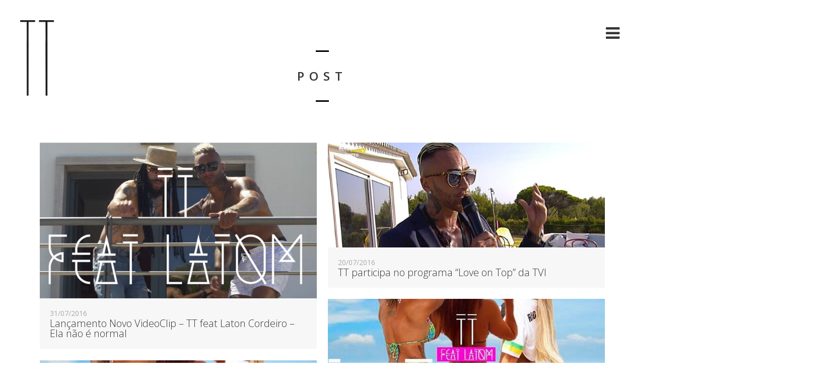

--- FILE ---
content_type: text/html; charset=UTF-8
request_url: https://ttmusic.pt/author/admin/
body_size: 9995
content:
<!DOCTYPE html>
<html lang="pt-PT">
<head>
<meta charset="UTF-8">
<meta name="viewport" content="width=device-width, height=device-height, initial-scale=1.0, maximum-scale=1.0">
<title>admin — T.T. &#8211; Site Oficial &#8211; Powered by Trignosfera</title>
<meta name='robots' content='max-image-preview:large' />
<style>img:is([sizes="auto" i], [sizes^="auto," i]) { contain-intrinsic-size: 3000px 1500px }</style>
<link rel='dns-prefetch' href='//fonts.googleapis.com' />
<link rel="alternate" type="application/rss+xml" title="T.T. - Site Oficial - Powered by Trignosfera &raquo; Feed" href="https://ttmusic.pt/feed/" />
<link rel="alternate" type="application/rss+xml" title="T.T. - Site Oficial - Powered by Trignosfera &raquo; Feed de comentários" href="https://ttmusic.pt/comments/feed/" />
<link rel="alternate" type="application/rss+xml" title="Feed de artigos T.T. - Site Oficial - Powered by Trignosfera &raquo; por admin" href="https://ttmusic.pt/author/admin/feed/" />
<script type="text/javascript">
/* <![CDATA[ */
window._wpemojiSettings = {"baseUrl":"https:\/\/s.w.org\/images\/core\/emoji\/16.0.1\/72x72\/","ext":".png","svgUrl":"https:\/\/s.w.org\/images\/core\/emoji\/16.0.1\/svg\/","svgExt":".svg","source":{"concatemoji":"https:\/\/ttmusic.pt\/wp-includes\/js\/wp-emoji-release.min.js?ver=6.8.3"}};
/*! This file is auto-generated */
!function(s,n){var o,i,e;function c(e){try{var t={supportTests:e,timestamp:(new Date).valueOf()};sessionStorage.setItem(o,JSON.stringify(t))}catch(e){}}function p(e,t,n){e.clearRect(0,0,e.canvas.width,e.canvas.height),e.fillText(t,0,0);var t=new Uint32Array(e.getImageData(0,0,e.canvas.width,e.canvas.height).data),a=(e.clearRect(0,0,e.canvas.width,e.canvas.height),e.fillText(n,0,0),new Uint32Array(e.getImageData(0,0,e.canvas.width,e.canvas.height).data));return t.every(function(e,t){return e===a[t]})}function u(e,t){e.clearRect(0,0,e.canvas.width,e.canvas.height),e.fillText(t,0,0);for(var n=e.getImageData(16,16,1,1),a=0;a<n.data.length;a++)if(0!==n.data[a])return!1;return!0}function f(e,t,n,a){switch(t){case"flag":return n(e,"\ud83c\udff3\ufe0f\u200d\u26a7\ufe0f","\ud83c\udff3\ufe0f\u200b\u26a7\ufe0f")?!1:!n(e,"\ud83c\udde8\ud83c\uddf6","\ud83c\udde8\u200b\ud83c\uddf6")&&!n(e,"\ud83c\udff4\udb40\udc67\udb40\udc62\udb40\udc65\udb40\udc6e\udb40\udc67\udb40\udc7f","\ud83c\udff4\u200b\udb40\udc67\u200b\udb40\udc62\u200b\udb40\udc65\u200b\udb40\udc6e\u200b\udb40\udc67\u200b\udb40\udc7f");case"emoji":return!a(e,"\ud83e\udedf")}return!1}function g(e,t,n,a){var r="undefined"!=typeof WorkerGlobalScope&&self instanceof WorkerGlobalScope?new OffscreenCanvas(300,150):s.createElement("canvas"),o=r.getContext("2d",{willReadFrequently:!0}),i=(o.textBaseline="top",o.font="600 32px Arial",{});return e.forEach(function(e){i[e]=t(o,e,n,a)}),i}function t(e){var t=s.createElement("script");t.src=e,t.defer=!0,s.head.appendChild(t)}"undefined"!=typeof Promise&&(o="wpEmojiSettingsSupports",i=["flag","emoji"],n.supports={everything:!0,everythingExceptFlag:!0},e=new Promise(function(e){s.addEventListener("DOMContentLoaded",e,{once:!0})}),new Promise(function(t){var n=function(){try{var e=JSON.parse(sessionStorage.getItem(o));if("object"==typeof e&&"number"==typeof e.timestamp&&(new Date).valueOf()<e.timestamp+604800&&"object"==typeof e.supportTests)return e.supportTests}catch(e){}return null}();if(!n){if("undefined"!=typeof Worker&&"undefined"!=typeof OffscreenCanvas&&"undefined"!=typeof URL&&URL.createObjectURL&&"undefined"!=typeof Blob)try{var e="postMessage("+g.toString()+"("+[JSON.stringify(i),f.toString(),p.toString(),u.toString()].join(",")+"));",a=new Blob([e],{type:"text/javascript"}),r=new Worker(URL.createObjectURL(a),{name:"wpTestEmojiSupports"});return void(r.onmessage=function(e){c(n=e.data),r.terminate(),t(n)})}catch(e){}c(n=g(i,f,p,u))}t(n)}).then(function(e){for(var t in e)n.supports[t]=e[t],n.supports.everything=n.supports.everything&&n.supports[t],"flag"!==t&&(n.supports.everythingExceptFlag=n.supports.everythingExceptFlag&&n.supports[t]);n.supports.everythingExceptFlag=n.supports.everythingExceptFlag&&!n.supports.flag,n.DOMReady=!1,n.readyCallback=function(){n.DOMReady=!0}}).then(function(){return e}).then(function(){var e;n.supports.everything||(n.readyCallback(),(e=n.source||{}).concatemoji?t(e.concatemoji):e.wpemoji&&e.twemoji&&(t(e.twemoji),t(e.wpemoji)))}))}((window,document),window._wpemojiSettings);
/* ]]> */
</script>
<style id='wp-emoji-styles-inline-css' type='text/css'>
img.wp-smiley, img.emoji {
display: inline !important;
border: none !important;
box-shadow: none !important;
height: 1em !important;
width: 1em !important;
margin: 0 0.07em !important;
vertical-align: -0.1em !important;
background: none !important;
padding: 0 !important;
}
</style>
<!-- <link rel='stylesheet' id='wp-block-library-css' href='https://ttmusic.pt/wp-includes/css/dist/block-library/style.min.css?ver=6.8.3' type='text/css' media='all' /> -->
<link rel="stylesheet" type="text/css" href="//ttmusic.pt/wp-content/cache/wpfc-minified/d6tahj4w/9nxpm.css" media="all"/>
<style id='classic-theme-styles-inline-css' type='text/css'>
/*! This file is auto-generated */
.wp-block-button__link{color:#fff;background-color:#32373c;border-radius:9999px;box-shadow:none;text-decoration:none;padding:calc(.667em + 2px) calc(1.333em + 2px);font-size:1.125em}.wp-block-file__button{background:#32373c;color:#fff;text-decoration:none}
</style>
<style id='global-styles-inline-css' type='text/css'>
:root{--wp--preset--aspect-ratio--square: 1;--wp--preset--aspect-ratio--4-3: 4/3;--wp--preset--aspect-ratio--3-4: 3/4;--wp--preset--aspect-ratio--3-2: 3/2;--wp--preset--aspect-ratio--2-3: 2/3;--wp--preset--aspect-ratio--16-9: 16/9;--wp--preset--aspect-ratio--9-16: 9/16;--wp--preset--color--black: #000000;--wp--preset--color--cyan-bluish-gray: #abb8c3;--wp--preset--color--white: #ffffff;--wp--preset--color--pale-pink: #f78da7;--wp--preset--color--vivid-red: #cf2e2e;--wp--preset--color--luminous-vivid-orange: #ff6900;--wp--preset--color--luminous-vivid-amber: #fcb900;--wp--preset--color--light-green-cyan: #7bdcb5;--wp--preset--color--vivid-green-cyan: #00d084;--wp--preset--color--pale-cyan-blue: #8ed1fc;--wp--preset--color--vivid-cyan-blue: #0693e3;--wp--preset--color--vivid-purple: #9b51e0;--wp--preset--gradient--vivid-cyan-blue-to-vivid-purple: linear-gradient(135deg,rgba(6,147,227,1) 0%,rgb(155,81,224) 100%);--wp--preset--gradient--light-green-cyan-to-vivid-green-cyan: linear-gradient(135deg,rgb(122,220,180) 0%,rgb(0,208,130) 100%);--wp--preset--gradient--luminous-vivid-amber-to-luminous-vivid-orange: linear-gradient(135deg,rgba(252,185,0,1) 0%,rgba(255,105,0,1) 100%);--wp--preset--gradient--luminous-vivid-orange-to-vivid-red: linear-gradient(135deg,rgba(255,105,0,1) 0%,rgb(207,46,46) 100%);--wp--preset--gradient--very-light-gray-to-cyan-bluish-gray: linear-gradient(135deg,rgb(238,238,238) 0%,rgb(169,184,195) 100%);--wp--preset--gradient--cool-to-warm-spectrum: linear-gradient(135deg,rgb(74,234,220) 0%,rgb(151,120,209) 20%,rgb(207,42,186) 40%,rgb(238,44,130) 60%,rgb(251,105,98) 80%,rgb(254,248,76) 100%);--wp--preset--gradient--blush-light-purple: linear-gradient(135deg,rgb(255,206,236) 0%,rgb(152,150,240) 100%);--wp--preset--gradient--blush-bordeaux: linear-gradient(135deg,rgb(254,205,165) 0%,rgb(254,45,45) 50%,rgb(107,0,62) 100%);--wp--preset--gradient--luminous-dusk: linear-gradient(135deg,rgb(255,203,112) 0%,rgb(199,81,192) 50%,rgb(65,88,208) 100%);--wp--preset--gradient--pale-ocean: linear-gradient(135deg,rgb(255,245,203) 0%,rgb(182,227,212) 50%,rgb(51,167,181) 100%);--wp--preset--gradient--electric-grass: linear-gradient(135deg,rgb(202,248,128) 0%,rgb(113,206,126) 100%);--wp--preset--gradient--midnight: linear-gradient(135deg,rgb(2,3,129) 0%,rgb(40,116,252) 100%);--wp--preset--font-size--small: 13px;--wp--preset--font-size--medium: 20px;--wp--preset--font-size--large: 36px;--wp--preset--font-size--x-large: 42px;--wp--preset--spacing--20: 0.44rem;--wp--preset--spacing--30: 0.67rem;--wp--preset--spacing--40: 1rem;--wp--preset--spacing--50: 1.5rem;--wp--preset--spacing--60: 2.25rem;--wp--preset--spacing--70: 3.38rem;--wp--preset--spacing--80: 5.06rem;--wp--preset--shadow--natural: 6px 6px 9px rgba(0, 0, 0, 0.2);--wp--preset--shadow--deep: 12px 12px 50px rgba(0, 0, 0, 0.4);--wp--preset--shadow--sharp: 6px 6px 0px rgba(0, 0, 0, 0.2);--wp--preset--shadow--outlined: 6px 6px 0px -3px rgba(255, 255, 255, 1), 6px 6px rgba(0, 0, 0, 1);--wp--preset--shadow--crisp: 6px 6px 0px rgba(0, 0, 0, 1);}:where(.is-layout-flex){gap: 0.5em;}:where(.is-layout-grid){gap: 0.5em;}body .is-layout-flex{display: flex;}.is-layout-flex{flex-wrap: wrap;align-items: center;}.is-layout-flex > :is(*, div){margin: 0;}body .is-layout-grid{display: grid;}.is-layout-grid > :is(*, div){margin: 0;}:where(.wp-block-columns.is-layout-flex){gap: 2em;}:where(.wp-block-columns.is-layout-grid){gap: 2em;}:where(.wp-block-post-template.is-layout-flex){gap: 1.25em;}:where(.wp-block-post-template.is-layout-grid){gap: 1.25em;}.has-black-color{color: var(--wp--preset--color--black) !important;}.has-cyan-bluish-gray-color{color: var(--wp--preset--color--cyan-bluish-gray) !important;}.has-white-color{color: var(--wp--preset--color--white) !important;}.has-pale-pink-color{color: var(--wp--preset--color--pale-pink) !important;}.has-vivid-red-color{color: var(--wp--preset--color--vivid-red) !important;}.has-luminous-vivid-orange-color{color: var(--wp--preset--color--luminous-vivid-orange) !important;}.has-luminous-vivid-amber-color{color: var(--wp--preset--color--luminous-vivid-amber) !important;}.has-light-green-cyan-color{color: var(--wp--preset--color--light-green-cyan) !important;}.has-vivid-green-cyan-color{color: var(--wp--preset--color--vivid-green-cyan) !important;}.has-pale-cyan-blue-color{color: var(--wp--preset--color--pale-cyan-blue) !important;}.has-vivid-cyan-blue-color{color: var(--wp--preset--color--vivid-cyan-blue) !important;}.has-vivid-purple-color{color: var(--wp--preset--color--vivid-purple) !important;}.has-black-background-color{background-color: var(--wp--preset--color--black) !important;}.has-cyan-bluish-gray-background-color{background-color: var(--wp--preset--color--cyan-bluish-gray) !important;}.has-white-background-color{background-color: var(--wp--preset--color--white) !important;}.has-pale-pink-background-color{background-color: var(--wp--preset--color--pale-pink) !important;}.has-vivid-red-background-color{background-color: var(--wp--preset--color--vivid-red) !important;}.has-luminous-vivid-orange-background-color{background-color: var(--wp--preset--color--luminous-vivid-orange) !important;}.has-luminous-vivid-amber-background-color{background-color: var(--wp--preset--color--luminous-vivid-amber) !important;}.has-light-green-cyan-background-color{background-color: var(--wp--preset--color--light-green-cyan) !important;}.has-vivid-green-cyan-background-color{background-color: var(--wp--preset--color--vivid-green-cyan) !important;}.has-pale-cyan-blue-background-color{background-color: var(--wp--preset--color--pale-cyan-blue) !important;}.has-vivid-cyan-blue-background-color{background-color: var(--wp--preset--color--vivid-cyan-blue) !important;}.has-vivid-purple-background-color{background-color: var(--wp--preset--color--vivid-purple) !important;}.has-black-border-color{border-color: var(--wp--preset--color--black) !important;}.has-cyan-bluish-gray-border-color{border-color: var(--wp--preset--color--cyan-bluish-gray) !important;}.has-white-border-color{border-color: var(--wp--preset--color--white) !important;}.has-pale-pink-border-color{border-color: var(--wp--preset--color--pale-pink) !important;}.has-vivid-red-border-color{border-color: var(--wp--preset--color--vivid-red) !important;}.has-luminous-vivid-orange-border-color{border-color: var(--wp--preset--color--luminous-vivid-orange) !important;}.has-luminous-vivid-amber-border-color{border-color: var(--wp--preset--color--luminous-vivid-amber) !important;}.has-light-green-cyan-border-color{border-color: var(--wp--preset--color--light-green-cyan) !important;}.has-vivid-green-cyan-border-color{border-color: var(--wp--preset--color--vivid-green-cyan) !important;}.has-pale-cyan-blue-border-color{border-color: var(--wp--preset--color--pale-cyan-blue) !important;}.has-vivid-cyan-blue-border-color{border-color: var(--wp--preset--color--vivid-cyan-blue) !important;}.has-vivid-purple-border-color{border-color: var(--wp--preset--color--vivid-purple) !important;}.has-vivid-cyan-blue-to-vivid-purple-gradient-background{background: var(--wp--preset--gradient--vivid-cyan-blue-to-vivid-purple) !important;}.has-light-green-cyan-to-vivid-green-cyan-gradient-background{background: var(--wp--preset--gradient--light-green-cyan-to-vivid-green-cyan) !important;}.has-luminous-vivid-amber-to-luminous-vivid-orange-gradient-background{background: var(--wp--preset--gradient--luminous-vivid-amber-to-luminous-vivid-orange) !important;}.has-luminous-vivid-orange-to-vivid-red-gradient-background{background: var(--wp--preset--gradient--luminous-vivid-orange-to-vivid-red) !important;}.has-very-light-gray-to-cyan-bluish-gray-gradient-background{background: var(--wp--preset--gradient--very-light-gray-to-cyan-bluish-gray) !important;}.has-cool-to-warm-spectrum-gradient-background{background: var(--wp--preset--gradient--cool-to-warm-spectrum) !important;}.has-blush-light-purple-gradient-background{background: var(--wp--preset--gradient--blush-light-purple) !important;}.has-blush-bordeaux-gradient-background{background: var(--wp--preset--gradient--blush-bordeaux) !important;}.has-luminous-dusk-gradient-background{background: var(--wp--preset--gradient--luminous-dusk) !important;}.has-pale-ocean-gradient-background{background: var(--wp--preset--gradient--pale-ocean) !important;}.has-electric-grass-gradient-background{background: var(--wp--preset--gradient--electric-grass) !important;}.has-midnight-gradient-background{background: var(--wp--preset--gradient--midnight) !important;}.has-small-font-size{font-size: var(--wp--preset--font-size--small) !important;}.has-medium-font-size{font-size: var(--wp--preset--font-size--medium) !important;}.has-large-font-size{font-size: var(--wp--preset--font-size--large) !important;}.has-x-large-font-size{font-size: var(--wp--preset--font-size--x-large) !important;}
:where(.wp-block-post-template.is-layout-flex){gap: 1.25em;}:where(.wp-block-post-template.is-layout-grid){gap: 1.25em;}
:where(.wp-block-columns.is-layout-flex){gap: 2em;}:where(.wp-block-columns.is-layout-grid){gap: 2em;}
:root :where(.wp-block-pullquote){font-size: 1.5em;line-height: 1.6;}
</style>
<!-- <link rel='stylesheet' id='rs-plugin-settings-css' href='https://ttmusic.pt/wp-content/plugins/revslider/public/assets/css/rs6.css?ver=6.3.4' type='text/css' media='all' /> -->
<link rel="stylesheet" type="text/css" href="//ttmusic.pt/wp-content/cache/wpfc-minified/783hjfm9/9nxpm.css" media="all"/>
<style id='rs-plugin-settings-inline-css' type='text/css'>
.tp-caption a{color:#ff7302;text-shadow:none;-webkit-transition:all 0.2s ease-out;-moz-transition:all 0.2s ease-out;-o-transition:all 0.2s ease-out;-ms-transition:all 0.2s ease-out}.tp-caption a:hover{color:#ffa902}
</style>
<link rel='stylesheet' id='font-josefin-css' href='https://fonts.googleapis.com/css?family=Josefin+Sans%3A400%2C600%2C700&#038;ver=6.8.3' type='text/css' media='all' />
<link rel='stylesheet' id='font-opensans-css' href='https://fonts.googleapis.com/css?family=Open+Sans%3A300%2C300italic%2C400%2C600%2C600italic%2C700&#038;ver=6.8.3' type='text/css' media='all' />
<!-- <link rel='stylesheet' id='iron-fancybox-css' href='https://ttmusic.pt/wp-content/themes/lush/css/fancybox.css?ver=6.8.3' type='text/css' media='all' /> -->
<!-- <link rel='stylesheet' id='font-awesome-css' href='https://ttmusic.pt/wp-content/plugins/js_composer/assets/lib/bower/font-awesome/css/font-awesome.min.css?ver=4.12' type='text/css' media='all' /> -->
<!-- <link rel='stylesheet' id='iron-master-css' href='https://ttmusic.pt/wp-content/themes/lush/style.css?ver=6.8.3' type='text/css' media='all' /> -->
<!-- <link rel='stylesheet' id='custom-styles-css' href='https://ttmusic.pt?load=custom-style.css&#038;post_id=1&#038;ver=6.8.3' type='text/css' media='all' /> -->
<!-- <link rel='stylesheet' id='page-banner-css' href='https://ttmusic.pt/wp-content/themes/lush/css/page-banner.css' type='text/css' media='all' /> -->
<link rel="stylesheet" type="text/css" href="//ttmusic.pt/wp-content/cache/wpfc-minified/7aauor7n/6hlll.css" media="all"/>
<script src='//ttmusic.pt/wp-content/cache/wpfc-minified/q90t3yo7/9nxpm.js' type="text/javascript"></script>
<!-- <script type="text/javascript" src="https://ttmusic.pt/wp-includes/js/jquery/jquery.min.js?ver=3.7.1" id="jquery-core-js"></script> -->
<!-- <script type="text/javascript" src="https://ttmusic.pt/wp-includes/js/jquery/jquery-migrate.min.js?ver=3.4.1" id="jquery-migrate-js"></script> -->
<!-- <script type="text/javascript" src="https://ttmusic.pt/wp-content/plugins/revslider/public/assets/js/rbtools.min.js?ver=6.3.4" id="tp-tools-js"></script> -->
<!-- <script type="text/javascript" src="https://ttmusic.pt/wp-content/plugins/revslider/public/assets/js/rs6.min.js?ver=6.3.4" id="revmin-js"></script> -->
<!-- <script type="text/javascript" src="https://ttmusic.pt/wp-content/themes/lush/js/gambit-smoothscroll.js?ver=1" id="gambit-smoothscroll-js"></script> -->
<link rel="https://api.w.org/" href="https://ttmusic.pt/wp-json/" /><link rel="alternate" title="JSON" type="application/json" href="https://ttmusic.pt/wp-json/wp/v2/users/1" /><link rel="EditURI" type="application/rsd+xml" title="RSD" href="https://ttmusic.pt/xmlrpc.php?rsd" />
<meta name="generator" content="WordPress 6.8.3" />
<meta name="generator" content="Powered by Visual Composer - drag and drop page builder for WordPress."/>
<!--[if lte IE 9]><link rel="stylesheet" type="text/css" href="https://ttmusic.pt/wp-content/plugins/js_composer/assets/css/vc_lte_ie9.min.css" media="screen"><![endif]--><!--[if IE  8]><link rel="stylesheet" type="text/css" href="https://ttmusic.pt/wp-content/plugins/js_composer/assets/css/vc-ie8.min.css" media="screen"><![endif]--><meta name="generator" content="Powered by Slider Revolution 6.3.4 - responsive, Mobile-Friendly Slider Plugin for WordPress with comfortable drag and drop interface." />
<script type="text/javascript">function setREVStartSize(e){
//window.requestAnimationFrame(function() {				 
window.RSIW = window.RSIW===undefined ? window.innerWidth : window.RSIW;	
window.RSIH = window.RSIH===undefined ? window.innerHeight : window.RSIH;	
try {								
var pw = document.getElementById(e.c).parentNode.offsetWidth,
newh;
pw = pw===0 || isNaN(pw) ? window.RSIW : pw;
e.tabw = e.tabw===undefined ? 0 : parseInt(e.tabw);
e.thumbw = e.thumbw===undefined ? 0 : parseInt(e.thumbw);
e.tabh = e.tabh===undefined ? 0 : parseInt(e.tabh);
e.thumbh = e.thumbh===undefined ? 0 : parseInt(e.thumbh);
e.tabhide = e.tabhide===undefined ? 0 : parseInt(e.tabhide);
e.thumbhide = e.thumbhide===undefined ? 0 : parseInt(e.thumbhide);
e.mh = e.mh===undefined || e.mh=="" || e.mh==="auto" ? 0 : parseInt(e.mh,0);		
if(e.layout==="fullscreen" || e.l==="fullscreen") 						
newh = Math.max(e.mh,window.RSIH);					
else{					
e.gw = Array.isArray(e.gw) ? e.gw : [e.gw];
for (var i in e.rl) if (e.gw[i]===undefined || e.gw[i]===0) e.gw[i] = e.gw[i-1];					
e.gh = e.el===undefined || e.el==="" || (Array.isArray(e.el) && e.el.length==0)? e.gh : e.el;
e.gh = Array.isArray(e.gh) ? e.gh : [e.gh];
for (var i in e.rl) if (e.gh[i]===undefined || e.gh[i]===0) e.gh[i] = e.gh[i-1];
var nl = new Array(e.rl.length),
ix = 0,						
sl;					
e.tabw = e.tabhide>=pw ? 0 : e.tabw;
e.thumbw = e.thumbhide>=pw ? 0 : e.thumbw;
e.tabh = e.tabhide>=pw ? 0 : e.tabh;
e.thumbh = e.thumbhide>=pw ? 0 : e.thumbh;					
for (var i in e.rl) nl[i] = e.rl[i]<window.RSIW ? 0 : e.rl[i];
sl = nl[0];									
for (var i in nl) if (sl>nl[i] && nl[i]>0) { sl = nl[i]; ix=i;}															
var m = pw>(e.gw[ix]+e.tabw+e.thumbw) ? 1 : (pw-(e.tabw+e.thumbw)) / (e.gw[ix]);					
newh =  (e.gh[ix] * m) + (e.tabh + e.thumbh);
}				
if(window.rs_init_css===undefined) window.rs_init_css = document.head.appendChild(document.createElement("style"));					
document.getElementById(e.c).height = newh+"px";
window.rs_init_css.innerHTML += "#"+e.c+"_wrapper { height: "+newh+"px }";				
} catch(e){
console.log("Failure at Presize of Slider:" + e)
}					   
//});
};</script>
<link rel="shortcut icon" type="image/x-icon" href="https://ttmusic.pt/wp-content/uploads/2020/05/favicon_TT.png">
<link rel="apple-touch-icon-precomposed" href="https://ttmusic.pt/wp-content/uploads/2020/05/TT_6a.jpg">
<link rel="apple-touch-icon-precomposed" sizes="72x72" href="https://ttmusic.pt/wp-content/uploads/2020/05/TT_6a.jpg"><noscript><style type="text/css"> .wpb_animate_when_almost_visible { opacity: 1; }</style></noscript></head>
<body class="archive author author-admin author-1 wp-theme-lush layout-wide fixed_header wpb-js-composer js-comp-ver-4.12 vc_responsive" onload="jQuery('header').animate({'opacity': 1})">
<div id="fb-root"></div>
<div id="overlay"></div>
<div class="side-menu">
<div class="menu-toggle-off"><i class="fa fa-long-arrow-right"></i></div>
<a class="site-title" rel="home" href="https://ttmusic.pt/">
<img class="logo-desktop regular" src="https://ttmusic.pt/wp-content/uploads/2020/04/logo3-menu.png" srcset="https://ttmusic.pt/wp-content/uploads/2020/04/logo3-menu.png 1x,  2x" data-at2x="" alt="T.T. - Site Oficial - Powered by Trignosfera">
<img class="logo-mobile regular" src="https://ttmusic.pt/wp-content/uploads/2020/04/logo3-menu.png" srcset="https://ttmusic.pt/wp-content/uploads/2020/04/logo3-menu.png 1x,  2x" data-at2x="" alt="T.T. - Site Oficial - Powered by Trignosfera">
</a>
<!-- panel -->
<div class="panel">
<a class="opener" href="#"><i class="icon-reorder"></i> Menu</a>
<!-- nav-holder -->
<div class="nav-holder">
<!-- nav -->
<nav id="nav">
<div class="menu-main-menu-container"><ul id="menu-main-menu" class="nav-menu"><li id="menu-item-1759" class="menu-item menu-item-type-post_type menu-item-object-page menu-item-home menu-item-1759"><a href="https://ttmusic.pt/">Home</a></li><li id="menu-item-2046" class="menu-item menu-item-type-post_type menu-item-object-page menu-item-2046"><a href="https://ttmusic.pt/o-meu-mundo/">O Meu Mundo</a></li><li id="menu-item-2330" class="menu-item menu-item-type-post_type menu-item-object-page menu-item-2330"><a href="https://ttmusic.pt/noticias/">Notícias</a></li><li id="menu-item-2048" class="menu-item menu-item-type-post_type menu-item-object-page menu-item-2048"><a href="https://ttmusic.pt/videos-widgetized/">Videos</a></li><li id="menu-item-1757" class="menu-item menu-item-type-post_type menu-item-object-page menu-item-1757"><a href="https://ttmusic.pt/photos/">Fotografias</a></li><li id="menu-item-1761" class="menu-item menu-item-type-post_type menu-item-object-page menu-item-1761"><a href="https://ttmusic.pt/biography/">Biografia</a></li><li id="menu-item-1760" class="menu-item menu-item-type-post_type menu-item-object-page menu-item-1760"><a href="https://ttmusic.pt/discography/">Discografia</a></li><li id="menu-item-1753" class="menu-item menu-item-type-post_type menu-item-object-page menu-item-1753"><a href="https://ttmusic.pt/events/">Datas de Eventos</a></li><li id="menu-item-1776" class="menu-item menu-item-type-post_type menu-item-object-page menu-item-1776"><a href="https://ttmusic.pt/contact-2/">Contactos</a></li><li id="menu-item-2886" class="menu-item menu-item-type-post_type menu-item-object-page menu-item-2886"><a href="https://ttmusic.pt/maketmusic-productions/">MakeTmusic Productions</a></li><li id="menu-item-3206" class="menu-item menu-item-type-custom menu-item-object-custom menu-item-3206"><a href="https://ttsuperstarmusic.myshopify.com/">Merch by TT</a></li></ul></div>					</nav>
<div class="clear"></div>
<div class="panel-networks">
<!-- social-networks -->
<ul class="social-networks">
<li>
<a target="_blank" href="https://www.facebook.com/ttrnbmusic">
<i class="fa fa-facebook-square" title="Facebook"></i>
</a>
</li>
<li>
<a target="_blank" href="https://www.youtube.com/user/TTRNBMUSIC">
<i class="fa fa-youtube" title="Youtube"></i>
</a>
</li>
<li>
<a target="_blank" href="https://instagram.com/ttrnb/">
<i class="fa fa-instagram" title="Instagram"></i>
</a>
</li>
<li>
<a target="_blank" href="https://itunes.apple.com/pt/artist/t.-t./id263261146">
<i class="fa fa-apple" title="iTunes"></i>
</a>
</li>
<li>
<a target="_blank" href="https://play.spotify.com/artist/4QUbv90mL5E8TqNKyRkrG0?play=true&utm_source=open.spotify.com&utm_medium=open">
<i class="fa fa-spotify" title="Spotify"></i>
</a>
</li>
<li>
<a target="_blank" href="https://play.google.com/store/music/artist/TT?id=Atj46ijpxsk2jbbhlmqj7a72wi4">
<i class="fa fa-google" title="Google Play"></i>
</a>
</li>
</ul>
<div class="clear"></div>
</div>
</div>
</div>
</div>
<header class="opacityzero">
<div class="menu-toggle">
<i class="fa fa-bars"></i>
</div>
<a href="https://ttmusic.pt/" class="site-logo">
<img id="menu-trigger" class="logo-desktop regular" src="https://ttmusic.pt/wp-content/uploads/2020/04/logo2.png" srcset="https://ttmusic.pt/wp-content/uploads/2020/04/logo2.png 1x,  2x" data-at2x="" alt="T.T. - Site Oficial - Powered by Trignosfera">
</a>
</header>
<div id="pusher">
<div id="wrapper">
<!-- container -->
<div class="container">
<div class="boxed">
<span class="heading-t"></span>
<h1>
post				</h1>
<span class="heading-b"></span>
<!-- post-list -->
<div id="post-list" class="articles-section">
<div class="news-grid-wrap">
<a href="https://ttmusic.pt/lancamento-novo-videoclip-tt-feat-laton-cordeiro-ela-nao-e-normal/">
<img width="696" height="392" src="https://ttmusic.pt/wp-content/uploads/2016/07/TT_Latom-1024x576.png" class="attachment-large size-large wp-post-image" alt="" decoding="async" fetchpriority="high" srcset="https://ttmusic.pt/wp-content/uploads/2016/07/TT_Latom.png 1024w, https://ttmusic.pt/wp-content/uploads/2016/07/TT_Latom-300x169.png 300w, https://ttmusic.pt/wp-content/uploads/2016/07/TT_Latom-768x432.png 768w" sizes="(max-width: 696px) 100vw, 696px" />				<div class="news-grid-tab">
<div class="tab-text">
<time class="datetime" datetime="2016-07-31T12:06:33+00:00">31/07/2016</time>
<div class="tab-title">Lançamento Novo VideoClip &#8211; TT feat Laton Cordeiro &#8211; Ela não é normal</div>
</div>
</div>
</a>
<div class="clear"></div>
</div>
<div class="news-grid-wrap">
<a href="https://ttmusic.pt/tt-participa-no-love-on-top-da-tvi/">
<img width="696" height="262" src="https://ttmusic.pt/wp-content/uploads/2016/07/tt.jpg" class="attachment-large size-large wp-post-image" alt="" decoding="async" srcset="https://ttmusic.pt/wp-content/uploads/2016/07/tt.jpg 700w, https://ttmusic.pt/wp-content/uploads/2016/07/tt-300x113.jpg 300w" sizes="(max-width: 696px) 100vw, 696px" />				<div class="news-grid-tab">
<div class="tab-text">
<time class="datetime" datetime="2016-07-20T03:59:55+00:00">20/07/2016</time>
<div class="tab-title">TT participa no programa &#8220;Love on Top&#8221; da TVI</div>
</div>
</div>
</a>
<div class="clear"></div>
</div>
<div class="news-grid-wrap">
<a href="https://ttmusic.pt/lancamento-do-teaser-do-novo-hit-ela-nao-e-normal/">
<img width="696" height="392" src="https://ttmusic.pt/wp-content/uploads/2016/06/TT_Não-é-normal1024x576-1024x576.jpg" class="attachment-large size-large wp-post-image" alt="" decoding="async" srcset="https://ttmusic.pt/wp-content/uploads/2016/06/TT_Não-é-normal1024x576.jpg 1024w, https://ttmusic.pt/wp-content/uploads/2016/06/TT_Não-é-normal1024x576-300x169.jpg 300w, https://ttmusic.pt/wp-content/uploads/2016/06/TT_Não-é-normal1024x576-768x432.jpg 768w" sizes="(max-width: 696px) 100vw, 696px" />				<div class="news-grid-tab">
<div class="tab-text">
<time class="datetime" datetime="2016-07-15T00:38:28+00:00">15/07/2016</time>
<div class="tab-title">Lançamento do Teaser do novo Hit: Ela não é normal</div>
</div>
</div>
</a>
<div class="clear"></div>
</div>
<div class="news-grid-wrap">
<a href="https://ttmusic.pt/novo-hit-em-breve-tt-convida-artista-angolano-latom-para-integrar-nova-musica/">
<img width="696" height="392" src="https://ttmusic.pt/wp-content/uploads/2016/06/TT_Não-é-normal1024x576-1024x576.jpg" class="attachment-large size-large wp-post-image" alt="" decoding="async" loading="lazy" srcset="https://ttmusic.pt/wp-content/uploads/2016/06/TT_Não-é-normal1024x576.jpg 1024w, https://ttmusic.pt/wp-content/uploads/2016/06/TT_Não-é-normal1024x576-300x169.jpg 300w, https://ttmusic.pt/wp-content/uploads/2016/06/TT_Não-é-normal1024x576-768x432.jpg 768w" sizes="auto, (max-width: 696px) 100vw, 696px" />				<div class="news-grid-tab">
<div class="tab-text">
<time class="datetime" datetime="2016-06-23T12:25:45+00:00">23/06/2016</time>
<div class="tab-title">Novo Hit em breve&#8230; TT convida artista Angolano Laton para integrar nova música</div>
</div>
</div>
</a>
<div class="clear"></div>
</div>
<div class="news-grid-wrap">
<a href="https://ttmusic.pt/lancamento-novo-videoclip-tt-fenomenal/">
<img width="696" height="392" src="https://ttmusic.pt/wp-content/uploads/2016/04/TT_Fenomenal-1024x576.png" class="attachment-large size-large wp-post-image" alt="" decoding="async" loading="lazy" srcset="https://ttmusic.pt/wp-content/uploads/2016/04/TT_Fenomenal-1024x576.png 1024w, https://ttmusic.pt/wp-content/uploads/2016/04/TT_Fenomenal-300x169.png 300w, https://ttmusic.pt/wp-content/uploads/2016/04/TT_Fenomenal-768x432.png 768w, https://ttmusic.pt/wp-content/uploads/2016/04/TT_Fenomenal.png 1276w" sizes="auto, (max-width: 696px) 100vw, 696px" />				<div class="news-grid-tab">
<div class="tab-text">
<time class="datetime" datetime="2016-04-14T01:37:29+00:00">14/04/2016</time>
<div class="tab-title">Lançamento Novo VideoClip &#8211; TT &#8211; Fenomenal</div>
</div>
</div>
</a>
<div class="clear"></div>
</div>
<div class="news-grid-wrap">
<a href="https://ttmusic.pt/obrigado-pela-recepcao-usa/">
<img width="696" height="870" src="https://ttmusic.pt/wp-content/uploads/2015/04/12695371_10153282470521046_1602996764_o-819x1024.jpg" class="attachment-large size-large wp-post-image" alt="" decoding="async" loading="lazy" srcset="https://ttmusic.pt/wp-content/uploads/2015/04/12695371_10153282470521046_1602996764_o-819x1024.jpg 819w, https://ttmusic.pt/wp-content/uploads/2015/04/12695371_10153282470521046_1602996764_o-240x300.jpg 240w, https://ttmusic.pt/wp-content/uploads/2015/04/12695371_10153282470521046_1602996764_o-768x960.jpg 768w, https://ttmusic.pt/wp-content/uploads/2015/04/12695371_10153282470521046_1602996764_o.jpg 1200w" sizes="auto, (max-width: 696px) 100vw, 696px" />				<div class="news-grid-tab">
<div class="tab-text">
<time class="datetime" datetime="2016-02-13T10:47:38+00:00">13/02/2016</time>
<div class="tab-title">Obrigado pela recepção &#8211; USA!!</div>
</div>
</div>
</a>
<div class="clear"></div>
</div>
<div class="news-grid-wrap">
<a href="https://ttmusic.pt/lancamento-oficial-tt-sinto-falta-dela/">
<img width="696" height="696" src="https://ttmusic.pt/wp-content/uploads/2015/12/Capa_5a-1024x1024.jpg" class="attachment-large size-large wp-post-image" alt="" decoding="async" loading="lazy" srcset="https://ttmusic.pt/wp-content/uploads/2015/12/Capa_5a-1024x1024.jpg 1024w, https://ttmusic.pt/wp-content/uploads/2015/12/Capa_5a-150x150.jpg 150w, https://ttmusic.pt/wp-content/uploads/2015/12/Capa_5a-300x300.jpg 300w, https://ttmusic.pt/wp-content/uploads/2015/12/Capa_5a-768x768.jpg 768w, https://ttmusic.pt/wp-content/uploads/2015/12/Capa_5a.jpg 1410w" sizes="auto, (max-width: 696px) 100vw, 696px" />				<div class="news-grid-tab">
<div class="tab-text">
<time class="datetime" datetime="2015-12-25T13:30:51+00:00">25/12/2015</time>
<div class="tab-title">Lançamento Oficial &#8211; TT &#8211; Sinto Falta Dela&#8230; Já á venda!</div>
</div>
</div>
</a>
<div class="clear"></div>
</div>
<div class="news-grid-wrap">
<a href="https://ttmusic.pt/teaser-oficial-novo-videoclip-sinto-falta-dela/">
<img width="696" height="321" src="https://ttmusic.pt/wp-content/uploads/2015/12/TT-1024x472.png" class="attachment-large size-large wp-post-image" alt="" decoding="async" loading="lazy" srcset="https://ttmusic.pt/wp-content/uploads/2015/12/TT-1024x472.png 1024w, https://ttmusic.pt/wp-content/uploads/2015/12/TT-300x138.png 300w, https://ttmusic.pt/wp-content/uploads/2015/12/TT-768x354.png 768w, https://ttmusic.pt/wp-content/uploads/2015/12/TT.png 1280w" sizes="auto, (max-width: 696px) 100vw, 696px" />				<div class="news-grid-tab">
<div class="tab-text">
<time class="datetime" datetime="2015-12-22T22:16:41+00:00">22/12/2015</time>
<div class="tab-title">Teaser Oficial Novo VideoClip &#8211; Sinto falta dela</div>
</div>
</div>
</a>
<div class="clear"></div>
</div>
<div class="news-grid-wrap">
<a href="https://ttmusic.pt/sneak-peak-do-meu-novo-estudio/">
<img width="696" height="522" src="https://ttmusic.pt/wp-content/uploads/2015/12/12363081_531060670387082_124393351937673658_o-1024x768.jpg" class="attachment-large size-large wp-post-image" alt="" decoding="async" loading="lazy" srcset="https://ttmusic.pt/wp-content/uploads/2015/12/12363081_531060670387082_124393351937673658_o-1024x768.jpg 1024w, https://ttmusic.pt/wp-content/uploads/2015/12/12363081_531060670387082_124393351937673658_o-300x225.jpg 300w, https://ttmusic.pt/wp-content/uploads/2015/12/12363081_531060670387082_124393351937673658_o-768x576.jpg 768w, https://ttmusic.pt/wp-content/uploads/2015/12/12363081_531060670387082_124393351937673658_o.jpg 1080w" sizes="auto, (max-width: 696px) 100vw, 696px" />				<div class="news-grid-tab">
<div class="tab-text">
<time class="datetime" datetime="2015-12-16T19:21:33+00:00">16/12/2015</time>
<div class="tab-title">Sneak Peak do meu novo Estúdio!</div>
</div>
</div>
</a>
<div class="clear"></div>
</div>
<div class="news-grid-wrap">
<a href="https://ttmusic.pt/conceitos-e-ideias/">
<img width="696" height="696" src="https://ttmusic.pt/wp-content/uploads/2015/12/12313835_1027194700651947_8926193660338612667_n.jpg" class="attachment-large size-large wp-post-image" alt="" decoding="async" loading="lazy" srcset="https://ttmusic.pt/wp-content/uploads/2015/12/12313835_1027194700651947_8926193660338612667_n.jpg 829w, https://ttmusic.pt/wp-content/uploads/2015/12/12313835_1027194700651947_8926193660338612667_n-150x150.jpg 150w, https://ttmusic.pt/wp-content/uploads/2015/12/12313835_1027194700651947_8926193660338612667_n-300x300.jpg 300w, https://ttmusic.pt/wp-content/uploads/2015/12/12313835_1027194700651947_8926193660338612667_n-768x768.jpg 768w" sizes="auto, (max-width: 696px) 100vw, 696px" />				<div class="news-grid-tab">
<div class="tab-text">
<time class="datetime" datetime="2015-12-09T19:17:54+00:00">09/12/2015</time>
<div class="tab-title">Conceitos e ideias&#8230;</div>
</div>
</div>
</a>
<div class="clear"></div>
</div>	
</div>
<div class="pages clear">
<div class="alignleft"></div>
<div class="alignright"><a href="https://ttmusic.pt/author/admin/page/2/" >Older News &raquo;</a></div>
</div>
</div>
</div>

</div>
<!-- footer -->
<footer id="footer">
<div class="footer__widgets widget-area widget-area--lush_sidebar_2">
<aside id="text-4" class="widget widget_text"><div class="panel__heading"><h3 class="widget-title">Parceiros</h3></div><span class="heading-side"></span>			<div class="textwidget"></a><a href="https://www.trignosfera.pt/" target="_blank"><img src="https://ttmusic.pt/wp-content/uploads/2024/04/Logo-Horizontal-Negative.png" alt="Novo-Logo-Trignosfera-FINAL"
width="300" height="53" class="aligncenter size-medium wp-image-2008" /></a><p>
</div>
</aside><aside id="iron-events-2" class="widget iron_widget_events"><span class='heading-t3'></span><div class="panel__heading"><h3 class="widget-title">Próximo Evento</h3></div><span class="heading-side"></span><span class='heading-b3'></span>				<ul id="post-list" class="concerts-list">
<li class="nothing-found">
No upcoming events scheduled yet. Stay tuned!					</li>
<li><a target="_self" href="https://ttmusic.pt/events/" class="panel-action panel-action__label">Ver mais datas</a></li>
</ul>
</aside><aside id="iron-discography-2" class="widget iron_widget_discography"><span class='heading-t3'></span><div class="panel__heading"><h3 class="widget-title">Últimos Singles</h3></div><span class="heading-side"></span><span class='heading-b3'></span>				<div id="albums-list" class="two_column_album">
<div id="post-3084" class="media-block post-3084 album type-album status-publish has-post-thumbnail hentry album-category-singles">
<a href="https://ttmusic.pt/album/t-t-feat-laton-cordeiro-ela-nao-e-normal/">
<div class="holder">
<div class="album-hover-wrap">
<div class="image">
<img width="500" height="500" src="https://ttmusic.pt/wp-content/uploads/2016/07/Capa_Não-é-normal.png" class="attachment-large size-large wp-post-image" alt="" decoding="async" loading="lazy" srcset="https://ttmusic.pt/wp-content/uploads/2016/07/Capa_Não-é-normal.png 500w, https://ttmusic.pt/wp-content/uploads/2016/07/Capa_Não-é-normal-150x150.png 150w, https://ttmusic.pt/wp-content/uploads/2016/07/Capa_Não-é-normal-300x300.png 300w" sizes="auto, (max-width: 500px) 100vw, 500px" />				<div class="album-hover">
<div class="album-listen">
<i class="fa fa-headphones"></i>
</div>
<div class="album-overlay"></div>
</div>
</div>
<div class="text-box">
<h2>T.T. feat Laton &#8211; Ela não é normal</h2>
</div>
</div>
</div>
</a>
</div>
<div id="post-3082" class="media-block post-3082 album type-album status-publish has-post-thumbnail hentry album-category-singles">
<a href="https://ttmusic.pt/album/t-t-fenomenal/">
<div class="holder">
<div class="album-hover-wrap">
<div class="image">
<img width="500" height="500" src="https://ttmusic.pt/wp-content/uploads/2016/07/Capa_Fenomenal.png" class="attachment-large size-large wp-post-image" alt="" decoding="async" loading="lazy" srcset="https://ttmusic.pt/wp-content/uploads/2016/07/Capa_Fenomenal.png 500w, https://ttmusic.pt/wp-content/uploads/2016/07/Capa_Fenomenal-150x150.png 150w, https://ttmusic.pt/wp-content/uploads/2016/07/Capa_Fenomenal-300x300.png 300w" sizes="auto, (max-width: 500px) 100vw, 500px" />				<div class="album-hover">
<div class="album-listen">
<i class="fa fa-headphones"></i>
</div>
<div class="album-overlay"></div>
</div>
</div>
<div class="text-box">
<h2>T.T. &#8211; Fenomenal</h2>
</div>
</div>
</div>
</a>
</div>
<a target="_self" href="https://ttmusic.pt/photos/" class="panel-action panel-action__label">Ver mais álbuns</a>				</div>
</aside>						</div>
<div class="footer-block share">
<!-- links-box -->
<div class="links-box">
<!-- social-networks -->
<ul class="social-networks">
<li>
<a target="_blank" href="https://www.facebook.com/ttrnbmusic">
<i class="fa fa-facebook-square" title="Facebook"></i>
</a>
</li>
<li>
<a target="_blank" href="https://www.youtube.com/user/TTRNBMUSIC">
<i class="fa fa-youtube" title="Youtube"></i>
</a>
</li>
<li>
<a target="_blank" href="https://instagram.com/ttrnb/">
<i class="fa fa-instagram" title="Instagram"></i>
</a>
</li>
<li>
<a target="_blank" href="https://itunes.apple.com/pt/artist/t.-t./id263261146">
<i class="fa fa-apple" title="iTunes"></i>
</a>
</li>
<li>
<a target="_blank" href="https://play.spotify.com/artist/4QUbv90mL5E8TqNKyRkrG0?play=true&utm_source=open.spotify.com&utm_medium=open">
<i class="fa fa-spotify" title="Spotify"></i>
</a>
</li>
<li>
<a target="_blank" href="https://play.google.com/store/music/artist/TT?id=Atj46ijpxsk2jbbhlmqj7a72wi4">
<i class="fa fa-google" title="Google Play"></i>
</a>
</li>
</ul>
</div>
</div>
<!-- footer-row -->
<div class="footer-row">
<div class="footer-wrapper">
<div class="text"><p>Copyright © 2025 TT, Todos os Direitos Reservados<br />
<a href="https://www.trignosfera.pt/" target="_blank" rel="noopener">Desenvolvido e Alojado na Trignosfera</a></p>
</div>
<div class="clear"></div>
</div>
</div>
</footer>
</div>
<script type="speculationrules">
{"prefetch":[{"source":"document","where":{"and":[{"href_matches":"\/*"},{"not":{"href_matches":["\/wp-*.php","\/wp-admin\/*","\/wp-content\/uploads\/*","\/wp-content\/*","\/wp-content\/plugins\/*","\/wp-content\/themes\/lush\/*","\/*\\?(.+)"]}},{"not":{"selector_matches":"a[rel~=\"nofollow\"]"}},{"not":{"selector_matches":".no-prefetch, .no-prefetch a"}}]},"eagerness":"conservative"}]}
</script>
<script type="text/javascript" src="https://ttmusic.pt/wp-includes/js/dist/hooks.min.js?ver=4d63a3d491d11ffd8ac6" id="wp-hooks-js"></script>
<script type="text/javascript" src="https://ttmusic.pt/wp-includes/js/dist/i18n.min.js?ver=5e580eb46a90c2b997e6" id="wp-i18n-js"></script>
<script type="text/javascript" id="wp-i18n-js-after">
/* <![CDATA[ */
wp.i18n.setLocaleData( { 'text direction\u0004ltr': [ 'ltr' ] } );
/* ]]> */
</script>
<script type="text/javascript" src="https://ttmusic.pt/wp-content/plugins/contact-form-7/includes/swv/js/index.js?ver=6.1.2" id="swv-js"></script>
<script type="text/javascript" id="contact-form-7-js-translations">
/* <![CDATA[ */
( function( domain, translations ) {
var localeData = translations.locale_data[ domain ] || translations.locale_data.messages;
localeData[""].domain = domain;
wp.i18n.setLocaleData( localeData, domain );
} )( "contact-form-7", {"translation-revision-date":"2024-08-13 18:06:19+0000","generator":"GlotPress\/4.0.1","domain":"messages","locale_data":{"messages":{"":{"domain":"messages","plural-forms":"nplurals=2; plural=n != 1;","lang":"pt"},"This contact form is placed in the wrong place.":["Este formul\u00e1rio de contacto est\u00e1 colocado no s\u00edtio errado."],"Error:":["Erro:"]}},"comment":{"reference":"includes\/js\/index.js"}} );
/* ]]> */
</script>
<script type="text/javascript" id="contact-form-7-js-before">
/* <![CDATA[ */
var wpcf7 = {
"api": {
"root": "https:\/\/ttmusic.pt\/wp-json\/",
"namespace": "contact-form-7\/v1"
}
};
/* ]]> */
</script>
<script type="text/javascript" src="https://ttmusic.pt/wp-content/plugins/contact-form-7/includes/js/index.js?ver=6.1.2" id="contact-form-7-js"></script>
<script type="text/javascript" src="https://ttmusic.pt/wp-content/themes/lush/js/utilities.js" id="iron-utilities-js"></script>
<script type="text/javascript" src="https://ttmusic.pt/wp-content/themes/lush/js/plugins.all.min.js" id="iron-plugins-js"></script>
<script type="text/javascript" src="https://ttmusic.pt/wp-content/themes/lush/js/jquery.parallax.js" id="iron-parallax-js"></script>
<script type="text/javascript" src="https://ttmusic.pt/wp-content/themes/lush/js/twitter/jquery.tweet.min.js" id="iron-twitter-js"></script>
<script type="text/javascript" id="iron-main-js-extra">
/* <![CDATA[ */
var iron_vars = {"theme_url":"https:\/\/ttmusic.pt\/wp-content\/themes\/lush","ajaxurl":"https:\/\/ttmusic.pt\/wp-admin\/admin-ajax.php","enable_nice_scroll":"1","enable_fixed_header":"1","header_logo_hide_on_scroll":"0","header_top_menu_hide_on_scroll":"1","lightbox_transition":"fade","menu_position":"righttype","menu_transition":"type2","lang":"en","custom_js":""};
/* ]]> */
</script>
<script type="text/javascript" src="https://ttmusic.pt/wp-content/themes/lush/js/main.js" id="iron-main-js"></script>
<a href="#" id="back-to-top-mobile" class="footer-wrapper-backtotop-mobile">
<i class="fa fa-chevron-up"></i>
</a>
<a href="#" id="back-to-top" class="footer-wrapper-backtotop">
<i class="fa fa-chevron-up"></i>
</a></body>
</html><!-- WP Fastest Cache file was created in 0.205 seconds, on 21/11/2025 @ 06:56 -->

--- FILE ---
content_type: text/css
request_url: https://ttmusic.pt/wp-content/cache/wpfc-minified/7aauor7n/6hlll.css
body_size: 38837
content:
.fancybox-wrap,
.fancybox-skin,
.fancybox-outer,
.fancybox-inner,
.fancybox-image,
.fancybox-wrap iframe,
.fancybox-wrap object,
.fancybox-nav,
.fancybox-nav span,
.fancybox-tmp
{
padding: 0;
margin: 0;
border: 0;
outline: none;
vertical-align: top;
}
.fancybox-wrap {
position: absolute;
top: 0;
left: 0;
z-index: 8020;
}
.fancybox-skin {
position: relative;
background: #f9f9f9;
color: #444;
text-shadow: none;
-webkit-border-radius: 4px;
-moz-border-radius: 4px;
border-radius: 4px;
}
.fancybox-opened {
z-index: 8030;
}
.fancybox-opened .fancybox-skin {
-webkit-box-shadow: 0 10px 25px rgba(0, 0, 0, 0.5);
-moz-box-shadow: 0 10px 25px rgba(0, 0, 0, 0.5);
box-shadow: 0 10px 25px rgba(0, 0, 0, 0.5);
}
.fancybox-outer, .fancybox-inner {
position: relative;
}
.fancybox-inner {
overflow: hidden;
}
.fancybox-type-iframe .fancybox-inner {
-webkit-overflow-scrolling: touch;
}
.fancybox-error {
color: #444;
font: 14px/20px "Helvetica Neue",Helvetica,Arial,sans-serif;
margin: 0;
padding: 15px;
white-space: nowrap;
}
.fancybox-image, .fancybox-iframe {
display: block;
width: 100%;
height: 100%;
}
.fancybox-image {
max-width: 100%;
max-height: 100%;
}
#fancybox-loading, .fancybox-close, .fancybox-prev span, .fancybox-next span {
background-image: url(//ttmusic.pt/wp-content/themes/lush/images/fancybox/fancybox_sprite.png);
}
#fancybox-loading {
position: fixed;
top: 50%;
left: 50%;
margin-top: -22px;
margin-left: -22px;
background-position: 0 -108px;
opacity: 0.8;
cursor: pointer;
z-index: 8060;
}
#fancybox-loading div {
width: 44px;
height: 44px;
background: url(//ttmusic.pt/wp-content/themes/lush/images/fancybox/fancybox_loading.gif) center center no-repeat;
}
.fancybox-close {
position: absolute;
top: -18px;
right: -18px;
width: 36px;
height: 36px;
cursor: pointer;
z-index: 8040;
}
.fancybox-nav {
position: absolute;
top: 0;
width: 40%;
height: 100%;
cursor: pointer;
text-decoration: none;
background: transparent url(//ttmusic.pt/wp-content/themes/lush/images/fancybox/blank.gif); -webkit-tap-highlight-color: rgba(0,0,0,0);
z-index: 8040;
}
.fancybox-prev {
left: 0;
}
.fancybox-next {
right: 0;
}
.fancybox-nav span {
position: absolute;
top: 50%;
width: 36px;
height: 34px;
margin-top: -18px;
cursor: pointer;
z-index: 8040;
visibility: hidden;
}
.fancybox-prev span {
left: 10px;
background-position: 0 -36px;
}
.fancybox-next span {
right: 10px;
background-position: 0 -72px;
}
.fancybox-nav:hover span {
visibility: visible;
}
.fancybox-tmp {
position: absolute;
top: -99999px;
left: -99999px;
visibility: hidden;
max-width: 99999px;
max-height: 99999px;
overflow: visible !important;
} .fancybox-lock {
overflow: hidden;
}
.fancybox-overlay {
position: absolute;
top: 0;
left: 0;
overflow: hidden;
display: none;
z-index: 8010;
background: url(//ttmusic.pt/wp-content/themes/lush/images/fancybox/fancybox_overlay.png);
}
.fancybox-overlay-fixed {
position: fixed;
bottom: 0;
right: 0;
}
.fancybox-lock .fancybox-overlay {
overflow: auto;
overflow-y: scroll;
} .fancybox-title {
visibility: hidden;
font: normal 13px/20px "Helvetica Neue",Helvetica,Arial,sans-serif;
position: relative;
text-shadow: none;
z-index: 8050;
}
.fancybox-opened .fancybox-title {
visibility: visible;
}
.fancybox-title-float-wrap {
position: absolute;
bottom: 0;
right: 50%;
margin-bottom: -35px;
z-index: 8050;
text-align: center;
}
.fancybox-title-float-wrap .child {
display: inline-block;
margin-right: -100%;
padding: 2px 20px;
background: transparent; background: rgba(0, 0, 0, 0.8);
-webkit-border-radius: 15px;
-moz-border-radius: 15px;
border-radius: 15px;
text-shadow: 0 1px 2px #222;
color: #FFF;
font-weight: bold;
line-height: 24px;
white-space: nowrap;
}
.fancybox-title-outside-wrap {
position: relative;
margin-top: 10px;
color: #fff;
}
.fancybox-title-inside-wrap {
padding-top: 10px;
}
.fancybox-title-over-wrap {
position: absolute;
bottom: 0;
left: 0;
color: #fff;
padding: 10px;
background: #000;
background: rgba(0, 0, 0, .8);
}.fa.fa-pull-left,.fa.pull-left{margin-right:.3em}.fa,.fa-stack{display:inline-block}.fa-fw,.fa-li{text-align:center}@font-face{font-family:FontAwesome;src:url(//ttmusic.pt/wp-content/plugins/js_composer/assets/lib/bower/font-awesome/fonts/fontawesome-webfont.eot?v=4.5.0);src:url(//ttmusic.pt/wp-content/plugins/js_composer/assets/lib/bower/font-awesome/fonts/fontawesome-webfont.eot?#iefix&v=4.5.0) format('embedded-opentype'),url(//ttmusic.pt/wp-content/plugins/js_composer/assets/lib/bower/font-awesome/fonts/fontawesome-webfont.woff2?v=4.5.0) format('woff2'),url(//ttmusic.pt/wp-content/plugins/js_composer/assets/lib/bower/font-awesome/fonts/fontawesome-webfont.woff?v=4.5.0) format('woff'),url(//ttmusic.pt/wp-content/plugins/js_composer/assets/lib/bower/font-awesome/fonts/fontawesome-webfont.ttf?v=4.5.0) format('truetype'),url(//ttmusic.pt/wp-content/plugins/js_composer/assets/lib/bower/font-awesome/fonts/fontawesome-webfont.svg?v=4.5.0#fontawesomeregular) format('svg');font-weight:400;font-style:normal}.fa{font:normal normal normal 14px/1 FontAwesome;font-size:inherit;text-rendering:auto;-webkit-font-smoothing:antialiased;-moz-osx-font-smoothing:grayscale}.fa-lg{font-size:1.33333333em;line-height:.75em;vertical-align:-15%}.fa-2x{font-size:2em}.fa-3x{font-size:3em}.fa-4x{font-size:4em}.fa-5x{font-size:5em}.fa-fw{width:1.28571429em}.fa-ul{padding-left:0;margin-left:2.14285714em;list-style-type:none}.fa.fa-pull-right,.fa.pull-right{margin-left:.3em}.fa-ul>li{position:relative}.fa-li{position:absolute;left:-2.14285714em;width:2.14285714em;top:.14285714em}.fa-li.fa-lg{left:-1.85714286em}.fa-border{padding:.2em .25em .15em;border:.08em solid #eee;border-radius:.1em}.fa-pull-left{float:left}.fa-pull-right,.pull-right{float:right}.pull-left{float:left}.fa-spin{-webkit-animation:fa-spin 2s infinite linear;animation:fa-spin 2s infinite linear}.fa-pulse{-webkit-animation:fa-spin 1s infinite steps(8);animation:fa-spin 1s infinite steps(8)}@-webkit-keyframes fa-spin{0%{-webkit-transform:rotate(0);transform:rotate(0)}100%{-webkit-transform:rotate(359deg);transform:rotate(359deg)}}@keyframes fa-spin{0%{-webkit-transform:rotate(0);transform:rotate(0)}100%{-webkit-transform:rotate(359deg);transform:rotate(359deg)}}.fa-rotate-90{filter:progid:DXImageTransform.Microsoft.BasicImage(rotation=1);-webkit-transform:rotate(90deg);-ms-transform:rotate(90deg);transform:rotate(90deg)}.fa-rotate-180{filter:progid:DXImageTransform.Microsoft.BasicImage(rotation=2);-webkit-transform:rotate(180deg);-ms-transform:rotate(180deg);transform:rotate(180deg)}.fa-rotate-270{filter:progid:DXImageTransform.Microsoft.BasicImage(rotation=3);-webkit-transform:rotate(270deg);-ms-transform:rotate(270deg);transform:rotate(270deg)}.fa-flip-horizontal{filter:progid:DXImageTransform.Microsoft.BasicImage(rotation=0, mirror=1);-webkit-transform:scale(-1,1);-ms-transform:scale(-1,1);transform:scale(-1,1)}.fa-flip-vertical{filter:progid:DXImageTransform.Microsoft.BasicImage(rotation=2, mirror=1);-webkit-transform:scale(1,-1);-ms-transform:scale(1,-1);transform:scale(1,-1)}:root .fa-flip-horizontal,:root .fa-flip-vertical,:root .fa-rotate-180,:root .fa-rotate-270,:root .fa-rotate-90{-webkit-filter:none;filter:none}.fa-stack{position:relative;width:2em;height:2em;line-height:2em;vertical-align:middle}.fa-stack-1x,.fa-stack-2x{position:absolute;left:0;width:100%;text-align:center}.fa-stack-1x{line-height:inherit}.fa-stack-2x{font-size:2em}.fa-inverse{color:#fff}.fa-glass:before{content:"\f000"}.fa-music:before{content:"\f001"}.fa-search:before{content:"\f002"}.fa-envelope-o:before{content:"\f003"}.fa-heart:before{content:"\f004"}.fa-star:before{content:"\f005"}.fa-star-o:before{content:"\f006"}.fa-user:before{content:"\f007"}.fa-film:before{content:"\f008"}.fa-th-large:before{content:"\f009"}.fa-th:before{content:"\f00a"}.fa-th-list:before{content:"\f00b"}.fa-check:before{content:"\f00c"}.fa-close:before,.fa-remove:before,.fa-times:before{content:"\f00d"}.fa-search-plus:before{content:"\f00e"}.fa-search-minus:before{content:"\f010"}.fa-power-off:before{content:"\f011"}.fa-signal:before{content:"\f012"}.fa-cog:before,.fa-gear:before{content:"\f013"}.fa-trash-o:before{content:"\f014"}.fa-home:before{content:"\f015"}.fa-file-o:before{content:"\f016"}.fa-clock-o:before{content:"\f017"}.fa-road:before{content:"\f018"}.fa-download:before{content:"\f019"}.fa-arrow-circle-o-down:before{content:"\f01a"}.fa-arrow-circle-o-up:before{content:"\f01b"}.fa-inbox:before{content:"\f01c"}.fa-play-circle-o:before{content:"\f01d"}.fa-repeat:before,.fa-rotate-right:before{content:"\f01e"}.fa-refresh:before{content:"\f021"}.fa-list-alt:before{content:"\f022"}.fa-lock:before{content:"\f023"}.fa-flag:before{content:"\f024"}.fa-headphones:before{content:"\f025"}.fa-volume-off:before{content:"\f026"}.fa-volume-down:before{content:"\f027"}.fa-volume-up:before{content:"\f028"}.fa-qrcode:before{content:"\f029"}.fa-barcode:before{content:"\f02a"}.fa-tag:before{content:"\f02b"}.fa-tags:before{content:"\f02c"}.fa-book:before{content:"\f02d"}.fa-bookmark:before{content:"\f02e"}.fa-print:before{content:"\f02f"}.fa-camera:before{content:"\f030"}.fa-font:before{content:"\f031"}.fa-bold:before{content:"\f032"}.fa-italic:before{content:"\f033"}.fa-text-height:before{content:"\f034"}.fa-text-width:before{content:"\f035"}.fa-align-left:before{content:"\f036"}.fa-align-center:before{content:"\f037"}.fa-align-right:before{content:"\f038"}.fa-align-justify:before{content:"\f039"}.fa-list:before{content:"\f03a"}.fa-dedent:before,.fa-outdent:before{content:"\f03b"}.fa-indent:before{content:"\f03c"}.fa-video-camera:before{content:"\f03d"}.fa-image:before,.fa-photo:before,.fa-picture-o:before{content:"\f03e"}.fa-pencil:before{content:"\f040"}.fa-map-marker:before{content:"\f041"}.fa-adjust:before{content:"\f042"}.fa-tint:before{content:"\f043"}.fa-edit:before,.fa-pencil-square-o:before{content:"\f044"}.fa-share-square-o:before{content:"\f045"}.fa-check-square-o:before{content:"\f046"}.fa-arrows:before{content:"\f047"}.fa-step-backward:before{content:"\f048"}.fa-fast-backward:before{content:"\f049"}.fa-backward:before{content:"\f04a"}.fa-play:before{content:"\f04b"}.fa-pause:before{content:"\f04c"}.fa-stop:before{content:"\f04d"}.fa-forward:before{content:"\f04e"}.fa-fast-forward:before{content:"\f050"}.fa-step-forward:before{content:"\f051"}.fa-eject:before{content:"\f052"}.fa-chevron-left:before{content:"\f053"}.fa-chevron-right:before{content:"\f054"}.fa-plus-circle:before{content:"\f055"}.fa-minus-circle:before{content:"\f056"}.fa-times-circle:before{content:"\f057"}.fa-check-circle:before{content:"\f058"}.fa-question-circle:before{content:"\f059"}.fa-info-circle:before{content:"\f05a"}.fa-crosshairs:before{content:"\f05b"}.fa-times-circle-o:before{content:"\f05c"}.fa-check-circle-o:before{content:"\f05d"}.fa-ban:before{content:"\f05e"}.fa-arrow-left:before{content:"\f060"}.fa-arrow-right:before{content:"\f061"}.fa-arrow-up:before{content:"\f062"}.fa-arrow-down:before{content:"\f063"}.fa-mail-forward:before,.fa-share:before{content:"\f064"}.fa-expand:before{content:"\f065"}.fa-compress:before{content:"\f066"}.fa-plus:before{content:"\f067"}.fa-minus:before{content:"\f068"}.fa-asterisk:before{content:"\f069"}.fa-exclamation-circle:before{content:"\f06a"}.fa-gift:before{content:"\f06b"}.fa-leaf:before{content:"\f06c"}.fa-fire:before{content:"\f06d"}.fa-eye:before{content:"\f06e"}.fa-eye-slash:before{content:"\f070"}.fa-exclamation-triangle:before,.fa-warning:before{content:"\f071"}.fa-plane:before{content:"\f072"}.fa-calendar:before{content:"\f073"}.fa-random:before{content:"\f074"}.fa-comment:before{content:"\f075"}.fa-magnet:before{content:"\f076"}.fa-chevron-up:before{content:"\f077"}.fa-chevron-down:before{content:"\f078"}.fa-retweet:before{content:"\f079"}.fa-shopping-cart:before{content:"\f07a"}.fa-folder:before{content:"\f07b"}.fa-folder-open:before{content:"\f07c"}.fa-arrows-v:before{content:"\f07d"}.fa-arrows-h:before{content:"\f07e"}.fa-bar-chart-o:before,.fa-bar-chart:before{content:"\f080"}.fa-twitter-square:before{content:"\f081"}.fa-facebook-square:before{content:"\f082"}.fa-camera-retro:before{content:"\f083"}.fa-key:before{content:"\f084"}.fa-cogs:before,.fa-gears:before{content:"\f085"}.fa-comments:before{content:"\f086"}.fa-thumbs-o-up:before{content:"\f087"}.fa-thumbs-o-down:before{content:"\f088"}.fa-star-half:before{content:"\f089"}.fa-heart-o:before{content:"\f08a"}.fa-sign-out:before{content:"\f08b"}.fa-linkedin-square:before{content:"\f08c"}.fa-thumb-tack:before{content:"\f08d"}.fa-external-link:before{content:"\f08e"}.fa-sign-in:before{content:"\f090"}.fa-trophy:before{content:"\f091"}.fa-github-square:before{content:"\f092"}.fa-upload:before{content:"\f093"}.fa-lemon-o:before{content:"\f094"}.fa-phone:before{content:"\f095"}.fa-square-o:before{content:"\f096"}.fa-bookmark-o:before{content:"\f097"}.fa-phone-square:before{content:"\f098"}.fa-twitter:before{content:"\f099"}.fa-facebook-f:before,.fa-facebook:before{content:"\f09a"}.fa-github:before{content:"\f09b"}.fa-unlock:before{content:"\f09c"}.fa-credit-card:before{content:"\f09d"}.fa-feed:before,.fa-rss:before{content:"\f09e"}.fa-hdd-o:before{content:"\f0a0"}.fa-bullhorn:before{content:"\f0a1"}.fa-bell:before{content:"\f0f3"}.fa-certificate:before{content:"\f0a3"}.fa-hand-o-right:before{content:"\f0a4"}.fa-hand-o-left:before{content:"\f0a5"}.fa-hand-o-up:before{content:"\f0a6"}.fa-hand-o-down:before{content:"\f0a7"}.fa-arrow-circle-left:before{content:"\f0a8"}.fa-arrow-circle-right:before{content:"\f0a9"}.fa-arrow-circle-up:before{content:"\f0aa"}.fa-arrow-circle-down:before{content:"\f0ab"}.fa-globe:before{content:"\f0ac"}.fa-wrench:before{content:"\f0ad"}.fa-tasks:before{content:"\f0ae"}.fa-filter:before{content:"\f0b0"}.fa-briefcase:before{content:"\f0b1"}.fa-arrows-alt:before{content:"\f0b2"}.fa-group:before,.fa-users:before{content:"\f0c0"}.fa-chain:before,.fa-link:before{content:"\f0c1"}.fa-cloud:before{content:"\f0c2"}.fa-flask:before{content:"\f0c3"}.fa-cut:before,.fa-scissors:before{content:"\f0c4"}.fa-copy:before,.fa-files-o:before{content:"\f0c5"}.fa-paperclip:before{content:"\f0c6"}.fa-floppy-o:before,.fa-save:before{content:"\f0c7"}.fa-square:before{content:"\f0c8"}.fa-bars:before,.fa-navicon:before,.fa-reorder:before{content:"\f0c9"}.fa-list-ul:before{content:"\f0ca"}.fa-list-ol:before{content:"\f0cb"}.fa-strikethrough:before{content:"\f0cc"}.fa-underline:before{content:"\f0cd"}.fa-table:before{content:"\f0ce"}.fa-magic:before{content:"\f0d0"}.fa-truck:before{content:"\f0d1"}.fa-pinterest:before{content:"\f0d2"}.fa-pinterest-square:before{content:"\f0d3"}.fa-google-plus-square:before{content:"\f0d4"}.fa-google-plus:before{content:"\f0d5"}.fa-money:before{content:"\f0d6"}.fa-caret-down:before{content:"\f0d7"}.fa-caret-up:before{content:"\f0d8"}.fa-caret-left:before{content:"\f0d9"}.fa-caret-right:before{content:"\f0da"}.fa-columns:before{content:"\f0db"}.fa-sort:before,.fa-unsorted:before{content:"\f0dc"}.fa-sort-desc:before,.fa-sort-down:before{content:"\f0dd"}.fa-sort-asc:before,.fa-sort-up:before{content:"\f0de"}.fa-envelope:before{content:"\f0e0"}.fa-linkedin:before{content:"\f0e1"}.fa-rotate-left:before,.fa-undo:before{content:"\f0e2"}.fa-gavel:before,.fa-legal:before{content:"\f0e3"}.fa-dashboard:before,.fa-tachometer:before{content:"\f0e4"}.fa-comment-o:before{content:"\f0e5"}.fa-comments-o:before{content:"\f0e6"}.fa-bolt:before,.fa-flash:before{content:"\f0e7"}.fa-sitemap:before{content:"\f0e8"}.fa-umbrella:before{content:"\f0e9"}.fa-clipboard:before,.fa-paste:before{content:"\f0ea"}.fa-lightbulb-o:before{content:"\f0eb"}.fa-exchange:before{content:"\f0ec"}.fa-cloud-download:before{content:"\f0ed"}.fa-cloud-upload:before{content:"\f0ee"}.fa-user-md:before{content:"\f0f0"}.fa-stethoscope:before{content:"\f0f1"}.fa-suitcase:before{content:"\f0f2"}.fa-bell-o:before{content:"\f0a2"}.fa-coffee:before{content:"\f0f4"}.fa-cutlery:before{content:"\f0f5"}.fa-file-text-o:before{content:"\f0f6"}.fa-building-o:before{content:"\f0f7"}.fa-hospital-o:before{content:"\f0f8"}.fa-ambulance:before{content:"\f0f9"}.fa-medkit:before{content:"\f0fa"}.fa-fighter-jet:before{content:"\f0fb"}.fa-beer:before{content:"\f0fc"}.fa-h-square:before{content:"\f0fd"}.fa-plus-square:before{content:"\f0fe"}.fa-angle-double-left:before{content:"\f100"}.fa-angle-double-right:before{content:"\f101"}.fa-angle-double-up:before{content:"\f102"}.fa-angle-double-down:before{content:"\f103"}.fa-angle-left:before{content:"\f104"}.fa-angle-right:before{content:"\f105"}.fa-angle-up:before{content:"\f106"}.fa-angle-down:before{content:"\f107"}.fa-desktop:before{content:"\f108"}.fa-laptop:before{content:"\f109"}.fa-tablet:before{content:"\f10a"}.fa-mobile-phone:before,.fa-mobile:before{content:"\f10b"}.fa-circle-o:before{content:"\f10c"}.fa-quote-left:before{content:"\f10d"}.fa-quote-right:before{content:"\f10e"}.fa-spinner:before{content:"\f110"}.fa-circle:before{content:"\f111"}.fa-mail-reply:before,.fa-reply:before{content:"\f112"}.fa-github-alt:before{content:"\f113"}.fa-folder-o:before{content:"\f114"}.fa-folder-open-o:before{content:"\f115"}.fa-smile-o:before{content:"\f118"}.fa-frown-o:before{content:"\f119"}.fa-meh-o:before{content:"\f11a"}.fa-gamepad:before{content:"\f11b"}.fa-keyboard-o:before{content:"\f11c"}.fa-flag-o:before{content:"\f11d"}.fa-flag-checkered:before{content:"\f11e"}.fa-terminal:before{content:"\f120"}.fa-code:before{content:"\f121"}.fa-mail-reply-all:before,.fa-reply-all:before{content:"\f122"}.fa-star-half-empty:before,.fa-star-half-full:before,.fa-star-half-o:before{content:"\f123"}.fa-location-arrow:before{content:"\f124"}.fa-crop:before{content:"\f125"}.fa-code-fork:before{content:"\f126"}.fa-chain-broken:before,.fa-unlink:before{content:"\f127"}.fa-question:before{content:"\f128"}.fa-info:before{content:"\f129"}.fa-exclamation:before{content:"\f12a"}.fa-superscript:before{content:"\f12b"}.fa-subscript:before{content:"\f12c"}.fa-eraser:before{content:"\f12d"}.fa-puzzle-piece:before{content:"\f12e"}.fa-microphone:before{content:"\f130"}.fa-microphone-slash:before{content:"\f131"}.fa-shield:before{content:"\f132"}.fa-calendar-o:before{content:"\f133"}.fa-fire-extinguisher:before{content:"\f134"}.fa-rocket:before{content:"\f135"}.fa-maxcdn:before{content:"\f136"}.fa-chevron-circle-left:before{content:"\f137"}.fa-chevron-circle-right:before{content:"\f138"}.fa-chevron-circle-up:before{content:"\f139"}.fa-chevron-circle-down:before{content:"\f13a"}.fa-html5:before{content:"\f13b"}.fa-css3:before{content:"\f13c"}.fa-anchor:before{content:"\f13d"}.fa-unlock-alt:before{content:"\f13e"}.fa-bullseye:before{content:"\f140"}.fa-ellipsis-h:before{content:"\f141"}.fa-ellipsis-v:before{content:"\f142"}.fa-rss-square:before{content:"\f143"}.fa-play-circle:before{content:"\f144"}.fa-ticket:before{content:"\f145"}.fa-minus-square:before{content:"\f146"}.fa-minus-square-o:before{content:"\f147"}.fa-level-up:before{content:"\f148"}.fa-level-down:before{content:"\f149"}.fa-check-square:before{content:"\f14a"}.fa-pencil-square:before{content:"\f14b"}.fa-external-link-square:before{content:"\f14c"}.fa-share-square:before{content:"\f14d"}.fa-compass:before{content:"\f14e"}.fa-caret-square-o-down:before,.fa-toggle-down:before{content:"\f150"}.fa-caret-square-o-up:before,.fa-toggle-up:before{content:"\f151"}.fa-caret-square-o-right:before,.fa-toggle-right:before{content:"\f152"}.fa-eur:before,.fa-euro:before{content:"\f153"}.fa-gbp:before{content:"\f154"}.fa-dollar:before,.fa-usd:before{content:"\f155"}.fa-inr:before,.fa-rupee:before{content:"\f156"}.fa-cny:before,.fa-jpy:before,.fa-rmb:before,.fa-yen:before{content:"\f157"}.fa-rouble:before,.fa-rub:before,.fa-ruble:before{content:"\f158"}.fa-krw:before,.fa-won:before{content:"\f159"}.fa-bitcoin:before,.fa-btc:before{content:"\f15a"}.fa-file:before{content:"\f15b"}.fa-file-text:before{content:"\f15c"}.fa-sort-alpha-asc:before{content:"\f15d"}.fa-sort-alpha-desc:before{content:"\f15e"}.fa-sort-amount-asc:before{content:"\f160"}.fa-sort-amount-desc:before{content:"\f161"}.fa-sort-numeric-asc:before{content:"\f162"}.fa-sort-numeric-desc:before{content:"\f163"}.fa-thumbs-up:before{content:"\f164"}.fa-thumbs-down:before{content:"\f165"}.fa-youtube-square:before{content:"\f166"}.fa-youtube:before{content:"\f167"}.fa-xing:before{content:"\f168"}.fa-xing-square:before{content:"\f169"}.fa-youtube-play:before{content:"\f16a"}.fa-dropbox:before{content:"\f16b"}.fa-stack-overflow:before{content:"\f16c"}.fa-instagram:before{content:"\f16d"}.fa-flickr:before{content:"\f16e"}.fa-adn:before{content:"\f170"}.fa-bitbucket:before{content:"\f171"}.fa-bitbucket-square:before{content:"\f172"}.fa-tumblr:before{content:"\f173"}.fa-tumblr-square:before{content:"\f174"}.fa-long-arrow-down:before{content:"\f175"}.fa-long-arrow-up:before{content:"\f176"}.fa-long-arrow-left:before{content:"\f177"}.fa-long-arrow-right:before{content:"\f178"}.fa-apple:before{content:"\f179"}.fa-windows:before{content:"\f17a"}.fa-android:before{content:"\f17b"}.fa-linux:before{content:"\f17c"}.fa-dribbble:before{content:"\f17d"}.fa-skype:before{content:"\f17e"}.fa-foursquare:before{content:"\f180"}.fa-trello:before{content:"\f181"}.fa-female:before{content:"\f182"}.fa-male:before{content:"\f183"}.fa-gittip:before,.fa-gratipay:before{content:"\f184"}.fa-sun-o:before{content:"\f185"}.fa-moon-o:before{content:"\f186"}.fa-archive:before{content:"\f187"}.fa-bug:before{content:"\f188"}.fa-vk:before{content:"\f189"}.fa-weibo:before{content:"\f18a"}.fa-renren:before{content:"\f18b"}.fa-pagelines:before{content:"\f18c"}.fa-stack-exchange:before{content:"\f18d"}.fa-arrow-circle-o-right:before{content:"\f18e"}.fa-arrow-circle-o-left:before{content:"\f190"}.fa-caret-square-o-left:before,.fa-toggle-left:before{content:"\f191"}.fa-dot-circle-o:before{content:"\f192"}.fa-wheelchair:before{content:"\f193"}.fa-vimeo-square:before{content:"\f194"}.fa-try:before,.fa-turkish-lira:before{content:"\f195"}.fa-plus-square-o:before{content:"\f196"}.fa-space-shuttle:before{content:"\f197"}.fa-slack:before{content:"\f198"}.fa-envelope-square:before{content:"\f199"}.fa-wordpress:before{content:"\f19a"}.fa-openid:before{content:"\f19b"}.fa-bank:before,.fa-institution:before,.fa-university:before{content:"\f19c"}.fa-graduation-cap:before,.fa-mortar-board:before{content:"\f19d"}.fa-yahoo:before{content:"\f19e"}.fa-google:before{content:"\f1a0"}.fa-reddit:before{content:"\f1a1"}.fa-reddit-square:before{content:"\f1a2"}.fa-stumbleupon-circle:before{content:"\f1a3"}.fa-stumbleupon:before{content:"\f1a4"}.fa-delicious:before{content:"\f1a5"}.fa-digg:before{content:"\f1a6"}.fa-pied-piper:before{content:"\f1a7"}.fa-pied-piper-alt:before{content:"\f1a8"}.fa-drupal:before{content:"\f1a9"}.fa-joomla:before{content:"\f1aa"}.fa-language:before{content:"\f1ab"}.fa-fax:before{content:"\f1ac"}.fa-building:before{content:"\f1ad"}.fa-child:before{content:"\f1ae"}.fa-paw:before{content:"\f1b0"}.fa-spoon:before{content:"\f1b1"}.fa-cube:before{content:"\f1b2"}.fa-cubes:before{content:"\f1b3"}.fa-behance:before{content:"\f1b4"}.fa-behance-square:before{content:"\f1b5"}.fa-steam:before{content:"\f1b6"}.fa-steam-square:before{content:"\f1b7"}.fa-recycle:before{content:"\f1b8"}.fa-automobile:before,.fa-car:before{content:"\f1b9"}.fa-cab:before,.fa-taxi:before{content:"\f1ba"}.fa-tree:before{content:"\f1bb"}.fa-spotify:before{content:"\f1bc"}.fa-deviantart:before{content:"\f1bd"}.fa-soundcloud:before{content:"\f1be"}.fa-database:before{content:"\f1c0"}.fa-file-pdf-o:before{content:"\f1c1"}.fa-file-word-o:before{content:"\f1c2"}.fa-file-excel-o:before{content:"\f1c3"}.fa-file-powerpoint-o:before{content:"\f1c4"}.fa-file-image-o:before,.fa-file-photo-o:before,.fa-file-picture-o:before{content:"\f1c5"}.fa-file-archive-o:before,.fa-file-zip-o:before{content:"\f1c6"}.fa-file-audio-o:before,.fa-file-sound-o:before{content:"\f1c7"}.fa-file-movie-o:before,.fa-file-video-o:before{content:"\f1c8"}.fa-file-code-o:before{content:"\f1c9"}.fa-vine:before{content:"\f1ca"}.fa-codepen:before{content:"\f1cb"}.fa-jsfiddle:before{content:"\f1cc"}.fa-life-bouy:before,.fa-life-buoy:before,.fa-life-ring:before,.fa-life-saver:before,.fa-support:before{content:"\f1cd"}.fa-circle-o-notch:before{content:"\f1ce"}.fa-ra:before,.fa-rebel:before{content:"\f1d0"}.fa-empire:before,.fa-ge:before{content:"\f1d1"}.fa-git-square:before{content:"\f1d2"}.fa-git:before{content:"\f1d3"}.fa-hacker-news:before,.fa-y-combinator-square:before,.fa-yc-square:before{content:"\f1d4"}.fa-tencent-weibo:before{content:"\f1d5"}.fa-qq:before{content:"\f1d6"}.fa-wechat:before,.fa-weixin:before{content:"\f1d7"}.fa-paper-plane:before,.fa-send:before{content:"\f1d8"}.fa-paper-plane-o:before,.fa-send-o:before{content:"\f1d9"}.fa-history:before{content:"\f1da"}.fa-circle-thin:before{content:"\f1db"}.fa-header:before{content:"\f1dc"}.fa-paragraph:before{content:"\f1dd"}.fa-sliders:before{content:"\f1de"}.fa-share-alt:before{content:"\f1e0"}.fa-share-alt-square:before{content:"\f1e1"}.fa-bomb:before{content:"\f1e2"}.fa-futbol-o:before,.fa-soccer-ball-o:before{content:"\f1e3"}.fa-tty:before{content:"\f1e4"}.fa-binoculars:before{content:"\f1e5"}.fa-plug:before{content:"\f1e6"}.fa-slideshare:before{content:"\f1e7"}.fa-twitch:before{content:"\f1e8"}.fa-yelp:before{content:"\f1e9"}.fa-newspaper-o:before{content:"\f1ea"}.fa-wifi:before{content:"\f1eb"}.fa-calculator:before{content:"\f1ec"}.fa-paypal:before{content:"\f1ed"}.fa-google-wallet:before{content:"\f1ee"}.fa-cc-visa:before{content:"\f1f0"}.fa-cc-mastercard:before{content:"\f1f1"}.fa-cc-discover:before{content:"\f1f2"}.fa-cc-amex:before{content:"\f1f3"}.fa-cc-paypal:before{content:"\f1f4"}.fa-cc-stripe:before{content:"\f1f5"}.fa-bell-slash:before{content:"\f1f6"}.fa-bell-slash-o:before{content:"\f1f7"}.fa-trash:before{content:"\f1f8"}.fa-copyright:before{content:"\f1f9"}.fa-at:before{content:"\f1fa"}.fa-eyedropper:before{content:"\f1fb"}.fa-paint-brush:before{content:"\f1fc"}.fa-birthday-cake:before{content:"\f1fd"}.fa-area-chart:before{content:"\f1fe"}.fa-pie-chart:before{content:"\f200"}.fa-line-chart:before{content:"\f201"}.fa-lastfm:before{content:"\f202"}.fa-lastfm-square:before{content:"\f203"}.fa-toggle-off:before{content:"\f204"}.fa-toggle-on:before{content:"\f205"}.fa-bicycle:before{content:"\f206"}.fa-bus:before{content:"\f207"}.fa-ioxhost:before{content:"\f208"}.fa-angellist:before{content:"\f209"}.fa-cc:before{content:"\f20a"}.fa-ils:before,.fa-shekel:before,.fa-sheqel:before{content:"\f20b"}.fa-meanpath:before{content:"\f20c"}.fa-buysellads:before{content:"\f20d"}.fa-connectdevelop:before{content:"\f20e"}.fa-dashcube:before{content:"\f210"}.fa-forumbee:before{content:"\f211"}.fa-leanpub:before{content:"\f212"}.fa-sellsy:before{content:"\f213"}.fa-shirtsinbulk:before{content:"\f214"}.fa-simplybuilt:before{content:"\f215"}.fa-skyatlas:before{content:"\f216"}.fa-cart-plus:before{content:"\f217"}.fa-cart-arrow-down:before{content:"\f218"}.fa-diamond:before{content:"\f219"}.fa-ship:before{content:"\f21a"}.fa-user-secret:before{content:"\f21b"}.fa-motorcycle:before{content:"\f21c"}.fa-street-view:before{content:"\f21d"}.fa-heartbeat:before{content:"\f21e"}.fa-venus:before{content:"\f221"}.fa-mars:before{content:"\f222"}.fa-mercury:before{content:"\f223"}.fa-intersex:before,.fa-transgender:before{content:"\f224"}.fa-transgender-alt:before{content:"\f225"}.fa-venus-double:before{content:"\f226"}.fa-mars-double:before{content:"\f227"}.fa-venus-mars:before{content:"\f228"}.fa-mars-stroke:before{content:"\f229"}.fa-mars-stroke-v:before{content:"\f22a"}.fa-mars-stroke-h:before{content:"\f22b"}.fa-neuter:before{content:"\f22c"}.fa-genderless:before{content:"\f22d"}.fa-facebook-official:before{content:"\f230"}.fa-pinterest-p:before{content:"\f231"}.fa-whatsapp:before{content:"\f232"}.fa-server:before{content:"\f233"}.fa-user-plus:before{content:"\f234"}.fa-user-times:before{content:"\f235"}.fa-bed:before,.fa-hotel:before{content:"\f236"}.fa-viacoin:before{content:"\f237"}.fa-train:before{content:"\f238"}.fa-subway:before{content:"\f239"}.fa-medium:before{content:"\f23a"}.fa-y-combinator:before,.fa-yc:before{content:"\f23b"}.fa-optin-monster:before{content:"\f23c"}.fa-opencart:before{content:"\f23d"}.fa-expeditedssl:before{content:"\f23e"}.fa-battery-4:before,.fa-battery-full:before{content:"\f240"}.fa-battery-3:before,.fa-battery-three-quarters:before{content:"\f241"}.fa-battery-2:before,.fa-battery-half:before{content:"\f242"}.fa-battery-1:before,.fa-battery-quarter:before{content:"\f243"}.fa-battery-0:before,.fa-battery-empty:before{content:"\f244"}.fa-mouse-pointer:before{content:"\f245"}.fa-i-cursor:before{content:"\f246"}.fa-object-group:before{content:"\f247"}.fa-object-ungroup:before{content:"\f248"}.fa-sticky-note:before{content:"\f249"}.fa-sticky-note-o:before{content:"\f24a"}.fa-cc-jcb:before{content:"\f24b"}.fa-cc-diners-club:before{content:"\f24c"}.fa-clone:before{content:"\f24d"}.fa-balance-scale:before{content:"\f24e"}.fa-hourglass-o:before{content:"\f250"}.fa-hourglass-1:before,.fa-hourglass-start:before{content:"\f251"}.fa-hourglass-2:before,.fa-hourglass-half:before{content:"\f252"}.fa-hourglass-3:before,.fa-hourglass-end:before{content:"\f253"}.fa-hourglass:before{content:"\f254"}.fa-hand-grab-o:before,.fa-hand-rock-o:before{content:"\f255"}.fa-hand-paper-o:before,.fa-hand-stop-o:before{content:"\f256"}.fa-hand-scissors-o:before{content:"\f257"}.fa-hand-lizard-o:before{content:"\f258"}.fa-hand-spock-o:before{content:"\f259"}.fa-hand-pointer-o:before{content:"\f25a"}.fa-hand-peace-o:before{content:"\f25b"}.fa-trademark:before{content:"\f25c"}.fa-registered:before{content:"\f25d"}.fa-creative-commons:before{content:"\f25e"}.fa-gg:before{content:"\f260"}.fa-gg-circle:before{content:"\f261"}.fa-tripadvisor:before{content:"\f262"}.fa-odnoklassniki:before{content:"\f263"}.fa-odnoklassniki-square:before{content:"\f264"}.fa-get-pocket:before{content:"\f265"}.fa-wikipedia-w:before{content:"\f266"}.fa-safari:before{content:"\f267"}.fa-chrome:before{content:"\f268"}.fa-firefox:before{content:"\f269"}.fa-opera:before{content:"\f26a"}.fa-internet-explorer:before{content:"\f26b"}.fa-television:before,.fa-tv:before{content:"\f26c"}.fa-contao:before{content:"\f26d"}.fa-500px:before{content:"\f26e"}.fa-amazon:before{content:"\f270"}.fa-calendar-plus-o:before{content:"\f271"}.fa-calendar-minus-o:before{content:"\f272"}.fa-calendar-times-o:before{content:"\f273"}.fa-calendar-check-o:before{content:"\f274"}.fa-industry:before{content:"\f275"}.fa-map-pin:before{content:"\f276"}.fa-map-signs:before{content:"\f277"}.fa-map-o:before{content:"\f278"}.fa-map:before{content:"\f279"}.fa-commenting:before{content:"\f27a"}.fa-commenting-o:before{content:"\f27b"}.fa-houzz:before{content:"\f27c"}.fa-vimeo:before{content:"\f27d"}.fa-black-tie:before{content:"\f27e"}.fa-fonticons:before{content:"\f280"}.fa-reddit-alien:before{content:"\f281"}.fa-edge:before{content:"\f282"}.fa-credit-card-alt:before{content:"\f283"}.fa-codiepie:before{content:"\f284"}.fa-modx:before{content:"\f285"}.fa-fort-awesome:before{content:"\f286"}.fa-usb:before{content:"\f287"}.fa-product-hunt:before{content:"\f288"}.fa-mixcloud:before{content:"\f289"}.fa-scribd:before{content:"\f28a"}.fa-pause-circle:before{content:"\f28b"}.fa-pause-circle-o:before{content:"\f28c"}.fa-stop-circle:before{content:"\f28d"}.fa-stop-circle-o:before{content:"\f28e"}.fa-shopping-bag:before{content:"\f290"}.fa-shopping-basket:before{content:"\f291"}.fa-hashtag:before{content:"\f292"}.fa-bluetooth:before{content:"\f293"}.fa-bluetooth-b:before{content:"\f294"}.fa-percent:before{content:"\f295"}#intercom-container .intercom-launcher {
bottom: 70px!important;
right: 15px!important;
}  @font-face {
font-family: 'Oswald';
src: url(//ttmusic.pt/wp-content/themes/lush/fonts/oswald-regular.eot);
src: url(//ttmusic.pt/wp-content/themes/lush/fonts/oswald-regular.eot?#iefix) format('embedded-opentype'),
url(//ttmusic.pt/wp-content/themes/lush/fonts/oswald-regular.woff) format('woff'),
url(//ttmusic.pt/wp-content/themes/lush/fonts/oswald-regular.ttf) format('truetype'),
url(//ttmusic.pt/wp-content/themes/lush/fonts/oswald-regular.svg#oswaldregular) format('svg');
font-weight: normal;
font-style:  normal;
}
@font-face {
font-family: 'Oswald';
src: url(//ttmusic.pt/wp-content/themes/lush/fonts/oswald-bold.eot);
src: url(//ttmusic.pt/wp-content/themes/lush/fonts/oswald-bold.eot?#iefix) format('embedded-opentype'),
url(//ttmusic.pt/wp-content/themes/lush/fonts/oswald-bold.woff) format('woff'),
url(//ttmusic.pt/wp-content/themes/lush/fonts/oswald-bold.ttf) format('truetype'),
url(//ttmusic.pt/wp-content/themes/lush/fonts/oswald-bold.svg#oswaldbold) format('svg');
font-weight: bold;
font-style:  normal;
} @font-face {
font-family: 'Fontello';
src: url(//ttmusic.pt/wp-content/themes/lush/fonts/fontello.eot);
src: url(//ttmusic.pt/wp-content/themes/lush/fonts/fontello.eot?#iefix) format('embedded-opentype'),
url(//ttmusic.pt/wp-content/themes/lush/fonts/fontello.woff) format('woff'),
url(//ttmusic.pt/wp-content/themes/lush/fonts/fontello.ttf) format('truetype'),
url(//ttmusic.pt/wp-content/themes/lush/fonts/fontello.svg#fontello) format('svg');
font-weight: normal;
font-style:  normal;
}   html{
text-decoration:none !important;
}
body {
margin:        0;
min-width:     320px;
background-color: #EEE;
color:      #1F1F1F;
font-size:   14px;
line-height: 20px;
font-family: 'Open Sans',sans-serif;
position:relative;
-webkit-font-smoothing: antialiased;
}
html.no-touch body{
overflow:hidden;
position:relative;
perspective: 2000px;
-moz-perspective: 2000px;
-webkit-perspective: 2000px;
perspective-origin: 50% 50%;
-moz-perspective-origin: 50% 50%;
-webkit-perspective-origin: 50% 50%;
-webkit-text-size-adjust: 100%; -ms-text-size-adjust: 100%; -webkit-animation-delay: 0.1s;
-webkit-animation-name: fontfix;
-webkit-animation-duration: 0.1s;
-webkit-animation-iteration-count: 1;
-webkit-animation-timing-function: linear;
}
@-webkit-keyframes fontfix {
from { opacity: 1; }
to   { opacity: 1; }
}
img{border-style:none;}
a{
text-decoration:none;
}
.no-touch a:hover{text-decoration:underline;}
a:active{background-color:transparent;}
input,
textarea,
select{
font:13px;
vertical-align:middle;
color:#1f1f1f;
}
form,
fieldset{
margin:0;
padding:0;
border-style:none;
}
header, footer, article, section, hgroup, nav, figure, aside{display:block;}
figure{
margin:0;
padding:0;
}
input[type="text"],
input[type="password"],
input[type="file"],
input[type="email"],
input[type="submit"],
textarea{
-webkit-appearance:none;
-webkit-border-radius:0;
}
input[type="submit"]::-moz-focus-inner{
border:0;
padding:0;
}
.no-touch input[type="submit"]:hover{cursor:pointer;}
q{quotes:none;}
q:before,
q:after{content:'';}
h1{
font-size:24px;
color:#010101;
margin:0px;
text-transform:uppercase;
text-align:center;
line-height:26px;
letter-spacing:10px; margin:0px;
padding-top:35px;
padding-bottom:35px;
background-size:contain;
word-break: break-word;
}
.heading-space {
padding-top: 80px;
}
span.heading-t{
display:block;
height:3px;
width:26px;
margin:0 auto;
background-color:#000;
margin-top: 100px;
}
span.heading-b{
display:block;
height:3px;
width:26px;
margin:0 auto;
background-color:#000;
margin-bottom:70px;
}
h2{
font-size:24px;
margin:0 0 19px;
text-align:left;
}
h3{
font:bold 20px/24px;
margin:0 0 10px;
text-align:left;
}
span.heading-t3{
display:block;
height:2px;
width:26px;
margin:0 auto;
background-color:#000;
margin-top:70px;
}
span.heading-b3{
display:block;
height:2px;
width:26px;
margin:0 auto;
background-color:#000;
margin-bottom: 70px!important;
}
#wrapper .wpb_row .widget.iron_widget_divider:first-child span.heading-t,
#wrapper .wpb_row .widget.iron_widget_divider:first-child span.heading-t3{
margin-top:inherit;
}
.desktopforcenopadding,
.desktopforcenopadding .vc_col-sm-12,
.desktopforcenopadding .vc_col-sm-12,
.desktopforcenopadding .vc_col-sm-8,
.desktopforcenopadding .vc_col-sm-8,
.desktopforcenopadding .vc_col-sm-6,
.desktopforcenopadding .vc_col-sm-6,
.desktopforcenopadding .vc_col-sm-4,
.desktopforcenopadding .vc_col-sm-4,
.desktopforcenopadding .vc_col-sm-3,
.desktopforcenopadding .vc_col-sm-3,
.desktopforcenopadding .vc_col-sm-2,
.desktopforcenopadding .vc_col-sm-2{
padding-left:0px !important;
padding-right:0px !important;
}
@media (max-width: 991px) {
#wrapper .wpb_row .widget.iron_widget_divider:first-child span.heading-t,
#wrapper .wpb_row .widget.iron_widget_divider:first-child span.heading-t3{
margin-top:70px;
}
}
#wrapper .wpb_row .widget.iron_widget_divider:first-child span.heading-b,
#wrapper .wpb_row .widget.iron_widget_divider:first-child span.heading-b3 {
margin-bottom:inherit!important;
}
#wrapper .wpb_row.no-margin{
margin-bottom:inherit!important;
}
span.heading-side{
display:block;
height:3px;
width:26px;
background-color:#000;
margin-bottom:10px;
}
#footer span.heading-side, #footer span.heading-t3, #footer span.heading-b3, #sidebar span.heading-t3, #sidebar span.heading-b3{
display:none;
}
p{}
pre {
white-space: pre-wrap; white-space: -moz-pre-wrap; white-space: -pre-wrap; white-space: -o-pre-wrap; word-wrap: break-word; }   .clear {
clear: both;
}
.opacityzero{
opacity:0;
}
.clear:after,
.atoll:after,
.island:after,
.islet:after,
.widget:after,
.widget-area:after,
.textwidget:after,
.panel__heading:after,
.panel__body:after,
.content__wrapper:after,
.section:after,
.marquee .text-box:after,
.entry:after,
.photos-list:after,
.panel .nav-holder:after,
.heading:after,
#nav:after,
.menu:after,
#header:after,
#twocolumns:after,
.links-block:after,
.two-columns:after,
.form .row:after,
.info-section:after,
.form .box:after,
.form-submit:after,
.container:after {
content: "";
display: table;
clear:   both;
}
.hentry{
-ms-word-wrap: break-word;
word-wrap: break-word;
}
.ajax-load {
background-image: url(//ttmusic.pt/wp-content/themes/lush/images/ajax-loader.gif);
background-repeat: no-repeat;
background-position: bottom center;
padding-bottom: 70px!important;
margin-bottom: 30px!important;
}
.articles-section.ajax-load {
background-position: 48% 100%;
}
#wp-admin-bar-site-name a {
max-width:     100px;
overflow:      hidden;
white-space:   nowrap;
text-overflow: ellipsis;
}
.fancybox-lock .fancybox-overlay {
overflow-y: hidden;
} .screen-reader-text {
clip: rect(1px, 1px, 1px, 1px);
position: absolute !important;
}
.screen-reader-text:focus {
background-color: #f1f1f1;
border-radius: 3px;
box-shadow: 0 0 2px 2px rgba(0, 0, 0, 0.6);
clip: auto !important;
color: #21759b;
display: block;
font-size: 14px;
font-weight: bold;
height: auto;
line-height: normal;
padding: 15px 23px 14px;
position: absolute;
left: 5px;
top: 5px;
text-decoration: none;
width: auto;
z-index: 100000; }
.iron_widget_videos,
.listing-section.videos,
.two_column_album,
.iron_widget_posts,
.articles-section{
visibility:hidden;
} .fade {
opacity: 0;
-webkit-transition: opacity 0.15s linear;
transition: opacity 0.15s linear;
}
.fade.in {
opacity: 1;
}
.collapse {
display: none;
}
.collapse.in {
display: block;
}
.collapsing {
position: relative;
height:   0;
overflow: hidden;
-webkit-transition: height 0.35s ease;
transition: height 0.35s ease;
}  .entry img,
.comment-content img,
.widget img,
.wp-caption {
max-width: 100%;
}
.logged-in-as{
width:100%;
max-width:600px;
margin:0 auto;
display:block;
} .comment-content img[height],
img[class*="align"],
img[class*="wp-image-"],
img[class*="attachment-"] {
height: auto;
}
img.size-full,
img.size-large,
img.wp-post-image {
height: auto;
max-width: 100%;
}
img.wp-post-image{
width:100%;
}
#footer .textwidget img.size-full,
#footer .textwidget img.size-large,
#footer .textwidget img.wp-post-image {
height: auto;
width: auto;
}
img.wp-post-image.original {
height: auto;
max-width: inherit;
width:inherit;
} embed,
iframe,
object,
video {
max-width: 100%;
} .twitter-tweet-rendered {
max-width: 100% !important;
} .alignleft {
float: left;
}
.alignright {
float: right;
}
.aligncenter {
display: block;
margin-left: auto;
margin-right: auto;
}
img.alignleft {
margin: 5px 20px 5px 0;
}
.wp-caption.alignleft {
margin: 5px 10px 5px 0;
}
img.alignright {
margin: 5px 0 5px 20px;
}
.wp-caption.alignright {
margin: 5px 0 5px 10px;
}
img.aligncenter {
margin: 5px auto;
}
img.alignnone {
margin: 5px 0;
}
.wp-caption .wp-caption-text,
.entry-caption,
.gallery-caption {
font-size: 12px;
font-style: italic;
font-weight: 300;
margin-top:0px;
}
img.wp-smiley,
.rsswidget img {
border: 0;
border-radius: 0;
box-shadow: none;
margin-bottom: 0;
margin-top: 0;
padding: 0;
}
.wp-caption.alignleft + ul,
.wp-caption.alignleft + ol  {
list-style-position: inside;
} [class^="fa-"],
[class*=" fa-"] {
font-family: FontAwesome, Fontello;
}
[class^="fa-"]:before,
[class*=" fa-"]:before {
width: 1em;
text-align: center;
}
x:-o-prefocus,
.fa-left-open-big,
.fa-right-open-big,
.fa-vimeo,
.fa-soundcloud {
font-family: Fontello;
}
.fa-left-open-big:before { content: '\e800'; }
.fa-right-open-big:before { content: '\e803'; }
.fa-vimeo:before { content: '\e802'; }
.fa-soundcloud:before { content: '\e801'; }
.link [class^="fa-"]:before,
.link [class*=" fa-"]:before {
width: auto;
} .social-networks {
margin:0;
padding:0;
list-style:none;
float:right;
}
.panel.fixed-bar .social-networks {
float:none;
position: absolute;
right: 20px;
top: 0;
}
.panel .social-networks {
padding:21px 0;
}
.social-networks li {
display:inline-block;
vertical-align:top;
margin:0 0 0 4px;
}
.social-networks a {
color: #888888;
text-decoration: none;
}
.social-networks [class^="fa-"],
.social-networks [class*=" fa-"] {
padding:0.5em;
font-size: 20px;
color:#878787;
}  .grid-cols {
margin-left:   -2%;
list-style:    none;
margin-bottom: 0;
} .grid__item,
.grid-cols > .widget {
float:       left;
display:     block;
width:       100%;
margin-left: 2%;
}
.grid-cols--1 > .grid__item, .grid-cols--1 > .widget { width: 98%; }
.grid-cols--2 > .grid__item, .grid-cols--2 > .widget { width: 48%; }
.grid-cols--3 > .grid__item, .grid-cols--3 > .widget { width: 31.33%; }
.grid-cols--4 > .grid__item, .grid-cols--4 > .widget { width: 23%; }  .atoll,
.island,
.islet,
.widget,
.panel__body {
display: block;
-webkit-box-sizing: border-box;
-moz-box-sizing: border-box;
box-sizing: border-box;
}
.atoll  > :last-child,
.island > :last-child,
.islet  > :last-child,
.widget > :last-child,
.panel__body > :last-child {
margin-bottom: 0;
} .atoll {
}
.atoll,
.widget {
}
#sidebar .widget{
background:none;
margin-bottom:25px; padding:0px;
box-sizing: border-box;
-moz-box-sizing: border-box;
-webkit-box-sizing: border-box;
} .island,
.islet,
.panel__body {
margin-bottom: 9px;
}
.island,
.panel__body {
padding: 10px;
}
.panel__heading + .panel__body {
margin-top: 10px;
} .islet {
padding: 5px;
} .panel__heading {
padding:          20px;
color:            #FFF;
background-color: #000;
} .panel-title,
.widget-title {
margin-top:     0;
margin-bottom:  0;
font-size:      24px;
font-weight:    normal;
line-height:    1;
text-transform: uppercase;
}
h1.panel-title,
h2.panel-title,
h3.panel-title,
h4.panel-title,
h5.panel-title,
h6.panel-title,
.panel-title,
.widget-title {
color: inherit;
} .panel-action {
float:       right;
font-size:   12px;
line-height: 24px;
white-space: nowrap;
} .panel__heading .panel-action {
line-height: 24px;
}
.panel-action + .panel-action {
margin-right: 5px;
} .panel__footer {
padding:          20px;
color:            #FFF;
background-color: #000;
}   .panel-group .atoll {
margin-bottom: 0;
overflow: hidden; }
.panel-group .atoll + .atoll {
margin-top: 5px;
}  .section {
clear:  both;
margin: 20px 0 40px;
} .heading {
position:      relative;
margin-bottom: 20px;
text-align:    center;
height:64px;
background:url(//ttmusic.pt/wp-content/themes/lush/images/heading-deco.png) top center no-repeat;
}
.heading h1 {
color: #000000;
display: inline-block;
font-size: 24px;
font-weight: normal;
height: 64px;
line-height: 64px;
margin: 0;
text-transform: uppercase;
vertical-align: top;
font-weight:bold;
letter-spacing: 5px;
background:none;
}
.heading .link{
position:       absolute;
right:          18px;
top:            50%;
margin-top:     -7px;
font-size:      14px;
line-height:    1;
text-align:     right;
vertical-align: baseline;
}
.widget-blocks{
margin:0 -30px 27px -10px;
overflow:hidden;
}
.widget-blocks .block{
float:left;
width:50%;
padding:0 20px 20px 0;
-webkit-box-sizing:border-box;
-moz-box-sizing:border-box;
box-sizing:border-box;
}
.widget-blocks .block .holder{
border:1px solid #4f4f4f;
padding:9px;
height: 262px;
} .title-box{
background:#000;
overflow:hidden;
margin:0 0 25px;
padding:20px 23px 17px;
color:#fff;
}
.link{
display:inline-block;
vertical-align:top;
white-space:nowrap;
font-size:12px;
line-height:15px;
}
.title-box .link{
float:right;
margin:5px 0 0 20px;
}
.title-box h2{
font:24px/28px;
font-weight: normal;
overflow:hidden;
margin:0;
text-transform:uppercase;
letter-spacing:1px;
color:#fff;
}
#sidebar .post-date{
color: #353535;
display: block;
font-size: 10px;
margin-top: -5px;
}
#sidebar .widget_recent_entries ul li{
margin-bottom:5px;
}
#sidebar .widget_recent_entries ul li a{
display:block;
line-height:12px;
} .carousel {
position: relative;
}
.panel__heading + .carousel {
margin-top: 10px;
}
.carousel__wrapper {
position: relative;
}
.js-carousel .carousel__wrapper {
overflow:     hidden;
margin:       0 49px;
border:       1px solid #4F4F4F;
border-width: 1px 0;
}
.carousel .btn-prev,
.carousel .btn-next {
z-index:          2;
position:         absolute;
top:              0;
bottom:           0;
display:          none;
width:            48px;
border:           1px solid #4F4F4F;
background-color: #FFF;
color:            #000;
font-size:        50px;
}
.carousel .btn-prev { left:  0; }
.carousel .btn-next { right: 0; }
.no-touch .carousel .btn-prev:hover,
.no-touch .carousel .btn-next:hover {
width: 58px;
color: #FFF;
text-decoration: none;
}
.no-touch .carousel .btn-prev:hover { left:  -10px; }
.no-touch .carousel .btn-next:hover { right: -10px; }
.carousel .icon-left-open-big,
.carousel .icon-right-open-big {
position: absolute;
top:      50%;
margin:  -25px 0 0 0;
}
.carousel .icon-left-open-big { left: 0; }
.carousel .icon-right-open-big { right: 0; }
.carousel .slideset {
width:    100%;
overflow: hidden;
}
.carousel .slide {
float:    left;
display:  block;
position: relative;
width:    32.33%;
margin:   0.5%;
border:   1px solid #4F4F4F;
-webkit-box-sizing: border-box;
-moz-box-sizing: border-box;
box-sizing: border-box;
}
.js-carousel .slide {
margin:       0;
border-width: 0 1px 0 0;
}
.carousel img,
.article img {
display: block;
width:   100%;
height:  auto;
}
.carousel .slide a,
.article a {
cursor:          pointer;
overflow:        hidden;
display:         block;
position:        relative;
color:           #000;
text-decoration: none;
}
.carousel .more,
.article .more {
position:  absolute;
right:     20px;
bottom:    9px;
font-size: 24px;
}
.carousel .hover-box {
position: absolute;
top:      0;
right:    0;
bottom:   0;
left:     0;
width:    100%;
height:   100%;
color:    #1A1A1A; -webkit-box-sizing: border-box;
-moz-box-sizing: border-box;
box-sizing: border-box;
-ms-filter: "progid:DXImageTransform.Microsoft.Alpha(Opacity=0)";
filter:     alpha(opacity=0);
opacity:    0;
}
.carousel .slide a:focus .hover-box,
.no-touch .carousel .slide a:hover .hover-box,
.carousel .slide a.hover .hover-box {
-ms-filter: "progid:DXImageTransform.Microsoft.Alpha(Opacity=100)";
filter:     alpha(opacity=100);
opacity:    1;
}
.hover-box__centered:before {
content:        "";
display:        inline-block;
height:         100%;
margin-right:   -0.25em;
vertical-align: middle;
}
.hover-box__inner {
display:        inline-block;
vertical-align: middle;
}
.vc-carousel-indicators {
display: none;
}
.vc-carousel-control .icon-prev:before,
.vc-carousel-control .icon-next:before  {
top: 1px!important;
}
.vc-carousel-control {
margin-top: -34px!important;
} .content__side .js-carousel .carousel__wrapper {
margin: 0 35px;
}
.content__side .carousel .btn-prev,
.content__side .carousel .btn-next {
width:     34px;
font-size: 30px;
}
.no-touch .content__side .carousel .btn-prev:hover,
.no-touch .content__side .carousel .btn-next:hover {
width: 44px;
}
.content__side .carousel .icon-left-open-big,
.content__side .carousel .icon-right-open-big {
margin: -15px 0 0 0;
}
.content__side .carousel .slide {
width: auto;
}
.content__side .carousel .more {
right:  12px;
bottom: 4px;
}    .iosSliderWrap i{
display:none;
}
.iosSliderWrap .text1{
font-family: 'Josefin Sans', sans-serif !important;
}
.iosSliderWrap .text2{
font-family: 'Josefin Sans', sans-serif !important;
}
#sidebar .iron_widget_iosslider{
padding:0px;
}   #wrapper{
margin:0 auto;
position:relative;
min-height:850px;
}
#wrapper .wpb_row{
padding: 0;
background-size: cover;
background-position: center;
position: relative;
}
#wrapper .container > .boxed,
#wrapper .wpb_row.in_container,
#wrapper .wpb_row .wpb_row{
max-width:1144px; margin: 0px auto 35px auto; }
#wrapper .wpb_row.parallax {
background-repeat: no-repeat!important;
background-size:cover!important;
}
#wrapper .wpb_row.parallax.enabled{
background-attachment: fixed !important;
}
#wrapper .wpb_row.parallax.disabled{
background-attachment: initial !important;
}
#pusher.normalbg{
background-attachment: fixed !important;
}
#pusher.mobilebg{
background-attachment: scroll !important;
}
#wrapper .wpb_row .background-overlay{
position: absolute;
top:0;
left:0;
width:100%;
height:100%;
} .container{
min-height:800px;
padding-bottom: 0;
} .panel{ width:100%;
position:relative;
margin-top: 40px;
z-index:10;
}
.nav-holder{
position: relative;
max-width:1104px;
padding:0px;
margin:0 auto;
}
.panel .opener{
display:none;
float:right;
width:86px;
border-left:1px solid #696969;
height:16px;
background:#fff;
text-align:center;
text-transform:uppercase;
color:#000;
font:14px/1;
padding:24px 17px 19px 10px;
cursor:pointer;
letter-spacing:2px;
}
.no-touch .panel .opener:hover{text-decoration:none;background:#efeded;}
.panel.popup-active .opener{background:#efeded;} .content__main {
float: left;
width: 66%;
}
.content--rev > .content__main {
float: right;
}
.panel-networks{
display:table;
margin:0 auto;
transition: opacity 0.25s ease;
-moz-transition: opacity 0.25s ease;
-webkit-transition: opacity 0.25s ease;
}
#wrapper .wpb_row .background-overlay, #wrapper .wpb_row .bg-video-wrap{
position: absolute;
top:0;
left:0;
width:100%;
height:100%;
}
#wrapper .wpb_row.has-bg-video{
overflow: hidden;
}
#wrapper .wpb_row .bg-video-wrap video.bg-video {
width: 100%;
height: auto;
object-fit: cover;
} .content__side {
float: right;
width: 30%;
padding:none;
background:none;
}
.content--rev > .content__side {
float: left;
}  .media-list,
.listing-section {
padding:0px;
list-style: none;
width:100%;
position:relative;
}
.media-decoration {
float: right;
font-size: 30px;
padding: 0.25em;
}
.media-decoration.media-audio {
color: #FFF;
border-radius: 100%;
}
.media-block a.hover .media-decoration.media-audio,
.no-touch .media-block a:hover .media-decoration.media-audio {
background: #000;
}
.media-block a.hover .media-decoration.media-video,
.no-touch .media-block a:hover .media-decoration.media-video {
color: #000;
} .media-block{
overflow:hidden;
position:relative;
}
.media-block a{
display:block;
padding:0px;
text-decoration:none;
color:#000;
cursor:pointer;
background-color:#f7f7f7;
margin-bottom:6px !important;
transition: all 0.12s ease-in-out;
-moz-transition: all 0.12s ease-in-out;
-webkit-transition: all 0.12s ease-in-out;
text-decoration:none !important;
}
.two_column_album .media-block a{
margin-bottom:0px !important;
}
.media-block a.hover{
color:#1a1a1a;
}
.media-block .holder{
width:100%;
display:table;
position:relative;
}
.type-album .holder{
display:block;
}
.media-block .image{
width:260px;
float:left;
margin:0 40px 0 0;
}
.media-block .image.rel{
position:relative;
}
.vc_span6 .media-block .image{ }
.news .media-block .image,
.videos .media-block .image{
width: 260px;
margin:0 40px 0 0;
}
.news .media-block .image.empty {
width:	0;
}
.media-block .text-box{
width:100%;
display:table-cell;
vertical-align:middle;
-webkit-box-sizing:border-box;
-moz-box-sizing:border-box;
box-sizing:border-box;
padding:25px;
}
.media-block .text-box.empty {
padding:	40px 40px 40px 10px;
}
.vc_span4 .media-block .image,
.vc_span3 .media-block .image,
.vc_span2 .media-block .image{
float:none;
margin:0px;
width:auto;
}
.vc_span4 .media-block .text-box,
.vc_span3 .media-block .text-box,
.vc_span2 .media-block .text-box{
display:block;
}
.vc_span4 .recent-posts h2,
.vc_span3 .recent-posts h2,
.vc_span2 .recent-posts h2{
font-size:20px;
line-height:22px;
}
.media-block .image img{
display:block;
}
.media-block h2{
color:#000;
margin:0;
font-size:20px;
font-weight:300;
}
.news .media-block h2, .iron_widget_recent_posts .news .media-block h2{
font-weight:300;
font-size:24px;
text-transform:none;
line-height:26px;
margin:0px;
max-width:400px;
}
.webkit .media-block h2{margin:0 0 10px;}
.media-block .datetime,
.media-block .category{
display:block;
margin:0px;
text-transform:uppercase;
font-size:11px;
line-height:12px;
}
.media-block a.hover .datetime,
.media-block a.hover .category{color:#1a1a1a;}
.media-block .excerpt{
}   .header__left,
.header__left:before,
.site-title,
.site-description,
.blockquote-box {
display:        inline-block;
vertical-align: middle;
text-align:     left;
}
.site-title,
.site-description {
margin-right: 30px;
} .site-title {
overflow: hidden;
margin:0 auto;
display:table;
margin-top:120px;
}
.site-title img {
width:  auto;
height: auto;
}
.logo-desktop {
display:    block;
max-width:  350px;
max-height: 150px;
}
.logo-desktop.retina{
display:none;
}
.logo-mobile.retina{
display:none;
}
.logo-mobile  {
display:    none;
max-width:  150px;
max-height: 50px;
}
.logo-panel {
display: none;
float:   left;
margin:  12px 30px 0 0;
}
.logo-panel img {
width:      auto;
height:     auto;
max-width:  120px;
max-height: 40px;
}
.panel.fixed-bar .logo-panel{
display:block;
} .site-description {
max-width:      190px;
font-size:      10px;
line-height:    1.2;
letter-spacing: 5px;
text-transform: uppercase;
word-spacing:   -1px;
} blockquote{
margin:0px;
padding:20px;
display:inline-block;
}
blockquote cite{
margin-top:10px;
display:block;
}
blockquote p{
margin:0px;
}
.blockquote-box {
max-width: 470px;
}
.blockquote-box blockquote {
margin:0;
font-style:normal;
font-size: 16px;
line-height: 1.125;
text-transform:uppercase;
margin:0 0 12px;
letter-spacing:0.1px;
}
.blockquote-box blockquote:before { content: "“"; }
.blockquote-box blockquote:after  { content: "”"; }
.blockquote-box figcaption {
text-align:right;
display:block;
font:14px/16px;
}
.blockquote-box figcaption:before {
content:"";
width:25px;
height:1px;
background:#fff;
display:inline-block;
vertical-align:top;
margin:8px 19px 0 0;
}
.side-menu{
display:none;
position:fixed;
top:0px;
width:370px;
height:100%;
max-width: 100vw;
background-color:#353535;
z-index:9999;
overflow-y: auto;
overflow-x:hidden;
transition: all 0.3s ease-out;
-moz-transition: all 0.3s ease-out;
-webkit-transition: all 0.3s ease-out;
}
.side-menu.righttype{
right:-370px;
}
.side-menu.lefttype{
left:-370px;
}
.side-menu.righttype.open{
right:0px;
}
.side-menu.lefttype.open{
left:0px;
}
.nicescroll-rails{
right:0px !important;
left:auto !important;
}
#ascrail2000-hr{
display:none
}
#pusher-wrap{
position: relative;
height: 100%;
perspective: 5000px;
-moz-perspective: 5000px;
-webkit-perspective: 5000px;
}
html.no-touch #pusher-wrap{
overflow: hidden;
}
#pusher{
transition: all 0.4s ease-out;
-moz-transition: all 0.4s ease-out;
-webkit-transition: all 0.4s ease-out;
width:100%;
overflow-x: hidden;
position:relative;
-webkit-overflow-scrolling:touch;
-webkit-transform:translateZ(0px);
background-position:fixed;
transform:translateZ(0px);
will-change: transform, opacity;
} #pusher.righttype.type1{
transform: translate3d(-370px, 0px, 0px);
-moz-transform: translate3d(-370px, 0px, 0px);
-webkit-transform: translate3d(-370px, 0px, 0px);
overflow:hidden;
}
#pusher.righttype.type2{
transform: translate3d(-330px, 0px, 0px) rotateY(15deg);
-moz-transform: translate3d(-330px, 0px, 0px) rotateY(15deg);
-webkit-transform: translate3d(-330px, 0px, 0px) rotateY(15deg);
transform-origin: right;
-moz-transform-origin: right;
-webkit-transform-origin: right;
transform-style: preserve-3d;
-moz-transform-style: preserve-3d;
-webkit-transform-style: preserve-3d;
overflow:hidden;
}
#pusher.righttype.type3{
transform: translate3d(-5%, 0px, -1000px) rotateY(25deg);
-moz-transform: translate3d(-5%, 0px, -1000px) rotateY(25deg);
-webkit-transform: translate3d(-5%, 0px, -1000px) rotateY(25deg);
transform-origin: left center 0;
-moz-transform-origin: left center 0;
-webkit-transform-origin: left center 0;
overflow:hidden;
} #pusher.lefttype.type1{
transform: translate3d(370px, 0px, 0px);
-moz-transform: translate3d(370px, 0px, 0px);
-webkit-transform: translate3d(370px, 0px, 0px);
overflow:hidden;
}
#pusher.lefttype.type2{
transform: translate3d(330px, 0px, 0px) rotateY(-15deg);
-moz-transform: translate3d(330px, 0px, 0px) rotateY(-15deg);
-webkit-transform: translate3d(330px, 0px, 0px) rotateY(-15deg);
transform-origin: left;
-moz-transform-origin: left;
-webkit-transform-origin: left;
transform-style: preserve-3d;
-moz-transform-style: preserve-3d;
-webkit-transform-style: preserve-3d;
overflow:hidden;
}
#pusher.lefttype.type3{
transform: translate3d(5%, 0px, -1000px) rotateY(-25deg);
-moz-transform: translate3d(5%, 0px, -1000px) rotateY(-25deg);
-webkit-transform: translate3d(5%, 0px, -1000px) rotateY(-25deg);
transform-origin: right center 0;
-moz-transform-origin: right center 0;
-webkit-transform-origin: right center 0;
overflow:hidden;
}
#overlay{
height:100%;
width:100%;
position:fixed;
top:0px;
left:0px;
background-color:#000;
opacity:0.5;
filter:alpha(opacity=50);
z-index:1000;
display:none;
}
.site-logo{
position:absolute;
top:40px;
z-index: 9999;
transition: opacity 0.2s ease;
-moz-transition: opacity 0.2s ease;
-webkit-transition: opacity 0.2s ease;
}
.site-logo.righttype{
left: 40px;
}
.site-logo.lefttype{
right: 40px;
}
.alt-menu-toggle:hover{
cursor:pointer;
}
.menu-toggle,.menu-toggle-off{
position:absolute;
top:50px;
z-index: 9999;
height:28px;
width:28px;
font-size:32px;
line-height:28px;
color:#f88887;
text-align:right;
}
.menu-toggle-off{
right:50px;
}
.menu-toggle.righttype{
right:50px;
}
.menu-toggle.lefttype{
left:50px;
}
.fixed_header .menu-toggle{
position:fixed;
z-index:2000;
}
.fixed_header .site-logo{
position:fixed;
z-index:2000;
}
#fixed-panel .menu-toggle{
top:25px;
background:url(//ttmusic.pt/wp-content/themes/lush/images/menu-open-w.png) no-repeat;
}
.no-touch .menu-toggle:hover,.no-touch .menu-toggle-off:hover{
cursor:pointer;
}
.menu-toggle.hidden-on-desktop{
display:none!important;
}
@media only screen and (max-width: 850px){
.menu-toggle.hidden-on-desktop{
display:block!important;
}
.side-menu-open .menu-toggle.hidden-on-desktop{
display:none!important;
}
}
ul.header-top-menu {
position: absolute;
top: 28px;
z-index:1000;
}
ul.header-top-menu.righttype {
right: 35px;
padding: 12px 70px 12px 10px;
}
ul.header-top-menu.lefttype {
left: 35px;
padding: 12px 10px 12px 70px;
}
ul.header-top-menu li{
display:inline-block;
font-size: 14px;
text-transform: uppercase;
color: #222;
line-height: 24px;
}
ul.header-top-menu.righttype li{
margin: 0 0 0 20px;
}
ul.header-top-menu.lefttype li{
margin: 0 20px 0 0;
}
ul.header-top-menu li a:hover{
text-decoration:none;
opacity:0.7;
}
@media only screen and (max-width: 850px){
.header-top-menu{
display:none!important;
}
.site-logo{
top:25px;
}
.site-logo.righttype{
left:25px;
}
.site-logo.lefttype{
right:25px;
}
.menu-toggle{
top:35px;
}
.menu-toggle.righttype{
right:35px;
}
.menu-toggle.lefttype{
left:35px;
}
}
#fixed-panel{
position:fixed;
top:0px;
left:0px;
width:100%;
height:78px;
background-color:#f88887;
z-index: 1000;
opacity:0;
top:-78px;
display:none;
}
.fixed-panel-logo{
position:absolute;
left:50px;
top:50%;
margin-top:-35px;
}
.fixed-panel-logo img{
max-height:70px;
} #nav {
float:       left;
font-size:   13px;
line-height: 17px;
text-transform:uppercase;
width:100%;
}
.nav-menu,
.nav-menu > ul {
margin:     0;
padding:    0;
list-style: none;
}
.nav-menu li {
display:  inline-block;
width:100%;
text-align:center;
}
.nav-menu li a {
display:         block;
padding:         10px 10px 10px 20px; color:           #FFF;
font-size:       16px;
line-height:     18px;;
letter-spacing:  1px;
text-decoration: none;
font-family: 'Josefin Sans', sans-serif;
font-weight:700;
position:relative;
transition: opacity 0.25s ease;
-moz-transition: opacity 0.25s ease;
-webkit-transition: opacity 0.25s ease;
}
.nav-menu li.backlist{
margin-bottom:20px;
}
.nav-menu li a.backbtn{
background:none;
font-size:18px;
}
.no-touch .nav-menu li a.backbtn:hover{
background-color:#FFF;
color:#353535
}
.no-touch .nav-menu li:hover > a {
text-decoration: none;
background-color: #e7e7e7;
color: #000;
}
.nav-menu .sub-menu,
.nav-menu .children {
background-color: #353535;
display: block;
position: absolute;
z-index: 11;
background:none !important;
}
.nav-menu .sub-menu ul,
.nav-menu .children ul {
}
ul.nav-menu ul a,
.nav-menu ul ul a {
color: #FFFFFF;
} ul.nav-menu .has-drop-down.hover > ul {
display: block;
}
.nav-menu .sub-menu li,
.nav-menu .children li {
}
.nav-menu .sub-menu li:last-child,
.nav-menu .children li:last-child {
border-bottom: 0;
}
.no-touch ul.nav-menu ul a:hover,
.no-touch .nav-menu ul ul a:hover,
.nav-menu .current_page_item > a,
.nav-menu .current_page_ancestor > a,
.nav-menu .current-menu-item > a,
.nav-menu .current-menu-ancestor > a {
background-image: none;
}
.panel.fixed-bar{
padding:0px;
position:fixed;
left:0;
top:0;
}
.panel.fixed-bar #nav {
float: none;
}
body.admin-bar .panel.fixed-bar{
top:28px;
}
ul.sub-menu{
position:fixed;
width:370px;
height:100%;
display:block;
top:0px;
padding: 0px;
transition: all 0.25s ease;
-moz-transition: all 0.25s ease;
-webkit-transition: all 0.25s ease;
}
#footer ul.sub-menu, #sidebar ul.sub-menu{
position:relative;
left:0px;
right:0px;
}
.righttype ul.sub-menu{
right:-370px;
}
.lefttype ul.sub-menu{
left:-370px;
}
ul.sub-menu.active{
-webkit-transform: translateZ(0px);
}
.righttype ul.sub-menu.active{
right:0px;
-webkit-transform: translateZ(0px);
}
.lefttype ul.sub-menu.active{
left:0px;
-webkit-transform: translateZ(0px);
}
.sub-arrow i{
position:absolute;
top:0px;
font-size:32px;
line-height:38px;
color:#FFF;
}
.righttype .sub-arrow i{
right:10px;
}
.lefttype .sub-arrow i{
right:10px;
}
.no-touch .has-drop-down-a:hover .sub-arrow i{
color:#000;
}
@media only screen and (max-width: 767px){
.sub-arrow i{
position:absolute;
top:0px;
font-size:24px;
line-height:26px;
color:#FFF;
}
} .breadcrumbs{
margin:0 0 29px;
color:#000;
font-size:13px;
}
.breadcrumbs ul{
margin:0;
padding:0;
list-style:none;
overflow:hidden;
}
.breadcrumbs li{
float:left;
position:relative;
padding:0 21px 2px 1px;
}
.breadcrumbs li:after{
content:'>';
position:absolute;
left:-13px;
top:1px;
font-size:11px;
}
.breadcrumbs li:first-child:after{display:none;}
.breadcrumbs a{color:#000;} .rev_slider_wrapper {
overflow: hidden!important;
}
#page_primetime .iosSliderWrap {
clear: both;
width: 100%;
position: relative;
}
.primeimg{
width:100%;
}
.sliderContainer {
height: 100%;
padding: 0 0;
}
.iosSlider {
position: relative;
top: 0;
left: 0;
overflow: hidden;
width: 100%;
height: 100%;
}
.iosSlider .slider {
width: 100%;
height: 100%;
}
.iosSlider .slider .item {
width: 872px;
height: 100%;
padding: 0 0 0 0;
text-align: center;
}
.iosSlider .slider .item .inner {
position: relative;
top: 0;
left: 0;
width: 100%;
margin: 0 auto;
height: 100%;
box-shadow: 0 0 10px -5px #000;
background-repeat: no-repeat;
background-size: cover;
}
.iosSlider .slider .item .inner a{
display: block;
position: absolute;
width: 100%;
top: 50%;
text-decoration:none;
}
.iosSlider .slider .item .inner img {
position: relative;
top: 0;
left: 0;
width: 100%;
margin: 0 auto;
}
.iosSlider .slider .item .inner .selectorShadow {
position: absolute;
left: 0;
bottom: 0;
background: url(//ttmusic.pt/wp-content/themes/_img/selector-shadow.png) no-repeat 0 0;
width: 120px;
height: 30px;
display: none;
}
.iosSlider .slider .item .inner .text1 {
opacity: 0;
filter: alpha(opacity=0);
left: 0;
padding: 0;
width: 100%;
position: relative;
text-align: center;
}
.iosSlider .slider .item .inner .text1 span {
color: #fff;
font-size: 56px;
padding: 0;
line-height:normal;
padding-top:20px;
padding-bottom:5px;
display:block;
}
.iosSlider .slider .item .inner .text2 {
opacity: 0;
filter: alpha(opacity=0);
left: 0;
padding: 0;
width: 100%;
position: relative;
text-align: center;
}
.iosSlider .slider .item .inner .text2 span {
display: block;
color: #fff;
font-size: 24px;
padding:0px;
line-height:normal;
padding-top:5px;
padding-bottom:20px;
display:block;
}
.vc_span4 .iosSlider .slider .item .inner .text1 span,
.vc_span3 .iosSlider .slider .item .inner .text1 span,
.vc_span2 .iosSlider .slider .item .inner .text1 span,
#footer .iosSlider .slider .item .inner .text1 span,
#sidebar .iosSlider .slider .item .inner .text1 span{
font-size:36px;
}
.vc_span4 .iosSlider .slider .item .inner .text2 span,
.vc_span3 .iosSlider .slider .item .inner .text2 span,
.vc_span2 .iosSlider .slider .item .inner .text2 span,
#footer .iosSlider .slider .item .inner .text2 span,
#sidebar .iosSlider .slider .item .inner .text2 span{
font-size:18px;
}
.sliderContainer .slideSelectors {
position: relative;
bottom: -17px;
left: 0;
width: 137px;
margin: 0 auto;
z-index: 1;
height: 11px;
}
.sliderContainer .slideSelectors .prev {
float: left;
width: 11px;
height: 11px;
background: url(//ttmusic.pt/wp-content/themes/_img/selector-prev.png) no-repeat 50% 0;
}
.sliderContainer .slideSelectors .next {
float: left;
width: 11px;
height: 11px;
margin: 0 0 0 10px;
background: url(//ttmusic.pt/wp-content/themes/_img/selector-next.png) no-repeat 50% 0;
}
.sliderContainer .slideSelectors .item {
float: left;
width: 9px;
height: 9px;
background: #aaa;
margin: 1px 1px 1px 11px; filter: alpha(opacity=25);
border-radius: 10px;
}
.sliderContainer .slideSelectors .item.first {
margin-left: 1px;
}
.sliderContainer .slideSelectors .selected {
width: 11px;
height: 11px;
margin: 0 0 0 10px;
background: #eee;
opacity: 1;
filter: alpha(opacity=100);
box-shadow: none;
}
.sliderContainer .slideSelectors .selected.first {
margin-left: 0;
}
.sliderContainer .scrollbarContainer {
position: relative;
bottom: 4px;
left: 0;
width: 1024px;
height: 4px;
margin: 0 auto;
z-index: 1;
}
@media screen and (max-width: 1200px) {
.iosSliderWrap{
height: 334px!important;
}
.iosSlider .slider .item {
width: 100%;
}
.iosSlider .slider .item .inner {
width: 954px;
}
}  .sticky {}
.wp-featured-image {
display:       block;
margin-bottom: 12px;
}
.entry{
font-size:14px;
line-height:18px;
font-weight:400;
}  .articles-section{
list-style: none outside none;
padding: 0;
position: relative;
width: 100%;
}
.articles-section:after{
clear:both;
}
.articles-section .article{
display:inline-block;
vertical-align:top;
width:33.3%;
padding:0 40px 38px 0;
-webkit-box-sizing:border-box;
-moz-box-sizing:border-box;
box-sizing:border-box;
margin:0 -4px 0 0;
}
#twocolumns .articles-section .article{
width:49%;
}
.articles-section .article .holder{border:1px solid #4f4f4f;}
.single-post .entry{}
.video-post{color:#353535;}
.single-post h2{
font-weight:300;
font-size:32px;
color:#353535;
line-height:36px;
margin-bottom:10px;
-ms-word-wrap: break-word;
word-wrap: break-word;
}
.single-post h4{
border-bottom: 1px solid;
border-top: 1px solid;
font-size: 16px;
font-weight: bold;
letter-spacing: 3px;
margin-bottom: 30px;
margin-top:30px;
padding-bottom: 10px;
padding-top: 10px;
text-align: center;
text-transform: uppercase;
}
.single-post time{
font-size:14px;
}
.single-post .split{
background-color:#e2e2e2;
width:100%;
height:1px;
margin-bottom:15px;
margin-top:15px;
} .meta{
font-size:12px;
line-height:16px;
margin:0px;
position:relative;
overflow:hidden;
text-align:left;
}
.meta .datetime{
background:#fff;
position:relative;
z-index:1;
padding:0 20px 0 0;
float:left;
max-width:120px;
}
.meta .links{
display:inline-block;
vertical-align:top;
background:none;
position:relative;
z-index:1;
padding:0 10px 0 9px;
max-width:60%;
}
.video-block .meta .links{padding:0 0 0 9px;}
.video-block .meta{margin:0 0 18px;} .blockquote-block{
background:#f7f7f7;
color:#f78888;
margin:0 0 26px;
padding:40px 50px 46px 59px;
overflow:hidden;
text-align:left;
}
.blockquote-block .title{
display:block;
margin:0 0 9px;
text-transform:uppercase;
font:14px/18px;
}
.blockquote-block blockquote {
display:block;
margin:0;
font-size:20px;
font-weight:300;
font-style:italic;
line-height:24px;
}
.blockquote-block figcaption {
display:block;
text-align:right;
margin-right:-15px;
margin-top:20px;
font-size:14px;
font-weight:600;
font-style:italic;
} .links-block{
margin:0px;
padding:10px 0 10px;
border-top:1px solid #E2E2E2;
border-bottom:1px solid #E2E2E2;
margin-top:15px;
}
#content .links-block{margin:39px 0 0;}
#content .links-block .button{float:left;}
#content .video-block .links-block{
margin:30px 0 0;
padding:31px 0 48px;
}
a.button{
display:inline-block;
vertical-align:top;
color:#000;
padding: 8px 20px;
margin:0 0 14px;
text-align:center;
font-size:16px;
transition: all 0.2s ease;
-moz-transition: all 0.2s ease;
-webkit-transition: all 0.2s ease;
}
.trident a.button{padding:8px 18px 4px;}
.no-touch a.button:hover{
text-decoration:none;
color:#fff;
}
.store-list a.button{
background-color:#f7f7f7;
color:#545454;
font-size:14px;
}
.no-touch .store-list a.button:hover{
background-color:#F78888;
color:#FFF;
font-size:14px;
} .two-columns{
margin:0 -40px 0 0;
text-align:justify;
}
.two-columns .column{
float:left;
width:50%;
-webkit-box-sizing:border-box;
-moz-box-sizing:border-box;
box-sizing:border-box;
padding:0 40px 0 0;
color:#1a1a1a;
}
.two-columns .column-last{
float:left;
width:50%;
-webkit-box-sizing:border-box;
-moz-box-sizing:border-box;
box-sizing:border-box;
padding:0 40px 0 0;
color:#1a1a1a;
}
.two-columns p{margin:0 0 20px;}
.two-columns .blockquote-block{
margin:22px 0 26px;
padding:37px 45px 45px 62px;
}
.two-columns .blockquote-block .title{margin:0 0 14px;}
.form-block{padding:35px 0 0;} .news-grid-wrap{
clear: left;
float: left;
margin: 1%;
width: 48%;
opacity:0;
transition: opacity 0.4s ease;
-ms-transition: opacity 0.4s ease;
-moz-transition: opacity 0.4s ease;
-webkit-transition: opacity 0.4s ease;
}
.news-grid-wrap.right{
clear:right;
float:right;
}
.news-grid-wrap a{
height:100%;
width:100%;
display:block;
transition: all 0.12s ease-in-out;
-moz-transition: all 0.12s ease-in-out;
-webkit-transition: all 0.12s ease-in-out;
}
.news-grid-wrap a img, .news-grid-wrap a .news-grid-tab{
display:block;
text-decoration:none;
}
.news-grid-wrap a{
background-color:#F7F7F7
}
.no-touch .news-grid-wrap a:hover{
text-decoration:none;
background-color:#F78888;
}
.news-grid-wrap .news-grid-tab{
position:relative;
width:100%;
display:table;
overflow:hidden;
text-overflow:ellipsis;
}
.news-grid-wrap .tab-text{
width:100%;
padding:20px;
display:table-cell;
box-sizing:border-box;
-moz-box-sizing:border-box;
-webkit-box-sizing:border-box;
}
.news-grid-wrap a time{
transition: all 0.2s ease;
-moz-transition: all 0.2s ease;
-webkit-transition: all 0.2s ease;
}
.vc_span12 .news-grid-wrap .tab-text,
.vc_span6 .news-grid-wrap .tab-text{
padding:25px;
}
.vc_span4 .news-grid-wrap .tab-text .tab-title,
.vc_span3 .news-grid-wrap .tab-text .tab-title,
.vc_span2 .news-grid-wrap .tab-text .tab-title,
#footer .news-grid-wrap .tab-text .tab-title{
font-size:14px;
line-height:16px;
} .concerts-list{
margin:0;
padding:0 0 11px;
list-style:none;
color:#fff;
font-size:12px;
}
.concerts-list li{
margin:0 0 3px;
overflow:hidden;
background:#f7f7f7;
position:relative;
display:block;
height:100%;
}
.concerts-list .title-row{
position:relative;
padding:20px;
color:#5a5a5a;
font-size:18px;
font-weight: 300;
height:66px;
box-sizing:content-box;
-ms-box-sizing:content-box;
-moz-box-sizing:content-box;
-webkit-box-sizing:content-box;
}
.icon-concert-dropdown {
z-index: 1;
position: relative;
}
.icon-concert-dropdown,
li.expanded .title-row .icon-concert-dropdown {
}
.title-row.hover .icon-concert-dropdown {
color: #FFF;
}
.icon-concert-dropdown:before {
content: "\f067";
}
li.expanded .title-row .icon-concert-dropdown:before {
content: "\f068";
}
.concerts-list .title-row .datetime{
margin-right:0px;
border:3px solid #FFF;
font-size:16px;
padding: 20px 10px;
float:left;
color:#353535;
}
.concerts-list .title-row .location{color:#5A5A5A; font-weight:normal;}
.concerts-list .title-row span{
display:block;
vertical-align:top;
}
.concerts-list .title-row .buttons{
overflow:hidden;
padding:32px 22px 32px;
position:absolute;
right:0;
top:0;
font:12px/16px;
text-transform:none;
text-align:right;
-webkit-box-sizing:border-box;
-moz-box-sizing:border-box;
box-sizing:border-box;
height:100%;
width:100%;
display:block;
opacity:0;
filter:alpha(opacity=0);
}
.no-touch .concerts-list .buttons.no-touch:hover{
opacity:1;
filter:alpha(opacity=100);
transition: opacity 0.2s ease;
-moz-transition: opacity 0.2s ease;
-webkit-transition: opacity 0.2s ease;
}
.concerts-list .title-row .link{
text-decoration:underline;
vertical-align:middle;
padding:0;
position:relative;
}
.concerts-list .title-row .link:before{display:none;}
.no-touch .concerts-list .title-row .link:hover{text-decoration:none;}
.concerts-list .title-row .button{
margin:0px;
vertical-align:middle;
min-width:64px;
position:relative;
padding: 7px 19px;
}
.no-touch .concerts-list .title-row.hover .button:hover{color:#fff;}
.concerts-list .expanded .title-row .button{
color:#000 !important;
}
.no-touch .concerts-list .expanded .title-row .button:hover{color:#fff !important;}
.concerts-list .title-row .opener{
float:left;
position:relative;
padding:2px 0 0 29px;
color:#fff;
font-size:24px;
text-transform:uppercase;
left:-9999px;
text-decoration:none;
}
.no-touch .concerts-list .title-row:hover .opener{left:auto;}
.concerts-list .expanded .title-row .buttons{background:none !important;}
.concerts-list .expanded .title-row .open-link,
.concerts-list .expanded .title-row .opener{display:none;}
.concerts-list .expanded .title-row:after{
height:4px;
top:44px;
}
.concerts-list .title-row .date{
padding: 0;
}
.concerts-list .title-row .time{
background:#fff;
font-size:12px;
padding: 4px 5px 1px;
margin-left: 13px;
line-height: 19px;
letter-spacing: 0.1em;
-webkit-border-radius: 2px;
-moz-border-radius: 2px;
border-radius: 2px;
}
.concerts-list .title-row .open-link{
position:absolute;
left:0;
top:0;
width:100%;
height:100%;
cursor:pointer;
overflow:hidden;
text-align:left;
-webkit-box-sizing:border-box;
-moz-box-sizing:border-box;
box-sizing:border-box;
padding:32px 22px 31px;
}
.concerts-list .slide{
width:100%;
overflow:hidden;
}
.concerts-list .slide .holder{
padding: 0 48px 21px;
max-width:700px;
color:#5A5A5A;
}
.concerts-list .entry h2 {
color:#5A5A5A;
text-transform:uppercase;
} .event-text-wrap-single{
display: block;
float: left;
margin-left: 20px;
position: relative;
top: 50%;
}
.event-row{
background: none repeat scroll 0 0 #F7F7F7;
color: #5A5A5A;
font-size: 18px;
font-weight: 300;
height: 66px;
padding: 20px;
position: relative;
}
.event-row .datetime{
border: 3px solid #FFFFFF;
color: #353535;
float: left;
font-size: 16px;
margin-right: 0;
padding: 20px;
}
.event-row span.location{
display: block;
vertical-align: top;
white-space: nowrap;
color: #5A5A5A;
font-size:20px;
line-height:24px;
font-weight:300;
}
.event-row span.city{
display: block;
vertical-align: top;
white-space: nowrap;
color: #F78888;
font-size:20px;
line-height:24px;
font-weight:300;
}
.event-row .button{
margin:0px;
position:absolute;
right:20px;
top:35px;
}
.event-wrapper{
margin-top:60px;
}
.event-wrapper .lefthalf{
float:left;
width:46.5%;
margin-right:4.5%;
min-height:1px;
}
.event-wrapper .righthalf{
float:left;
width:49%;
}
.event-wrapper table{
margin-top:20px;
margin-bottom:20px;
margin-left:-10px;
}
.event-boldtitle{
text-transform:uppercase;
font-size:30px;
line-height:30px;
color:#3e3e3e;
font-weight:700;
text-align:left;
}
.event-icon{
width:30px;
text-align:center;
}
@media (max-width: 767px) {
.event-wrapper .lefthalf{
float:none;
width:100%;
}
.event-wrapper .righthalf{
float:none;
width:100%;
margin-top:20px;
}
}
.event-infos-wrap{
display:table;
position:relative;
margin-left:-10px;
margin-top:20px;
margin-bottom:20px;
}
.event-infos{
display:table-cell;
padding-right:40px;
}
.event-split{
display:table-cell;
background-color:#000;
width:1px;
}
.event-ticket{
display:table-cell;
vertical-align:middle;
padding-left:40px;
}
.event-ticket .button{
margin-bottom:0px;
}
@media (max-width: 500px){
.event-infos{
padding-right:20px;
}
.event-ticket{
padding-left:20px;
}
} .content-box{
padding:0 0 16px;
color:#787878;
}
.content-box h4{
font-size:16px;
font-weight:bold;
border-top:1px solid #e2e2e2;
border-bottom:1px solid #e2e2e2;
text-transform:uppercase;
text-align:center;
padding-top:10px;
padding-bottom:10px;
margin-bottom:30px;
letter-spacing:3px;
}
.info-section .blockquote-block{
margin:0px;
padding:40px 50px 26px 35px;
}
.two_column_album .media-block{
width:48%;
float:left;
margin:1% !important;
opacity:0;
transition: opacity 0.4s ease;
-ms-transition: opacity 0.4s ease;
-moz-transition: opacity 0.4s ease;
-webkit-transition: opacity 0.4s ease;
}
.two_column_album .media-block.single{
width:100%;
float:left;
margin:0% !important;
margin-bottom:1% !important;
}
#sidebar .two_column_album .media-block, #footer .two_column_album .media-block{
margin-bottom:5px;
}
.two_column_album .media-block.right{
float:right;
}
.three_column_album .media-block{
width:31.33%;
float:left;
margin-left:1%;
margin-right:1%;
margin-bottom:25px;
}
.four_column_album .media-block{
width:23%;
float:left;
margin-left:1%;
margin-right:1%;
margin-bottom:25px;
}
.type-album a{
margin:0px;
background:none;
font-size:14px;
font-weight:300;
}
.type-album .image{
margin:0px !important;
display:block;
float:none;
width:100%;
position:relative;
}
.type-album .text-box{
padding:0px !important;
display:block;
float:none;
width:100%;
background-color:#F7F7F7;
overflow:hidden;
text-overflow:ellipsis;
}
.type-album .text-box h2{
font-size:16px;
padding-top:20px;
padding-bottom:20px;
text-align:center;
font-weight:300;
text-transform:none;
color:#353535;
margin:0px;
line-height:normal;
}
#footer .type-album .text-box h2{
padding-top:10px;
padding-bottom:10px;
}
#sidebar .type-album .text-box h2{
padding-top:10px;
padding-bottom:10px;
}
.album-hover{
position:absolute;
left:0px;
top:0px;
height:100%;
width:100%;
opacity:0;
filter:alpha(opacity=0);
z-index:12;
transition: all 0.2s ease-in-out;
-ms-transition: all 0.2s ease-in-out;
-moz-transition: all 0.2s ease-in-out;
-webkit-transition: all 0.2s ease-in-out;
}
.no-touch .album-hover-wrap:hover .album-hover{
opacity:1;
filter:alpha(opacity=100);
}
.album-overlay{
position:absolute;
left:0px;
top:0px;
height:100%;
width:100%;
background-color:#F78888;
z-index:10;
opacity:0.5;
filter:alpha(opacity=50);
transition: all 0.2s ease-in-out;
-ms-transition: all 0.2s ease-in-out;
-moz-transition: all 0.2s ease-in-out;
-webkit-transition: all 0.2s ease-in-out;
}
.album-listen{
position: absolute;
margin-left: auto;
margin-right: auto;
left: 0;
right: 0;
top:50%;
color:#FFF;
z-index:11;
text-align:center;
font-size:70px;
opacity:1;
transition: all 0.2s ease-in-out;
-moz-transition: all 0.2s ease-in-out;
-webkit-transition: all 0.2s ease-in-out;
}
.release-date,
.available-now{
margin-top:20px;
margin-bottom:10px;
}
.vc_span4 .type-album .text-box h2,
.vc_span3 .type-album .text-box h2,
.vc_span2 .type-album .text-box h2,
#footer .type-album .text-box h2,
#sidebar .type-album .text-box h2{
font-size:12px;
}
.vc_span4 .album-listen,
.vc_span3 .album-listen,
.vc_span2 .album-listen,
#footer .album-listen,
#sidebar .album-listen{
font-size:60px;
}
@media only screen and (max-width: 767px){
} .photos-list {
margin:     0;
padding:    0 0 26px;
list-style: none;
}
.photos-list li {
float:   left;
display: block;
}
.one-half > li {
width:     48%;
max-width: 48%;
margin:    0.9%;
}
.one-third > li {
width:     32.3%;
max-width: 32.3%;
margin:    0.5%;
}
.photos-list a {
overflow: hidden;
display:  block;
position: relative;
cursor:   pointer;
width:    100%;
}
.photos-list img {
display:    block;
width:      auto;
height:     auto;
min-width:  100%;
max-width:  none;
}
.photos-list .hover-text {
width:100%;
height:100%;
position:absolute;
left:0;
top:0;
text-align:center;
background:rgba(0,0,0,.8);
display:none;
}
.photos-list .hover-text:before{
content:'';
display:inline-block;
height:100%;
width:1px;
overflow:hidden;
margin:0 0 0 -5px;
vertical-align:middle;
}
.photos-list .hover-text span{
display:inline-block;
vertical-align:middle;
white-space:normal;
font:20px/24px;
padding:13px;
position:relative;
}
.photos-list a:focus .hover-text,
.no-touch .photos-list a:hover .hover-text,
.photos-list .hover .hover-text {
display:block;
}
.photo-wrap{
width:48%;
margin:1%;
float:left;
clear:left;
opacity:0;
transition: opacity 0.4s ease;
-ms-transition: opacity 0.4s ease;
-moz-transition: opacity 0.4s ease;
-webkit-transition: opacity 0.4s ease;
}
.photo-wrap.right{
float:right;
clear:right;
}
.photo-wrap a{
display:block; text-decoration:none;
text-decoration:none !important;
}
.photo-wrap img{
display:block;
}
.photo-wrap .photo-album-tab{
display:table;
width:100%;
height:120px;
background-color:#F7F7F7;
position:relative;
}
.no-touch .photo-wrap:hover .tab-text{
background-color:#F78888;
}
.no-touch .photo-wrap:hover .tab-circle{
color:#353535;
border-color:#353535;
}
@media only screen and (max-width: 550px){
.photo-wrap{
clear:both;
float:none !important;
width:100%;
}
}
.tab-text{
display:table-cell;
vertical-align: middle;
padding-left:40px;
transition: all 0.2s ease;
-ms-transition: all 0.2s ease;
-moz-transition: all 0.2s ease;
-webkit-transition: all 0.2s ease;
}
.tab-title{
color:#353535;
font-size:20px;
font-weight:300;
margin-bottom:0px;
}
..photo-album-tab .tab-title{
width:60%;
}
.tab-date{
color:#7e7e7e;
font-size:14px;
font-weight:300;
width:60%;
}
.tab-circle{
height:58px;
width:58px;
border:1px solid #f78888;
border-radius:100%;
position:absolute;
right:20px;
top:50%;
margin-top:-30px;
line-height:58px;
color:#f78888;
text-align:center;
font-size:24px;
font-weight:300;
transition: all 0.2s ease;
-ms-transition: all 0.2s ease;
-moz-transition: all 0.2s ease;
-webkit-transition: all 0.2s ease;
}
.tab-text .excerpt {
color:		#353535;
}
.excerpt p{
margin: 0;
}
.free-wall {
width: 100%;
height:100%;
overflow: hidden;
margin-top: 10px;
}
.free-wall a.brick{
float:left;
} .imgoverlay{
width:100%;
height:100%;
background-color:#000;
opacity:0;
filter:alpha(opacity=0);
position:absolute;
top:0px;
left:0px;
transition: all 0.2s ease;
-moz-transition: all 0.2s ease;
-webkit-transition: all 0.2s ease;
}
.no-touch a.brick:hover .photohover{
opacity:1;
-moz-transform: scale(1);
}
.no-touch a.brick:hover .imgoverlay{
opacity:0.5;
filter:alpha(opacity=50);
}
.free-wall .brick[data-state="start"]  {
display: block;
animation: start 0.5s;
-webkit-animation: start 0.5s;
}
.free-wall .brick[data-state="move"]  {
transition: top 0.5s, left 0.5s, width 0.5s, height 0.5s;
-webkit-transition: top 0.5s, left 0.5s, width 0.5s, height 0.5s;
}
.ilightbox-holder {
opacity: 1!important;
-ms-filter: "progid:DXImageTransform.Microsoft.Alpha(Opacity=100) !important";
} .video-block{
position:relative;
margin:0 0 20px 0;
width:100%;
overflow:hidden;
}
.video-block iframe{width:100% !important;}
.video-block .btn-play{
width:89px;
height:89px;
background-color: transparent;
background-image:url(//ttmusic.pt/wp-content/themes/lush/images/sprite.png);
background-repeat:no-repeat;
background-position: -210px 0;
text-indent:-9999px;
overflow:hidden;
position:absolute;
left:50%;
top:50%;
margin:-57px 0 0 -48px;
}
.videos, .news{padding:0px;}
.video-post h4{
border-bottom: 1px solid;
border-top: 1px solid;
font-size: 16px;
font-weight: bold;
letter-spacing: 3px;
margin-bottom: 30px;
padding-bottom: 15px;
padding-top: 15px;
text-align: center;
text-transform: uppercase;
line-height:normal;
}
.buttons{
display: block;
float: right;
position: relative;
}
.links-block .buttons{
width:300px;
} .holder.video .image{
width:auto;
margin-right:20px;
position:relative;
}
.holder.video .image img{
width:auto;
max-width:200px;
}
.holder.video .text-box{
padding-left:0px;
}
.play-button{
color: #FFFFFF;
display: block;
font-size: 60px;
height: 60px;
left: 50%;
line-height: 50px;
margin-left: -25px;
margin-top: -30px;
opacity: 0.75;
filter:alpha(opacity=75);
position: absolute;
top: 50%;
width: 51px;
transition: all 0.2s ease-in-out;
-moz-transition: all 0.2s ease-in-out;
-webkit-transition: all 0.2s ease-in-out;
}
.no-touch .holder:hover .play-button{
opacity:1;
filter:alpha(opacity=100);
}
.vc_span3 .play-button, .vc_span2 .play-button{
font-size: 30px;
height: 30px;
left: 50%;
line-height: 25px;
margin-left: -12.5px;
margin-top: -15px;
opacity: 0.75;
filter:alpha(opacity=75);
position: absolute;
top: 50%;
width: 25px;
} .videogrid{
float:left;
width:48%;
margin:1%;
background-color:#F7F7F7;
opacity:0;
transition: opacity 0.4s ease;
-ms-transition: opacity 0.4s ease;
-moz-transition: opacity 0.4s ease;
-webkit-transition: opacity 0.4s ease;
}
.videogrid.right{
clear:right;
float:right;
}
.videogrid .holder{
display: block;
position: relative;
width: 100%;
}
.videogrid .image{
margin:0px;
float:left;
position:relative;
width:100%;
display:block;
}
.videogrid .image img{
width:100%;
display:block;
}
.videogrid .text-box{
float:left;
padding:10px;
display: table-cell;
vertical-align: middle;
width: 100%;
box-sizing: border-box;
-moz-box-sizing: border-box;
-webkit-box-sizing: border-box;
transition: all 0.2s ease;
-moz-transition: all 0.2s ease;
-webkit-transition: all 0.2s ease;
}
.videogrid h2{
font-size:16px;
font-weight:300;
line-height:18px;
margin:0px;
}
.videogrid a{
margin:0px;
}
.videogrid .media-block{
width:100% !important;
}
@media only screen and (max-width: 639px){
.holder.video h2{
font-size: 18px;
line-height: 20px;
}
.holder.video{
display:block;
}
.holder.video .image{
margin:0px !important;
}
.holder.video .image img{
width:auto;
max-width:100%;
}
.holder.video .text-box{
padding:10px !important;
width:100%;
}
.videogrid{
width:100%;
margin:0px;
margin-bottom:2%;
max-width:none;
}
} .page-template-page-contact-php .entry {
margin-bottom: 40px;
}
.contact-box{
border:1px solid #0b0b0b;
padding:40px 35px 21px;
overflow:hidden;
margin:0 -2px 30px 0;
line-height:18px;
}
.contact-box img{
float:left;
margin:5px 45px 20px 0;
}
.contact-box address{
overflow:hidden;
font-style:normal;
}
.contact-box .title{
font:bold 20px/24px;
display:block;
color:#000;
margin:0 0 5px;
}
.contact-box p{margin:0 0 22px;}
.contact-box .phone{
display:block;
margin:2px 0 0;
}
.container.clear-bg{
background:none;
}
.circle-wrap{
position:relative;
margin:0 auto;
display:table;
padding-left:20px;
padding-right:20px;
padding-top:120px;
}
.circle{
width:240px;
height:240px;
background-color:rgba(0, 0, 0, 0.8);
border-radius:100%;
margin:20px auto;
position:relative;
color:#FFF;
}
.circle img{ max-width:	100%;
width:	auto;
}
.circle .centering,
.circle .wpb_wrapper
{
position:absolute;
top:50%;
width:100%;
text-align:center;
}
.circle p{
margin:	0;
font-size:	14px;
font-weight:	300;
}
.wpb_content_element.circle a {
color:			#f78888;
font-size:		14px;
font-weight:	300;
}
.circle .icons,
.circle .fa
{
color:	#b1b1b1;
font-size:36px;
margin-bottom:10px !important;
}
@media only screen and (max-width: 1000px){
.circle{
height:200px;
width:200px;
}
.circle p {
font-size:		12px;
line-height:		1.3;
}
}
@media only screen and (max-width: 675px){
.circle-wrap{
padding-top:0px;
}
.circle{
float:none;
height:240px;
width:240px;
}
} .tracks-block h2{
text-transform:uppercase;
background:#000;
padding:6px 23px;
color:#5a5a5a;
font-weight: normal;
margin:0 0 1px;
} .tracks-list{
margin: 0;
padding:0;
list-style:none;
overflow:hidden;
counter-reset:item;
color:#fff;
}
.tracks-list > li{
padding:18px 190px 18px 83px;
margin:0 0 1px;
background:#f7f7f7;
overflow:hidden;
position:relative;
}
.tracks-list > li:before{
float:left;
width:40px;
margin: 8px 0 0 -53px;
color:#5a5a5a;
content:counters(item, ".") " ";
counter-increment:item;
font-weight:700;
font-size: 14px;
}
.tracks-list .name{
overflow:hidden;
display:block;
color:#353535;
}
.tracks-list .player-box {
margin:0;
margin-top:2px;
float:right;
height:auto !important;
}
.tracks-list .player-box .jp-controls {
width:auto;
margin:0;
}
.presto .tracks-list .name{padding-top:1px;}
.tracks-list .buttons{
height: 32px;
position: absolute;
right: 16px;
top: 12px;
width: 155px;
}
.tracks-list .button{
float:left;
margin:0px;
width:81px;
padding:6px 10px 6px 10px;
text-align:center;
color:#FFF;
}
.presto .tracks-list .button{padding:8px 10px 4px 10px;}
.tracks-list .btn-play,
.tracks-list .btn-pause{
color: #fff;
text-decoration: none;
float:right;
font-size:14px;
height:28px;
width:28px;
text-align:center;
}
.tracks-list .btn-play i.fa,
.tracks-list .btn-pause i.fa{
padding:0px;
line-height:28px;
}
.no-touch .tracks-list .btn-play:hover,
.no-touch .tracks-list .btn-pause:hover{
color: #FFF;
}
.tracks-list .btn-play [class^="fa-"],
.tracks-list .btn-play [class*=" fa-"],
.tracks-list .btn-pause [class^="fa-"],
.tracks-list .btn-pause [class*=" fa-"] {
display: block;
padding: 0.4em;
border-radius:100%;
} .gallery {
margin-bottom: 20px;
margin-left: -4px;
}
.gallery-item {
float: left;
margin: 0 1% 1% 0;
overflow: hidden;
position: relative;
}
.gallery-item img {
display: block;
}
.gallery-columns-1.gallery-size-medium,
.gallery-columns-1.gallery-size-thumbnail,
.gallery-columns-2.gallery-size-thumbnail,
.gallery-columns-3.gallery-size-thumbnail {
display: table;
margin: 0 auto 20px;
}
.gallery-columns-1 .gallery-item,
.gallery-columns-2 .gallery-item,
.gallery-columns-3 .gallery-item {
text-align: center;
}
.gallery-columns-0 .gallery-item,
.gallery-columns-1 .gallery-item {
width: 99%;
}
.gallery-columns-2 .gallery-item {
width: 49%;
}
.gallery-columns-3 .gallery-item {
width: 32%;
}
.gallery-columns-4 .gallery-item {
width: 24%;
}
.gallery-columns-5 .gallery-item {
width: 19%;
}
.gallery-columns-6 .gallery-item {
width: 15%;
}
.gallery-columns-7 .gallery-item {
width: 13%;
}
.gallery-columns-8 .gallery-item {
width: 11%;
}
.gallery-columns-9 .gallery-item {
width: 10%;
}
.gallery-columns-0 .gallery-item,
.gallery-columns-1 .gallery-item {
max-width: 99%;
max-width: -webkit-calc(100% - 1%);
max-width:         calc(100% - 1%);
}
.gallery-columns-2 .gallery-item {
max-width: 49%;
max-width: -webkit-calc(50% - 1%);
max-width:         calc(50% - 1%);
}
.gallery-columns-3 .gallery-item {
max-width: 32%;
max-width: -webkit-calc(33% - 1%);
max-width:         calc(33% - 1%);
}
.gallery-columns-4 .gallery-item {
max-width: 23%;
max-width: -webkit-calc(25% - 1%);
max-width:         calc(25% - 1%);
}
.gallery-columns-5 .gallery-item {
max-width: 19%;
max-width: -webkit-calc(20% - 1%);
max-width:         calc(20% - 1%);
}
.gallery-columns-6 .gallery-item {
max-width: 15%;
max-width: -webkit-calc(16.7% - 1%);
max-width:         calc(16.7% - 1%);
}
.gallery-columns-7 .gallery-item {
max-width: 13%;
max-width: -webkit-calc(14.28% - 1%);
max-width:         calc(14.28% - 1%);
}
.gallery-columns-8 .gallery-item {
max-width: 11%;
max-width: -webkit-calc(12.5% - 1%);
max-width:         calc(12.5% - 1%);
}
.gallery-columns-9 .gallery-item {
max-width: 9%;
max-width: -webkit-calc(11.1% - 1%);
max-width:         calc(11.1% - 1%);
}
.gallery-columns-1 .gallery-item:nth-of-type(1n),
.gallery-columns-2 .gallery-item:nth-of-type(2n),
.gallery-columns-3 .gallery-item:nth-of-type(3n),
.gallery-columns-4 .gallery-item:nth-of-type(4n),
.gallery-columns-5 .gallery-item:nth-of-type(5n),
.gallery-columns-6 .gallery-item:nth-of-type(6n),
.gallery-columns-7 .gallery-item:nth-of-type(7n),
.gallery-columns-8 .gallery-item:nth-of-type(8n),
.gallery-columns-9 .gallery-item:nth-of-type(9n) {
margin-right: 0;
}
.gallery-caption {
background-color: rgba(0, 0, 0, 0.7);
box-sizing: border-box;
color: #fff;
font-size: 14px;
line-height: 1.3;
margin: 0;
max-height: 50%;
opacity: 0;
padding: 2px 8px;
position: absolute;
bottom: 0;
left: 0;
text-align: left;
-webkit-transition: opacity 400ms ease;
transition:         opacity 400ms ease;
width: 100%;
}
.no-touch .gallery-item:hover .gallery-caption {
opacity: 1;
}
.gallery-columns-7 .gallery-caption,
.gallery-columns-8 .gallery-caption,
.gallery-columns-9 .gallery-caption {
display: none;
}  a.button-more{
display:block;
margin:0 0 28px;
border:1px solid #F78888;
padding:0px;
color:#F78888;
text-transform:uppercase;
text-align:center;
font-weight: 300;
visibility: hidden;
width:80px;
height:80px;
margin:0 auto;
border-radius:100%;
line-height:80px;
margin-top:60px;
margin-bottom:30px;
position:relative;
top:20px;
clear:both;
}
.pages .current,
.no-touch .pages a:hover,
.no-touch a.button-more:hover{
text-decoration:none;
background-color:#F78888;
color:#FFF;
} .pages a,
.pages .current {
display:        block;
width:      	60px;
padding:        27px 5px;
color:          #f78888;
font-size:      16px;
font-weight:    300;
line-height:    1;
text-align:     center;
text-transform: uppercase;
box-sizing:     border-box;
}
.pages .current{
color:#FFF;
}
.pages.full{
text-align: center;
}
.pages.full ul{
list-style: none;
padding: 0;
margin-top:40px;
margin-bottom:40px;
background-color:#f7f7f7;
position:relative;
padding-left:30px;
padding-right:30px;
}
.pages.full li{
display: table-cell;
}
.pages.full li a{
border-right:1px solid #FFF;
}
.pages.full li a.next{
display: table-cell;
width:30px;
padding:0px;
padding-top:27px;
padding-bottom:27px;
position:absolute;
right:0px;
top:0px;
border-left:1px solid #FFF;
color:#353535;
}
.pages.full li a.prev{
display: table-cell;
width:30px;
padding:0px;
padding-top:27px;
padding-bottom:27px;
position:absolute;
left:0px;
top:0px;
border-right:1px solid #FFF;
color:#353535;
}
.page-numbers.dots{
border-right: 1px solid #FFF;
display: block;
height: 70px;
line-height: 73px;
padding-left: 10px;
padding-right: 10px;
}
.pages .alignleft a,.pages .alignright a{
width:130px;
} .filters-block {
margin-bottom: 20px;
border:1px solid #4f4f4f;
text-transform:uppercase;
font:13px/16px;
overflow:hidden;
}
.filter-heading {
display: block;
float:left;
min-width:87px;
padding:18px 10px 16px;
color:#666;
text-align:center;
letter-spacing: 0.1em;
text-transform: uppercase;
}
.filters-block .holder {
overflow:hidden;
min-width:87px;
}
.filters-block ul {
margin:0;
padding:0;
border:1px solid #4F4F4F;
border-width: 0 0 0 1px;
list-style:none;
overflow:hidden;
}
.filters-block li {float:left;}
.filters-block ul a {
display:block;
padding:18px 19px 16px;
color:#000;
letter-spacing: 0.1em;
text-transform: uppercase;
}
.no-touch .filters-block ul a:hover {
text-decoration:none;
background:#e7e7e7;
}
.filters-block .select-area,
.filters-block select{width:100% !important;}
.filters-block .select-area{margin:-1px -1px -1px 1px;}   .comments-link a:before,
.comment-awaiting-moderation:before,
.comment-reply-link:before,
.comment-reply-login:before,
.comment-reply-title small a:before,
.bypostauthor > .comment-body .fn:before {
-webkit-font-smoothing: antialiased;
display: inline-block;
font: normal 16px/1 Genericons;
vertical-align: text-bottom;
}
.comment-form-author:after,
.comment-form-email:after,
.comment-form-url:after,
.comment-body:after {
clear: both;
}
.comment-form-author:before,
.comment-form-author:after,
.comment-form-email:before,
.comment-form-email:after,
.comment-form-url:before,
.comment-form-url:after,
.comment-body:before,
.comment-body:after {
content: "";
display: table;
} .bypostauthor > .comment-body .fn:before,
.comment-awaiting-moderation:before,
.comment-reply-link:before,
.comment-reply-login:before,
.comment-reply-title small a:before {
display: inline-block;
margin-right: .3em;
font-family: FontAwesome;
font-weight: normal;
font-style: normal;
text-decoration: inherit;
-webkit-font-smoothing: antialiased;
text-decoration: inherit;
speak: none;
}
.comments-title,
.comment-reply-title {
font: 24px/28px;
font-weight: bold;
} .must-log-in,
.comment-respond .comment-form,
.comment-respond iframe {
display: block;
margin-left: auto;
margin-right: auto;
width: 100%;
}
.comments-title {
font-size: 20px;
text-transform: uppercase;
padding: 24px 21px 18px 23px;
}
.comment-list,
.comment-list .children {
list-style-type: none;
padding: 0;
}
.comment-list .children {
margin-left: 20px;
}
.comment-list > li:after,
.comment-list .children > li:before {
content: "";
display: block;
height: 1px;
width: 100%;
border-bottom:1px dotted;
}
.comment-list > li:last-child:after {
display: none;
}
.comment-body {
padding: 24px 0;
position: relative;
}
.comment-author {
float: left;
max-width: 74px;
}
.comment-author .avatar {
display: block;
margin-bottom: 10px;
}
.comment-author .fn {
word-wrap: break-word;
}
.comment-author .fn,
.comment-author .url,
.comment-reply-link,
.comment-reply-login {
font-size: 12px;
font-style: normal;
font-weight: normal;
}
.says {
display: none;
}
.no-avatars .comment-author {
margin: 0 0 5px;
max-width: 100%;
position: relative;
}
.no-avatars .comment-metadata,
.no-avatars .comment-content,
.no-avatars .comment-list .reply {
width: 100%;
}
.bypostauthor > .comment-body .fn:before {
content: "\f005";
vertical-align: text-top;
}
.comment-list .edit-link {
margin-left: 20px;
}
.comment-metadata,
.comment-awaiting-moderation,
.comment-content,
.comment-list .reply {
float: right;
width: 79%;
width: -webkit-calc(100% - 124px);
width:         calc(100% - 124px);
}
.comment-meta,
.comment-meta a {
color: #a2a2a2;
font-size: 13px;
}
.comment-metadata {
margin-bottom: 20px;
}
.ping-meta {
color: #a2a2a2;
font-size: 13px;
line-height: 2;
}
.comment-awaiting-moderation {
color: #a2a2a2;
}
.comment-awaiting-moderation:before {
content: "\f071";
margin-right: 5px;
position: relative;
top: -2px;
}
.comment-reply-link:before,
.comment-reply-login:before {
content: "\f112";
margin-right: 3px;
} .comment-respond {
border: 1px solid #353535;
border-width: 1px 0 0;
padding: 30px 0;
border:none;
}
.comment .comment-respond {
margin-bottom: 20px;
padding: 20px;
border-width: 0 0 1px;
}
.comment-reply-title {
border-bottom: 1px solid;
border-top: 1px solid;
font-size: 16px;
font-weight: bold;
letter-spacing: 3px;
margin-bottom: 30px;
margin-top: 30px;
padding-bottom: 10px;
padding-top: 10px;
text-align: center;
text-transform: uppercase;
}
.comment-reply-title small a {
color: #FFF;
display: inline-block;
float: right;
height: 16px;
overflow: hidden;
width: 16px;
}
.no-touch .comment-reply-title small a:hover {
text-decoration: none;
}
.comment-reply-title small a:before {
content: "\f00d";
vertical-align: top;
}
.comment-form .comment-form-author,
.comment-form .comment-form-email,
.comment-form .comment-form-url {
margin-bottom: 25px;
}
.comment-form [for="author"],
.comment-form [for="email"],
.comment-form [for="url"],
.comment-form [for="comment"]
{
display: block;
margin: 0 auto;
padding: 5px 0;
width: 600px;
}
.comment-form .required {
color: #ed331c;
}
.comment-form input[type="text"],
.comment-form input[type="email"],
.comment-form input[type="url"],
.comment-form p.comment-notes
{
width: 100%;
max-width: 600px;
margin: 0 auto;
color:	#7a7a7a;
}
.comment-form p.comment-notes {
margin-bottom: 15px;
}
.comment-form textarea {
width: 99%;
}
.form-allowed-tags,
.form-allowed-tags code {
color: #686868;
font-size: 12px;
display:none;
}
.form-allowed-tags code {
font-size: 10px;
margin-left: 3px;
}
.comment-list .pingback,
.comment-list .trackback {
padding-top: 24px;
}
.comment-list .pingback .comment-body,
.comment-list .trackback .comment-body {
padding: 0;
}
.comment-navigation {
font-size: 20px;
font-style: italic;
font-weight: 300;
margin: 0 auto;
max-width: 604px;
padding: 20px 0 30px;
width: 100%;
}
.no-comments {
background-color: #f7f5e7;
font-size: 20px;
font-style: italic;
font-weight: 300;
margin: 0;
padding: 40px 0;
text-align: center;
}   .form{
margin:0 0 15px;
text-align:left;
}
.form .row{padding:0 0 12px;}
.form .wrap{
padding:8px 0 12px;
margin:0 0 0 -1px;
}
.form label{
font:14px/16px;
color:#4e4e4e;
float:left;
margin:0 0 5px;
}
.form input[type="text"],
.form input[type="email"],
.form input[type="password"],
.form textarea{
width:100% !important;
height:35px;
-webkit-box-sizing:border-box;
-moz-box-sizing:border-box;
box-sizing:border-box;
background:#fff;
border:1px solid #000;
margin:0;
padding:8px 6px;
display:block;
font:14px/17px;
color:#4e4e4e;
clear:both;
-webkit-box-shadow:none;
box-shadow:none;
}
.form textarea{
max-width:100% !important;
overflow:auto;
height:145px;
min-height:145px;
padding:3px 3px 3px 6px;
}
.form .box{
float:left;
padding:9px 15px 0 0;
min-width:210px;
}
.form input[type="checkbox"]{
width:16px;
height:15px;
padding:0;
margin:0 7px 0 0;
float:left;
}
.form .box label{overflow:hidden;}
.form input[type="submit"]{
height:30px;
border:0;
margin:0;
padding:2px 0 0;
cursor:pointer;
float:right;
font:14px/30px;
overflow:visible;
text-transform:uppercase;
color:#000;
min-width:100px;
}
.success{color:#111; font-size: 22px; text-align:center;line-height: 36px;display: none;padding-top: 104px;text-transform:uppercase}
.success span{font-size: 30px;}
.presto .form input[type="submit"]{padding:4px 0 0;}
.no-touch .form input[type="submit"]:hover{color:#fff;}
.info-section{padding:0px;}
.info-section .links-block{
margin:12px 0 0;
padding:23px 0 15px;
border-top:1px solid #E2E2E2;
} .aside{
float:left;
width:40.5%;
} .info-section .image{margin:0 0 16px;}
.info-section .image img{
display:block;
max-width:100%;
height:auto;
}
.info-section h2{
color: #353535;
font-size: 32px;
font-weight: 300;
line-height: 36px;
margin-bottom: 10px;
} .description-column{
width:57.5%;
float:right;
text-align:justify;
}
#wrapper .description-column .wpb_row.in_container, #wrapper .description-column .wpb_row.in_container p{
margin-top:0px;
} .buttons-block{
margin: 10px 0 15px;
overflow: hidden;
}
.buttons-block .title{
display:block;
text-transform:uppercase;
color:#000;
font:14px/18px;
margin:0 0 7px;
}
.webkit .buttons-block .title{
margin:0 0 6px;
padding:1px 0 0;
text-shadow:0 0 1px rgba(0,0,0,.3);
}
.presto .buttons-block .title{
margin:0 0 6px;
padding:1px 0 0;
}
.buttons-block ul{
margin:0;
padding:0;
list-style:none;
overflow:hidden;
}
.buttons-block li{
padding:0 11px 11px 0;
float:left;
}
.buttons-block a{
margin:0;
padding:7px 12px 5px;
}
.presto .buttons-block a{padding:8px 12px 4px;}
.trident .buttons-block a{padding:8px 12px 4px;}
.webkit .button,
.webkit .tracks-list .button{
padding-top: 6px;
padding-bottom: 6px;
margin-top: 1px;
}
.trident .tracks-list .button{padding:8px 10px 4px;}
.webkit .tracks-list .name{margin-top:1px;} .comment-form input,
.wpcf7-form-control{
background: none repeat scroll 0 0 #FFFFFF;
border: 1px solid #7a7a7a;
box-shadow: none;
clear: both;
color: #4E4E4E;
display: block;
font: 14px/17px;
height: 50px;
margin: 0;
padding: 10px 12px;
-webkit-box-sizing: border-box;
-moz-box-sizing: border-box;
box-sizing: border-box;
}
.wpcf7-text{
width:100% !important;
}
.comment-form textarea,
.wpcf7-textarea{
background: none repeat scroll 0 0 #FFFFFF;
border: 1px solid #7a7a7a;
box-shadow: none;
clear: both;
color: #7a7a7a;
display: block;
font: 14px/17px;
height: 145px;
margin: 0 auto;
padding: 12px 12px;
width: 100%;
-webkit-box-sizing: border-box;
-moz-box-sizing: border-box;
box-sizing: border-box;
}
.comment-form #submit,
.wpcf7-submit{
border: 0 none;
color: #FFF;
cursor: pointer;
display: block;
margin: 0 auto;
min-width: 100px;
overflow: visible;
padding: 2px 0 0;
position: relative;
text-transform: uppercase;
max-width:	600px;
width: 100%;
font-size:18px;
font-weight:600;
letter-spacing:3px;
height:56px;
}
.no-touch .comment-form #submit:hover,
.no-touch .wpcf7-submit:hover{
color: #FFF;
} .select-nav-select,
.nav-select{display:none !important;} .jcf-hidden{
position:absolute !important;
left:-9999px !important;
}
.select-area{
border:1px solid #656565;
position:relative;
overflow:hidden;
cursor:default;
height:52px;
float:left;
-webkit-box-sizing:border-box;
-moz-box-sizing:border-box;
box-sizing:border-box;
padding:0 48px 0 40px;
width:auto !important;
color:#1a1a1a;
text-transform:uppercase;
font:13px/52px;
}
.select-area .center{
white-space:nowrap;
width:100%;
float:left;
overflow:hidden;
text-align:center;
}
.select-area .select-opener{
position:absolute;
background-color: transparent;
background-image:url(//ttmusic.pt/wp-content/themes/lush/images/sprite.png);
background-repeat:no-repeat;
background-position: -136px -111px;
height:6px;
width:11px;
right:16px;
top:24px;
}
.select-options{
position:absolute;
overflow:hidden;
background:#fff;
z-index:2000;
margin:-1px 0;
}
.select-options .drop-holder{
border:1px solid #575757;
overflow:hidden;
}
.select-options ul{
list-style:none;
padding:0;
margin:0;
text-transform:uppercase;
font:13px/16px;
text-align:center;
}
.select-options ul li{
width:100%;
float:left;
}
.select-options ul a{
text-decoration:none;
padding:8px 10px 6px;
display:block;
cursor:default;
color:#1a1a1a;
}
.select-options .item-selected a{
text-decoration:none;
} div.wpcf7 {
margin: 0;
padding: 0;
}
div.wpcf7-response-output {
padding: 1em;
margin-bottom: 1em;
border: 1px solid transparent;
}
div.wpcf7-mail-sent-ok {
color: #468847;
background-color: #dff0d8;
border-color: #d6e9c6;
}
div.wpcf7-mail-sent-ng {
color: #b94a48;
background-color: #f2dede;
border-color: #e0aeb6;
}
div.wpcf7-spam-blocked {
color: #c09853;
background-color: #fcf8e3;
border-color: #fbeed5;
}
div.wpcf7-validation-errors {
color: #b94a48;
background-color: #f2dede;
border-color: #e0aeb6;
}
span.wpcf7-form-control-wrap {
position: relative;
}
span.wpcf7-not-valid-tip,
span.wpcf7-not-valid-tip-no-ajax {
display: block;
color: #b94a48;
background-color: #f2dede;
border: 1px solid #e0aeb6;
font-size: 10pt;
padding: 0.25em;
margin: 0.2em 0;
}
span.wpcf7-list-item {
margin-left: 0.5em;
}
.wpcf7-display-none {
display: none;
}
div.wpcf7 img.ajax-loader {
border: none;
vertical-align: middle;
margin-left: 4px;
}
div.wpcf7 div.ajax-error {
display: none;
}
div.wpcf7 .placeheld {
color: #888;
}  .iron_widget_radio .panel__body {
padding-top:    20px;
padding-bottom: 20px;
}
.iron_widget_radio .info-box{
width:100%;
margin:0px;
overflow:hidden;
font-size:12px;
line-height:12px;
color:#000;
}
.iron_widget_radio .info-box img{
float:left;
margin:0px;
max-width: none;
}
.iron_widget_radio .info-box .text{
vertical-align:middle;
width:100%;
padding:3px 0 0;
}
.iron_widget_radio .info-box .title,
.iron_widget_radio .info-box .track-name{
display:block;
font-size: 15px;
line-height: 20px;
font-weight: 400;
} .player-box{
overflow:hidden;
}
.type-album .tracks-block .player-box{
background-color:#F78888;
margin:0px;
border-radius:100%;
margin-top:2px;
}
.jp-controls{
margin:0;
padding:0;
list-style:none;
}
.iron_widget_radio #audio-holder .jp-interface{
margin: 0 20px;
height:45px;
}
.player-box .jp-type-playlist,
.player-box .jp-interface{overflow:hidden;position:relative}
.player-box .jp-controls{
float:left;
margin:0 10px 0 0;
}
.player-box .jp-controls li{float:left;}
.player-box a{
float:left;
color: #000;
text-decoration: none;
}
.player-box [class^="fa-"],
.player-box [class*=" fa-"] {
display: block;
padding: 10px;
}
.player-box .hidden{
position:absolute;
left:-9999px;
}
.player-box .time-box{
float: right;
margin: 1em 0 0 10px;
position: absolute;
width: 100%;
}
.player-box .jp-seek-bar{
overflow:hidden;
height:14px;
}
.player-box .time-box .jp-current-time{
left: 108px;
position: absolute;
top: 16px;
}
.playlist_enabled .player-box .time-box .jp-current-time{
left: 97px;
}
.single-album .playlist_enabled .player-box .time-box .jp-current-time{
left: 88px;
}
.player-box .time-box .jp-duration{
position: absolute;
right: 10px;
top: 16px;
}
.player-box .jp-progress{
overflow:hidden;
height:14px;
background:#d3d3d3;
margin:1em 0;
}
.player-box .jp-progress .jp-play-bar{
height:100%;
background:#f78888;
}
.jp-no-solution {
position: absolute;
background: #fff;
top: 0;
left: 0;
letter-spacing:0.1em;
height:30px;
}
.jp-no-solution a{
background:transparent!important;
background-image:transparent!important;
width:inherit;
height:inherit;
text-indent:0;
padding-right:2px;
}
.iron_widget_radio.playlist_enabled .panel__body{
height: auto!important;
}
.playlist_enabled .poster-image{
display:none;
}
.iron_widget_radio.playlist_enabled  .info-box .text{
padding: 20px 20px 0;
}
.playlist_enabled .player-box .jp-controls{
margin-left:-10px;
}
.playlist_enabled .player-box .jp-playlist.hidden{
display:block!important;
left:0;
width: 100%;
position: relative;
margin-left: 0;
margin-top: 15px;
z-index: 100;
}
.playlist_enabled .player-box .jp-playlist ul{
margin-top: 30px;
list-style:decimal; display:block;
}
.playlist_enabled .player-box .jp-playlist ul li{
display: block;
width:100%;
overflow:hidden;
padding: 18px 25px 18px 68px;
-webkit-box-sizing: border-box;
-moz-box-sizing: border-box;
box-sizing: border-box;
margin:0px;
border-bottom:2px solid #FFF;
cursor:pointer;
}
.playlist_enabled .player-box .jp-playlist ul li:last-child{
border-bottom:0;
}
.playlist_enabled .player-box .jp-playlist ul li a.jp-playlist-item{
display:block;
width: 100%;
text-align: left;
margin-top:3px;
}
.playlist_enabled .player-box .jp-playlist ul li .button{
float:right;
display:inline-block;
padding: 9px;
border: 1px solid;
font-size: 14px;
width: auto;
line-height: 16px;
}
.playlist_enabled .player-box .jp-playlist ul li > div{
display:block;
overflow:hidden;
}
.playlist_enabled .player-box .jp-playlist ul li .title{
display:none;
}
a.jp-play:hover, a.jp-previous:hover, a.jp-next:hover, a.jp-pause:hover{
text-decoration:none;
}
a.jp-playlist-item .jp-playlist-current:hover, a.jp-playlist-item:hover{
text-decoration:none;
}
a.jp-previous:focus, a.jp-play:focus, a.jp-pause:focus, a.jp-next:focus{
outline:0 !important;
} .iron_widget_twitter .panel__body {
}
.iron_widget_twitter p{margin:0 0 34px}
.iron_widget_twitter ul{padding: 0 20px !important;}
.iron_widget_twitter li{list-style:none}
.iron_widget_twitter .meta{
margin:0 -10px;
padding:0 0 0 29px;
position:relative;
font:12px/16px;
text-align:left;
}
.iron_widget_twitter .meta:after{
content:'';
width:17px;
height:14px;
background-color: transparent;
background-image:url(//ttmusic.pt/wp-content/themes/lush/images/sprite.png);
background-repeat:no-repeat;
background-position: -80px -13px;
position:absolute;
left:0;
top:0;
}
.iron_widget_twitter .meta a{color:#000;} .content__side > .iron_widget_twitter .panel__body {
font-size: 18px;
}  .recent-posts h2{
font-weight:300;
font-size:24px;
text-transform:none;
line-height:26px;
margin-top:0px;
margin-bottom:10px;
max-width:400px;
}
.recent-posts .excerpt{
text-align:left;
font-size:14px;
line-height:16px;
}
.vc_span4 .recent-posts .excerpt{
}
.no-touch .recent-posts .media-block a:hover{
background-color:#F78888;
}
.article .image,
.carousel.responsive1 .slide .image {
position:         relative;
overflow:         hidden;
width:            100%;
height:           178px;
background-color: rgba(0,0,0,0.2);
}
.carousel.responsive1 .slide a {
height: 360px;
}
.article a {
height: 318px;
}
.carousel .slide a.hover,
.article a.hover {
color: #1A1A1A;
}
.carousel .text,
.article .text {
padding:  25px 20px 45px;
overflow: hidden;
}
.carousel .text h2,
.article .text h2 {
margin-bottom:  8px;
color:          #000;
font-size:      20px;
font-weight:    normal;
line-height:    1.2;
text-transform: uppercase;
}
.text .datetime,
.article .datetime {
display:     block;
font-size:   12px;
font-weight: normal;
}
.carousel .slide a:focus .text .datetime,
.no-touch .carousel .slide a:hover .text .datetime,
.carousel .slide a.hover .text .datetime,
.article a:focus .datetime,
.no-touch .article a:hover .datetime,
.article a.hover .datetime {
color: #1A1A1A;
} .content__side .carousel.responsive1 .slide a,
.grid-cols--2 .carousel.responsive1 .slide a {
height: 300px;
}
.content__side .carousel .text,
.grid-cols--2 .carousel .text {
padding: 25px 12px 35px;
}
.content__side .carousel .text h2,
.grid-cols--2 .carousel .text h2 {
font-size:     18px;
margin-bottom: 4px;
}
@media only screen and (max-width: 639px){
.recent-posts .media-block {
margin: 0 auto;
max-width: 329px;
width: auto;
}
.recent-posts .media-block .text-box{
padding-left: 10px;
padding-right: 10px; }
}  .concert-box {
position:       relative;
min-height:     120px;
color:          #434242;
font-size:      24px;
line-height:    1;
text-transform: uppercase;
}
.concert-box,
.concert-box .hover-box {
padding: 25px 20px 45px;
}
.concert-box .datetime {
display:       block;
margin-bottom: 4px;
}
.concert-box .time {
display:          inline-block;
position:         relative;
top:              -6px;
padding:          0.5em;
margin-left:      5px;
background-color: #000;
color:            #FFF;
font-size:        12px;
letter-spacing:   0.1em;
border-radius:    2px;
}
.concert-box .event-title {
display:       block;
color:         #B6B6B6;
margin-bottom: 4px;
} li.nothing-found {
padding: 30px;
font-size: 18px;
text-align: center;
} .content__side .concert-box {
font-size: 18px;
}
.content__side .concert-box,
.content__side .concert-box .hover-box {
padding: 25px 12px 35px;
}
.content__side .concert-box .datetime {
display:   block;
}
.content__side .concert-box .date {
display: block;
}
.content__side .concert-box .time {
top:         auto;
font-size:   11px;
margin-left: 0;
}  .video-box {
text-transform: uppercase;
}
.video-box .hover-box {
text-align:center;
padding:13px;
background-color: rgba(0,0,0,.8);
color:       #FFF;
white-space: nowrap;
-webkit-transition: opacity 300ms ease-in-out;
-moz-transition: opacity 300ms ease-in-out;
-o-transition: opacity 300ms ease-in-out;
-ms-transition: opacity 300ms ease-in-out;
transition: opacity 300ms ease-in-out;
}
.video-box .image {
position: relative;
overflow: hidden;
width:    100%;
}
.video-box h2 {
margin-bottom: 10px;
color:         #FFF;
font-size:     18px;
font-weight:   normal;
line-height:   1;
text-align:    center;
white-space:   normal;
}
.video-box .btn-play {
display:  block;
}
.video-box .icon-play {
display:          inline-block;
padding:          16px 13px 16px 19px;
font-size:        28px;
line-height:      1;
color:            #FFF;
border-radius:    100%;
background-color: #000;
}
.video-box .btn-play {
margin-top:  10px;
width:       100%;
font-size:   12px;
line-height: 1;
text-align:  center;
}
.iron_widget_videos h2{
font-size:18px;
line-height:20px;
margin:0px;
}
.iron_widget_videos .media-block .image{
margin-right:10px;
}
#sidebar .video-list.video_list .image{width:140px}
.vc_span4 .iron_widget_videos .media-block .image,
.vc_span3 .iron_widget_videos .media-block .image,
.vc_span2 .iron_widget_videos .media-block .image{
margin-right:0px;
}
.vc_span4 .videogrid h2,
.vc_span3 .videogrid h2,
.vc_span2 .videogrid h2{
font-size:14px;
line-height:16px;
}   .iron_widget_newsletter {
text-align: center;
background:none !important;
}
.iron_widget_newsletter .control-label {
display:        inline-block;
margin-right:   10px;
font-size:      24px;
line-height:    1;
text-transform: uppercase;
vertical-align: middle;
}
.iron_widget_newsletter .control-append {
border:         1px solid #272727;
vertical-align: middle;
}
.iron_widget_newsletter .form-control {
float:       left;
width:       68%;
height:      16px;
border:      0;
margin:      0;
padding:     10px 1%;
background-color: transparent;
font-size:   13px;
line-height: 1;
}
.iron_widget_newsletter input[type="submit"] {
overflow:       hidden;
cursor:         pointer; height:         36px;
border:         0;
margin:         0;
padding:        0;
background-color: #1A1A1A;
color:          #FFF;
font-size:      13px;
line-height:    36px;
text-transform: uppercase;
}
.iron_widget_newsletter input[type="submit"]:focus,
.no-touch .iron_widget_newsletter input[type="submit"]:hover {
color: #FFF;
}
.iron_widget_newsletter .form-status {
clear:       both;
display:     block;
margin:      0;
padding-top: 10px;
font-size:   13px;
text-align:  left;
} .content__side > .iron_widget_newsletter .control-label,
.grid-cols > .iron_widget_newsletter .control-label {
margin:  0 0 10px;
display: block;
}  .newsletter-module{
background-color:#f88887;
color:#FFF;
text-transform:uppercase;
font-size:24px;
padding-top:50px;
padding-bottom:50px;
text-align:center;
font-family: 'Josefin Sans',sans-serif;
font-weight:600;
}  .terms-list {
list-style:   none;
margin:       0;
padding-left: 0;
line-height:  18px;
}
.terms-list li {
border-bottom:none;
}
.terms-list li:last-child {
border-bottom: 0;
}
.terms-list a {
display:   block;
cursor:    pointer;
padding:   10px 15px 10px 10px;
color:     #000;
font-size: 13px;
}
.terms-list a:focus,
.no-touch .terms-list a:hover {
text-decoration: none;
background:      #EBEBEB;
}
.terms-list small {
font-size: inherit;
}  a.button-widget{
display:table;
font-size:13px;
border:1px solid #000;
padding-left:30px;
padding-right:30px;
padding-top:14px;
padding-bottom:14px;
text-decoration:none !important;
transition: background 0.35s ease 0s, color 0.35s ease 0s;
text-transform:uppercase;
font-weight:bold;
letter-spacing:1px;
}
a.button-widget.left{
float:left;
}
a.button-widget.right{
float:right;
}
a.button-widget.center{
margin:0 auto;
}
a.button-widget:hover{
}      #calendar_wrap, .textwidget,
.widget_nav_menu > .menu-main-menu-container,
.widget_tag_cloud > .tagcloud {
padding:0px; }
.widget > ul {
margin-top:    10px; margin-bottom: 10px; }
.widget > select,
.widget > .select-area {
margin: 10px; }
.panel__heading + #calendar_wrap,
.panel__heading + .textwidget,
.panel__heading + .menu-main-menu-container,
.panel__heading + .tagcloud {
padding-top: 0px;
}
.panel__heading + ul,
.panel__heading + select,
.panel__heading + .select-area {
margin-top: 10px;
} #wp-calendar {
width: 100%;
}
#wp-calendar th {
text-align: left;
} .tagcloud {
text-align: center;
} .widget_nav_menu > .menu-main-menu-container > :first-child {
margin-top:    0;
margin-bottom: 0;
} .rsswidget img {
vertical-align: 12%;
} h3.widgettitle{
font-size: 18px;
font-weight:600;
color:#353535;
text-transform:uppercase;
letter-spacing:2px;
line-height:20px;
text-align:center;
padding-top:22px;
padding-bottom:22px;
margin:0px;
background-size:contain;
}
.wpb_content_element{
font-size:14px;
font-weight:400;
}
.wpb_content_element ul{ }
.wpb_content_element ul.children{
padding-left:15px;
}
.wpb_content_element a{
font-size: 14px;
font-weight:400;
} #sidebar a{
font-size: 14px;
font-weight:400;
color:#353535;
}
#sidebar .panel__heading{
color:#353535;
background:none;
padding:0px;
margin:0px;
}
#sidebar .panel__heading h3{
font-size: 14px;
font-weight:700;
color:#353535;
text-transform:uppercase;
margin:0px;
padding:0px;
line-height:36px;
border:none;
letter-spacing:0px;
text-align:left;
}
#sidebar  ul{
padding:0px;
list-style:none;
}
#sidebar  ul.children{
padding-left:15px;
} .searchform{
padding: 10px 0px;
}
#searchform input[type="text"]{
height:40px;
width:70%;
background-color:#FFF;
padding:0px;
border:none;
padding-left:10px;
border:1px solid #353535;
box-sizing:border-box;
-moz-box-sizing:border-box;
-webkit-box-sizing:border-box;
}
#footer .searchform input[type="text"]{
border:none;
}
#searchform input[type="submit"]{
height:40px;
background-color:#F78888;
color:#FFF;
width:28%;
padding:0px;
border:none;
text-transform:uppercase;
}
.screen-reader-text{
display:none;
} .panel-action{
background-color:#f7f7f7;
float:none;
width:100%;
text-align:center;
padding-top:20px;
padding-bottom:20px;
font-size:14px;
display:block;
text-decoration:none !important;
clear:both;
transition: all 0.12s ease-in-out;
-moz-transition: all 0.12s ease-in-out;
-webkit-transition: all 0.12s ease-in-out;
}
#sidebar .panel-action{
padding:0px;
padding-top:10px;
padding-bottom:10px; display:block;
color:#F78888;
font-weight:normal;
}
.no-touch #sidebar .panel-action:hover{
background-color:#353535;
}
#footer .panel-action{
display:none;
}
.vc_span4  .panel-action,
.vc_span3  .panel-action,
.vc_span2  .panel-action{
font-size: 12px;
padding-bottom: 15px;
padding-top: 15px;
} .iron_widget_newsletter,
.nm_mc_form{
background:none;
padding:20px;
padding-top:40px;
padding-bottom:40px;
position:relative;
}
.iron_widget_newsletter{
padding:0px;
}
#footer .iron_widget_newsletter, #footer .nm_mc_form{
padding-bottom:100px;
padding-top:20px;
}
#sidebar .newsletter-wrap{
background:none !important
}
#sidebar .iron_widget_newsletter,
#sidebar .nm_mc_form{
background:none !important;
padding:0px !important;
position:relative;
}
.nm_mc_form ul{
position:relative;
}
.iron_widget_newsletter h2{
color:#FFF;
background:none;
line-height:normal;
font-family: 'Josefin Sans', sans-serif;
font-weight:600;
}
.iron_widget_newsletter .control-append{
border: medium none;
display: table;
width: 100%;
}
.iron_widget_newsletter input[type="email"],
.nm_mc_form input[type="text"]{
border:2px solid #FFF;
height:40px;
width:100%;
max-width:400px;
box-sizing:border-box;
-moz-box-sizing:border-box;
-webkit-box-sizing:border-box; margin:0 auto;
display:table;
margin-bottom:10px !important;
color:#FFF;
padding-left:10px;
background:none !important;
}
.nm_mc_form label{
width:100%;
max-width:400px;
display:table;
margin:0 auto;
color:#FFF;
}
#mc-response-area{
text-align:center;
margin-top:10px;
}
#footer .nm_mc_error{
color:#FFF;
}
#sidebar .nm_mc_error{
color:#353535;
}
.iron_widget_newsletter input[type="submit"],
.nm_mc_form input[type="submit"]{
height:40px;
max-width:400px;
text-transform:none;
border:2px solid #FFF;
background:none;
color:#FFF;
text-transform:uppercase;
font-weight:600;
display:block;
margin:0 auto;
margin-top:20px;
padding-left:20px;
padding-right:20px;
}
#footer .iron_widget_newsletter input[type="submit"],
#footer .nm_mc_form input[type="submit"]{
max-width:290px;
}
.no-touch .iron_widget_newsletter input[type="submit"]:hover{
background-color:#FFF;
color:#f78888;
}
.newsletter-wrap{
margin: 0 auto; width: 100%;
position:relative;
}
.newsletter-wrap .control-description{
padding-top: 40px;
} .vc_span4 .iron_widget_newsletter input[type="email"],
.vc_span3 .iron_widget_newsletter input[type="email"],
.vc_span2 .iron_widget_newsletter input[type="email"]{
width:100%;
max-width:300px;
margin-right:0px;
float:none;
}
.vc_span4 .iron_widget_newsletter input[type="submit"],
.vc_span3 .iron_widget_newsletter input[type="submit"],
.vc_span2 .iron_widget_newsletter input[type="submit"]{
margin-top:10px; float:none;
}
.vc_span4 .iron_widget_newsletter h2,
.vc_span3 .iron_widget_newsletter h2,
.vc_span2 .iron_widget_newsletter h2{
font-size:14px;
}
@media (min-width: 992px) {
.vc_span4 .iron_widget_newsletter input[type="submit"],
.vc_span4 .nm_mc_form input[type="submit"]{
max-width:295px;
}
.vc_span3 .iron_widget_newsletter input[type="submit"],
.vc_span3 .nm_mc_form input[type="submit"]{
max-width:204px;
}
.vc_span2 .iron_widget_newsletter input[type="submit"],
.vc_span2 .nm_mc_form input[type="submit"]{
max-width:112px;
}
} #footer .newsletter-title-wrap,
#footer .newsletter-description-wrap{
margin:0 auto;
display:table;
position:relative;
}
#footer .newsletter-description-wrap p{
margin-bottom:0px;
text-align:center;
max-width:400px;
}
#footer .topwave{
background:url(//ttmusic.pt/wp-content/themes/lush/images/wave-top.png) no-repeat;
width:78px;
height:30px;
display:block;
margin:0 auto;
margin-bottom:20px;
margin-top:100px;
}
#footer .botwave{
background:url(//ttmusic.pt/wp-content/themes/lush/images/wave-bot.png) no-repeat;
width:78px;
height:30px;
display:block;
margin:0 auto;
margin-top:20px;
margin-bottom:60px;
}
#footer .newsletter-wrap h3{
color: #FFFFFF;
font-family: 'Josefin Sans',sans-serif;
font-size: 20px;
font-weight: 800;
line-height: 22px;
margin: 0;
text-align: center;
text-transform: uppercase;
}
#footer .widget-area .iron_widget_newsletter{
padding:20px;
padding-top:0px;
background:none !important;
}
#footer .widget-area .iron_widget_newsletter .newsletter-wrap{
background:none !important;
}
#footer .widget-area .nm_mc_form{
padding:0px;
background:none !important;
}
#footer .widget-area .iron_widget_newsletter input[type="email"], #footer .widget-area .iron_widget_newsletter input[type="text"] {
background:none !important;
}
#footer .widget-area .control-label{
margin:0px;
}
#footer .widget-area label{
text-align:left;
}
#footer .widget-area label.control-label{
text-align:left;
display:block;
font-size:14px;
font-weight:700;
margin-bottom:15px;
padding-bottom:12px;
border-bottom:2px solid #FFF;
}
#footer .widget-area .nm_mc_button{
background:none;
} span.tweet_time{
display:none;
}
.iron_widget_twitter .twitter-logo{
color:#F78888;
font-size:40px;
float:left;
width:20%;
}
.iron_widget_twitter .twitter-logo-small{
color:#F78888;
font-size:32px;
display:none;
margin-bottom:5px;
}
.iron_widget_twitter .panel__body{
background-color:#f7f7f7;
font-size:18px;
font-weight:normal;
text-align:center;
margin-bottom:3px;
position:relative;
height:170px;
width:100%;
}
.iron_widget_twitter .panel-action{
background-color:#f7f7f7;
float:none;
width:100%;
text-align:center;
padding-top:30px;
padding-bottom:30px;
font-size:14px;
}
.iron_widget_twitter ul.tweet_list{
max-width:600px;
margin:0 auto;
display:block;
}
.iron_widget_twitter ul.tweet_list li{
text-overflow: ellipsis;
overflow:hidden;
}
.twitter-center{
position: relative;
left: 0;
right: 0;
top:50%;
}
#footer .twitter-center{
margin-top:-10px !important;
top:0px !important;
} .vc_span4 .iron_widget_twitter .panel__body,
.vc_span3 .iron_widget_twitter .panel__body,
.vc_span2 .iron_widget_twitter .panel__body,
#sidebar .iron_widget_twitter .panel__body,
.footer__widgets .iron_widget_twitter .panel__body,
.vc_col-sm-4 .iron_widget_twitter .panel__body,
.vc_col-sm-3 .iron_widget_twitter .panel__body,
.vc_col-sm-2 .iron_widget_twitter .panel__body{
font-size:16px;
line-height:18px;
height:225px;
}
.vc_span4 .iron_widget_twitter .panel-action,
.vc_span3 .iron_widget_twitter .panel-action,
.vc_span2 .iron_widget_twitter .panel-action,
#sidebar .iron_widget_twitter .panel-action,
.footer__widgets .iron_widget_twitter .panel-action,
.vc_col-sm-4 .iron_widget_twitter .panel-action,
.vc_col-sm-3 .iron_widget_twitter .panel-action,
.vc_col-sm-2 .iron_widget_twitter .panel-action{
padding-top:15px;
padding-bottom:15px;
font-size:12px;
}
.vc_span4 .iron_widget_twitter .twitter-logo,
.vc_span3 .iron_widget_twitter .twitter-logo,
.vc_span2 .iron_widget_twitter .twitter-logo,
#sidebar .iron_widget_twitter .twitter-logo,
.footer__widgets .iron_widget_twitter .twitter-logo,
.vc_col-sm-4 .iron_widget_twitter .twitter-logo,
.vc_col-sm-3 .iron_widget_twitter .twitter-logo,
.vc_col-sm-2 .iron_widget_twitter .twitter-logo{
display:none;
}
.vc_span4 .iron_widget_twitter .twitter-logo-small,
.vc_span3 .iron_widget_twitter .twitter-logo-small,
.vc_span2 .iron_widget_twitter .twitter-logo-small,
#sidebar .iron_widget_twitter .twitter-logo-small,
.footer__widgets .iron_widget_twitter .twitter-logo-small,
.vc_col-sm-4 .iron_widget_twitter .twitter-logo-small,
.vc_col-sm-3 .iron_widget_twitter .twitter-logo-small,
.vc_col-sm-2 .iron_widget_twitter .twitter-logo-small{
display:block;
text-align:center;
}
.vc_span4 .iron_widget_twitter ul.tweet_list li,
.vc_span3 .iron_widget_twitter ul.tweet_list li,
.vc_span2 .iron_widget_twitter ul.tweet_list li,
#sidebar .iron_widget_twitter ul.tweet_list li,
.footer__widgets .iron_widget_twitter ul.tweet_list li{
max-height:110px;
}
.footer__widgets .iron_widget_twitter .panel__body{
margin:0px;
}
@media (max-width: 480px) {
.iron_widget_twitter .twitter-logo{
display:none;
}
.iron_widget_twitter .twitter-logo-small{
display:block;
}
.iron_widget_twitter .panel-action{
font-size: 12px;
padding-bottom: 15px;
padding-top: 15px;
}
.iron_widget_twitter .panel__body{
font-size: 13px !important;
line-height: 16px;
}
} .iron_widget_radio .panel__body{
background-color:#f7f7f7;
font-size:18px;
font-weight:normal;
text-align:center;
margin-bottom:2px;
position:relative;
height:170px;
width:100%;
padding:0px;
}
.iron_widget_radio .poster-image{
height:170px;
width:170px;
}
.iron_widget_radio .player-title-box{
display:block;
text-align:left;
}
.iron_widget_radio .player-title-box .title{
font-size:18px;
font-weight:300;
line-height:1.65em;
overflow-x:hidden;
width: calc(100% - 20px);
box-sizing: border-box;
white-space:nowrap;
}
.iron_widget_radio.playlist_enabled .player-title-box .title{
display:none;
}
.iron_widget_radio .player-title-box .track-name{
font-size:16px;
font-weight:300;
}
.iron_widget_radio .info-box .text{
padding-top:45px;
padding-left:195px;
box-sizing: border-box;
-moz-box-sizing: border-box;
-webkit-box-sizing: border-box;
}
.iron_widget_radio #audio-holder{
margin-top:10px;
}
.iron_widget_radio .jp-controls{
font-size:18px;
} @media (min-width: 990px) {
.vc_span4 .iron_widget_radio .panel__body,
.vc_span3 .iron_widget_radio .panel__body,
.vc_span2 .iron_widget_radio .panel__body,
#sidebar .iron_widget_radio .panel__body,
.footer__widgets .iron_widget_radio .panel__body{
font-size:13px;
line-height:16px;
height: 100%;
padding:0px;
}
.vc_span4 .iron_widget_radio .poster-image,
.vc_span3 .iron_widget_radio .poster-image,
.vc_span2 .iron_widget_radio .poster-image,
#sidebar .iron_widget_radio .poster-image,
.footer__widgets .iron_widget_radio .poster-image {
width:94px;
height:94px;
margin:0 auto;
float:none;
display:block;
margin-top:30px;
}
.vc_span4 .iron_widget_radio .jp-progress,
.vc_span3 .iron_widget_radio .jp-progress,
.vc_span2 .iron_widget_radio .jp-progress,
.vc_span4 .iron_widget_radio .time-box,
.vc_span3 .iron_widget_radio .time-box,
.vc_span2 .iron_widget_radio .time-box,
#sidebar .iron_widget_radio .time-box,
.footer__widgets .iron_widget_radio .time-box {
display:none;
}
.vc_span4 .iron_widget_radio .player-title-box,
.vc_span3 .iron_widget_radio .player-title-box,
.vc_span2 .iron_widget_radio .player-title-box,
#sidebar .iron_widget_radio .player-title-box,
.footer__widgets .iron_widget_radio .player-title-box{
padding:0px;
text-align:center;
margin-top:5px;
}
.vc_span4 .iron_widget_radio .player-title-box .title,
.vc_span3 .iron_widget_radio .player-title-box .title,
.vc_span2 .iron_widget_radio .player-title-box .title,
.vc_span4 .iron_widget_radio .player-title-box .track-name,
.vc_span3 .iron_widget_radio .player-title-box .track-name,
.vc_span2 .iron_widget_radio .player-title-box .track-name,
#sidebar .iron_widget_radio .player-title-box .track-name,
.footer__widgets .iron_widget_radio .player-title-box .track-name{
padding:0px;
text-align:center;
font-size:12px;
line-height:14px;
}
.vc_span4 .iron_widget_radio .jp-controls,
.vc_span3 .iron_widget_radio .jp-controls,
.vc_span2 .iron_widget_radio .jp-controls,
#sidebar .iron_widget_radio .jp-controls,
.footer__widgets .iron_widget_radio .jp-controls{
font-size:12px;
margin:0px;
}
.vc_span4 .iron_widget_radio #audio-holder,
.vc_span3 .iron_widget_radio #audio-holder,
.vc_span2 .iron_widget_radio #audio-holder,
#sidebar .iron_widget_radio #audio-holder,
.footer__widgets .iron_widget_radio #audio-holder{
margin-top:5px;
}
.vc_span4 .iron_widget_radio .jp-type-playlist,
.vc_span3 .iron_widget_radio .jp-type-playlist,
.vc_span2 .iron_widget_radio .jp-type-playlist,
#sidebar .iron_widget_radio .jp-type-playlist,
.footer__widgets .iron_widget_radio .jp-type-playlist{
display:inline-block;
}
.vc_span4 .iron_widget_radio.playlist_enabled .jp-type-playlist,
.vc_span3 .iron_widget_radio.playlist_enabled .jp-type-playlist,
.vc_span2 .iron_widget_radio.playlist_enabled .jp-type-playlist,
#sidebar .iron_widget_radio.playlist_enabled .jp-type-playlist,
.footer__widgets .iron_widget_radio.playlist_enabled .jp-type-playlist{
display:block;
}
}
@media (max-width: 500px) {
.iron_widget_radio .panel__body {
font-size: 13px;
line-height: 16px;
padding: 0;
height:auto;
}
.panel-action{
font-size: 12px;
padding-bottom: 15px;
padding-top: 15px;
}
.iron_widget_radio .info-box img {
float:left;
margin:0px;
max-width: none;
}
.iron_widget_radio .poster-image {
display: block;
float: left;
height: 94px;
margin: 0px;
width: 94px;
padding-right:20px;
box-sizing: content-box;
-ms-box-sizing: content-box;
-moz-box-sizing: content-box;
-webkit-box-sizing: content-box;
}
.iron_widget_radio.playlist_enabled .poster-image{
display:none;
}
.playlist_enabled .player-box .jp-controls{
margin: 5px auto;
}
.iron_widget_radio .panel__body{
text-align:left;
}
.iron_widget_radio #audio-holder .jp-interface{
height:auto;
margin:0px;
margin-left:-10px;
}
.iron_widget_radio .player-title-box {
margin-top: 15px;
padding: 0px !important;
text-align: left;
}
.description-column .iron_widget_radio .player-title-box{
margin-top:0px;
padding-left:20px !important;
}
.description-column .jp-gui.jp-interface{
margin-left:10px !important;
}
.description-column ul.tracks-list{
margin-top:0px !important;
}
.iron_widget_radio .player-title-box .title {
font-size: 16px;
line-height: 16px;
padding: 0;
text-align: left;
}
.iron_widget_radio .player-title-box .track-name {
font-size: 12px;
line-height: 14px;
padding: 0;
text-align: left;
}
.jp-progress{
display:none;
}
.time-box{
display:none;
}
.iron_widget_radio .jp-controls{
}
.player-box .jp-controls {
margin: 0px;
}
.iron_widget_radio #audio-holder {
margin-top: 5px;
}
.iron_widget_radio .jp-type-playlist {
display: inline-block;
}
.iron_widget_radio.playlist_enabled .jp-type-playlist {
display: block;
}
} .countdown-wrap{
height:70px;
position:absolute;
top:50%;
display:block;
}
.vc_span6 .countdown-wrap,
.vc_span4 .countdown-wrap,
.vc_span3 .countdown-wrap,
.vc_span2 .countdown-wrap,
#footer .countdown-wrap,
#sidebar .countdown-wrap{
top:50%;
padding-left:5px;
padding-right:5px;
}
.event-centering{
display:block;
position:relative;
width:100%;
height:100%;
top:50%;
}
.vc_span6 .event-centering,
.vc_span4 .event-centering,
.vc_span3 .event-centering,
.vc_span2 .event-centering,
#footer .event-centering,
#sidebar .event-centering{
height:auto;
top:50%;
}
.concerts-list .title-row.hover .countdown-wrap{
display:block;
}
.countdown-block{
height:70px;
max-width:260px;
float:left;
margin-right:2px;
color:#FFF;
font-weight:300;
font-size:36px;
text-align:center;
}
.is-countdown {
}
#defaultCountdown{
height:70px !important;
width:232px !important;
}
.countdown-rtl {
direction: rtl;
}
.countdown-holding span {
color: #888;
}
.countdown-row {
clear: both;
width: 300px;
text-align: center;
}
.countdown-show4 .countdown-section {
}
.countdown-section {
background-color: rgba(255, 255, 255, 0.5);
color: #FFFFFF;
display: block;
float: left;
font-size: 75%;
height: 70px;
margin-right: 2px;
min-width: 56px;
padding-left: 3px;
padding-right: 3px;
text-align: center;
}
.countdown-amount {
font-size: 200%;
color:#FFF;
font-size:36px;
display:block;
position:relative;
margin-top:20px;
}
.countdown-period {
display: block;
color:#FFF;
font-size:12px;
display:block;
position:relative;
margin-top:2px;
}
.vc_span12 .countdown-period{
margin-top:10px;
}
.countdown-descr {
display: block;
width: 100%;
}
.event-text-wrap{
float:left;
display:block;
margin-left:20px;
position:relative;
top:50%;
max-width:600px;
}
.buttons .event-text-wrap .location-h {
font-weight: normal;
font-size:20px;
line-height:22px;
text-align:left;
opacity:0;
filter:alpha(opacity=0)
}
.buttons .event-text-wrap .city-h{
font-weight: 300;
font-size:20px;
line-height:22px;
text-align:left;
opacity:0;
filter:alpha(opacity=0)
}
@media (max-width: 850px) {
.buttons .event-text-wrap .location-h,
.buttons .event-text-wrap .city-h{
text-align:center;
}
}
.no-touch .buttons:hover .event-text-wrap .location-h, .no-touch .buttons:hover .event-text-wrap .city-h{
opacity:1;
filter:alpha(opacity=100)
}
.concerts-list .title-row.hover .buttons .button {
background-color: #f78888;
border:1px solid #FFF;
padding: 7px 19px;
}
@media (min-width: 850px) {
.vc_span6 .title-row,
.vc_span4 .title-row,
.vc_span3 .title-row,
.vc_span2 .title-row,
#sidebar .title-row,
#footer .title-row{
font-size: 18px;
height: 206px;
line-height: 24px;
padding: 10px;
position: relative;
}
.vc_span6 .concerts-list .title-row .datetime,
.vc_span4 .concerts-list .title-row .datetime,
.vc_span3 .concerts-list .title-row .datetime,
.vc_span2 .concerts-list .title-row .datetime,
#sidebar .concerts-list .title-row .datetime,
#footer .concerts-list .title-row .datetime{
border: none;
display: block;
float: none;
font-size: 14px;
margin: 0 auto;
padding: 0px;
text-align: center;
width:auto;
max-width:200px;
}
.vc_span6 .event-text-wrap,
.vc_span4 .event-text-wrap,
.vc_span3 .event-text-wrap,
.vc_span2 .event-text-wrap,
#sidebar .event-text-wrap,
#footer .event-text-wrap{
display: block;
float: none;
font-size: 18px;
line-height: 20px;
margin: 0 !important;
padding-top: 10px;
position: relative;
text-align: center;
top: 0;
width: 100%;
}
.vc_span6 .countdown-block,
.vc_span4 .countdown-block,
.vc_span3 .countdown-block,
.vc_span2 .countdown-block,
#sidebar .countdown-block,
#footer .countdown-block{
color: #FFFFFF;
float: none;
font-size: 36px;
font-weight: 300;
height: 70px;
margin: 0 auto;
text-align: center;
width: 208px;
}
.vc_span2 .countdown-block{
display:none;
}
.vc_span6 .event-text-wrap .location-h,
.vc_span4 .event-text-wrap .location-h,
.vc_span3 .event-text-wrap .location-h,
.vc_span2 .event-text-wrap .location-h,
#sidebar .event-text-wrap .location-h,
#footer .event-text-wrap .location-h{
font-size: 14px;
font-weight: normal;
line-height: 16px;
text-align: center;
}
.vc_span6 .event-text-wrap .city-h,
.vc_span4 .event-text-wrap .city-h,
.vc_span3 .event-text-wrap .city-h,
.vc_span2 .event-text-wrap .city-h,
#sidebar .event-text-wrap .city-h,
#footer .event-text-wrap .city-h{
font-size: 14px;
font-weight: 300;
line-height: 16px;
text-align: center;
}
.vc_span6 .countdown-wrap,
.vc_span4 .countdown-wrap,
.vc_span3 .countdown-wrap,
.vc_span2 .countdown-wrap,
#sidebar .countdown-wrap,
#footer .countdown-wrap{
height: auto;
position: relative;
}
.vc_span6 .iron_widget_events a.buttons,
.vc_span4 .iron_widget_events a.buttons,
.vc_span3 .iron_widget_events a.buttons,
.vc_span2 .iron_widget_events a.buttons,
#sidebar .iron_widget_events a.buttons,
#footer .iron_widget_events a.buttons{
padding: 32px 0px 31px !important;
text-decoration:none !important;
}
.vc_span6 .iron_widget_events .countdown-amount,
.vc_span4 .iron_widget_events .countdown-amount,
.vc_span3 .iron_widget_events .countdown-amount,
.vc_span2 .iron_widget_events .countdown-amount,
#sidebar .iron_widget_events .countdown-amount,
#footer .iron_widget_events .countdown-amount{
font-size:24px;
}
.vc_span6 .iron_widget_events .countdown-section,
.vc_span4 .iron_widget_events .countdown-section,
.vc_span3 .iron_widget_events .countdown-section,
.vc_span2 .iron_widget_events .countdown-section,
#sidebar .iron_widget_events .countdown-section,
#footer .iron_widget_events .countdown-section{
min-width: 50px;
}
}
.event-more-button{
display:none;
}
@media (max-width: 849px) {
.event-more-button{
border: 1px solid;
display: table;
font-size: 14px;
padding: 5px 25px;
margin:0 auto;
margin-top:20px;
}
.event-centering .datetime{
border: none;
display: block;
float: none;
font-size: 14px;
margin: 0 auto;
max-width: 200px;
padding: 0;
text-align: center;
width: auto;
}
}
.vc_span6 .iron_widget_events .event-more-button,
.vc_span4 .iron_widget_events .event-more-button,
.vc_span3 .iron_widget_events .event-more-button,
.vc_span2 .iron_widget_events .event-more-button,
#sidebar .iron_widget_events .event-more-button,
#footer .iron_widget_events .event-more-button{
border: 1px solid;
display: table;
font-size: 14px;
padding: 5px 25px;
margin:0 auto;
margin-top:20px;
}
@media (max-width: 1200px) {
.vc_span3 .countdown-block,
.vc_span2 .countdown-block{
display:none !important;
}
.vc_span3 .countdown-wrap .event-text-wrap,
.vc_span2 .countdown-wrap .event-text-wrap{
padding-top:0px;
}
}
@media (max-width: 990px) {
.vc_span4 .countdown-block,
.vc_span3 .countdown-block,
.vc_span2 .countdown-block{
display:block !important;
margin-bottom:15px;
}
}
@media (max-width: 767px) {
.button-wrap{
bottom: 10px;
display: inline-block;
left: 50%;
margin-left: -52px;
position: absolute;
}
.button.ticket{
display:none;
}
.vc_span4 .countdown-block{
display:none;
}
.vc_span4 .countdown-wrap .event-text-wrap{
padding-top:0px;
}
} #sidebar .recent-posts .image,
.footer__widgets .recent-posts .image{
margin:0px;
float:left;
width:100%;
}
#sidebar .recent-posts .text-box,
.footer__widgets .recent-posts .text-box{
float:left;
padding:0px;
margin-top:10px;
padding-left:10px;
padding-right:10px;
} @media screen and (max-width: 991px) {
.vc_span4 .iron_widget_videos,
.vc_span3 .iron_widget_videos,
.vc_span2 .iron_widget_videos,
.vc_span4 .iron_widget_posts,
.vc_span3 .iron_widget_posts,
.vc_span2 .iron_widget_posts{
width:50%;
margin:0 auto;
}
}
@media screen and (max-width: 639px) {
.vc_span4 .iron_widget_videos,
.vc_span3 .iron_widget_videos,
.vc_span2 .iron_widget_videos,
.vc_span4 .iron_widget_posts,
.vc_span3 .iron_widget_posts,
.vc_span2 .iron_widget_posts{
width:100%;
}
}
.wpb_content_element{
margin-bottom:0px!important;
}
.wpb_text_column.wpb_content_element {
margin-bottom: 35px!important;
}  #footer {
background: #353535;
position: relative;
}
.footer-block {
overflow: hidden;
padding: 0 40px 50px;
}
.footer-block.share {
overflow: hidden;
padding: 0px;
background-color:#2e2e2e;
}
.footer-block .social-networks {
padding: 0px;
line-height: 50px;
}
.footer-block .social-networks a {
color: #fff;
font-size: large;
}
.footer-logo {
display:  block;
overflow: hidden;
float:    left;
}
.footer-logo img {
width:  auto;
height: auto;
}
.footer-logo a{
display:block;
height:100%;
}
#footer .links-box {
padding: 20px 0px;
margin: 0 auto;
display: table;
}
#footer .facebook-box {
float: left;
}
.footer-wrapper{
padding-left:40px;
padding-right:40px;
margin: 0 auto; position: relative;
box-sizing: border-box;
-ms-box-sizing: border-box;
-moz-box-sizing: border-box;
-webkit-box-sizing: border-box;
}
.footer-wrapper.widgets{
padding:44px;
}
.footer-wrapper-backtotop{
position:fixed;
bottom:-40px;
right:20px;
padding:10px;
border-radius:0px;
background:#FFF !important;
opacity:0;
font-size:16px;
transform:translate3d(0,0,0);
transition: opacity 0.35s ease 0s, bottom 0.35s ease 0s;
}
.footer-wrapper-backtotop.active{
opacity:1;
bottom:20px;
}
.no-touchevents .footer-wrapper-backtotop:hover {
text-decoration: none;
}
.footer-wrapper-backtotop.mobile{
display:none;
} .footer-wrapper-backtotop-mobile{
position:fixed;
bottom:20px;
right:20px;
font-size:16px;
padding:10px;
border-radius:0px;
background-color:#FFF;
display:none;
-ms-backface-visibility:hidden;
-moz-backface-visibility:hidden;
-webkit-backface-visibility:hidden;
}
.footer-wrapper-backtotop-mobile.active{
display:block;
background-color:#FFF;
} .footer__widgets {
margin: 0 auto;
max-width: 1064px;
position: relative;
padding-left:40px;
padding-right:40px;
padding-top:70px;
padding-bottom:70px;
color:#FFF;
}
.footer__widgets .widget{
float:left;
width:31%;
margin-right:1%;
margin-left:1%;
min-height:300px;
}
.footer__widgets .panel__heading{
background:none;
padding:0px;
padding-bottom:12px;
border-bottom:2px solid #FFF;
margin-bottom:15px;
}
.footer__widgets .panel__heading h3{
border:none;
font-size: 14px;
font-weight: 700;
letter-spacing: 0;
margin: 0;
padding: 0;
text-align: left;
text-transform: uppercase;
}
.footer__widgets .panel__body{
background:none;
}
.footer__widgets .panel-action{
background:none;
}
.footer__widgets ul{
padding-left:16px;
}
.footer__widgets ul.concerts-list{
padding-left:0px;
}
.footer__widgets ul a{
color:#FFF;
font-size:14px;
}
.footer__widgets ul .post-date{
font-size:10px;
color:#d3d3d3;
display:block;
margin-top:-5px;
}
.footer__widgets .textwidget{
padding-left:0px;
}
.footer__widgets .panel__body{
background:none !important;
}
.footer__widgets ul.jp-controls{
padding:0px;
}
@media (max-width: 767px) {
.widget-area aside.widget{
float:none;
width:100%;
margin:0px;
margin-bottom:20px;
min-height:0px;;
height:auto;
}
} .footer-row{
overflow:hidden;
padding:0px;
font-size:11px;
line-height:12px;
color:#fff;
background-color:#000;
}
.footer-row p{
font-size:11px;
line-height:12px;
}
.footer-row ul{
margin:0;
padding:14px 0;
list-style:none;
float:right;
color:#1a1a1a;
}
.footer-row li{
float:left;
padding:0 0 0 15px;
position:relative;
}
.footer-row li:after{
content:'|';
position:absolute;
left:6px;
top:-1px;
}
.footer-row li:first-child:after{display:none;}
.footer-row ul a{color:#1a1a1a;}
.footer-row img {
float:      left;
display:    block;
margin:     0 15px 0 0;
width:      auto;
height:     auto;
max-width:  200px;
max-height: 100px;
padding-top:10px;
padding-bottom:10px;
}
.footer-row .text-box{overflow:hidden;}
.footer-row .text{padding-top:10px; padding-bottom:10px;}
.footer-row p{margin:0; color: #777;} @media only screen and (min-width: 768px){
.nav-holder {
display:block !important;
} .concerts-list .title-row.hover .buttons .link {
color: #1A1A1A;
}
}
@media only screen and (max-width: 1179px){
#header {
margin: 40px 12px 15px;
} .marquee .tparrows.hidearrows {
-ms-filter: "progid:DXImageTransform.Microsoft.Alpha(Opacity=100)";
-moz-opacity: 1;
-khtml-opacity: 1;
opacity: 1;
}
.marquee.tp-simpleresponsive .caption {
visibility: visible;
}
.marquee .text-box {
left: 5% !important;
}
}
@media only screen and (max-width: 1143px){
.logo-desktop {
max-width:  300px;
max-height: 112px;
}
.blockquote-box {
max-width: 370px;
}
.boxed {
padding-left: 13px!important;
padding-right: 13px!important;
}
} @media only screen and (max-width: 1023px){
.fs-img{font-family:'image-set( url(//ttmusic.pt/wp-content/themes/lush/-large|-medium), url(//ttmusic.pt/wp-content/themes/lush/-large|-medium) 2x high-bandwidth)';}
h1{
}
#wrapper{overflow:hidden;padding-bottom: 0;}
.nav-menu li a {
letter-spacing: 0;
padding-left: 11px;
padding-right: 11px;
}
.blockquote-box {
max-width: 270px;
} .site-description {
margin-right: 20px;
} .nav-holder,
.fixed-bar .nav-holder{padding:0;} .marquee .text-box,
.marquee .rsArrowLeft,
.marquee .rsArrowRight {
top: 16%;
}
.marquee .placeholder {
height: 180px;
}
.marquee .text-box h1 {
font-size: 50px;
}  .heading h1 {
font-size: 70px;
margin:    -3px 0 -5px;
padding:   0 10px;
} .iron_widget_twitter .panel__body {
}
.iron_widget_twitter .meta {
margin: 0;
}
.title-box{padding:19px 13px 18px;}
.title-box h2{
font-size:19px;
line-height:22px;
}
.title-box .link{margin-top:4px;} .carousel h2 {
font-size:     18px;
margin-bottom: 4px;
}
.carousel .text,
.article .text
.concert-box,
.concert-box .hover-box {
padding: 25px 12px 35px;
}
.carousel .more,
.article .more {
right:  12px;
bottom: 4px;
}
.widget-blocks{margin:0 -20px 27px 0;}
.contact-box{
padding:30px 25px 10px;
margin:32px -1px 43px 0;
}
.contact-box img{margin:5px 24px 13px 0;}
.footer-wrapper{
padding-left:13px;
padding-right:13px;
}
}
@media only screen and (max-width: 979px){
.carousel.responsive1 .slide .image {
height: 140px;
}
.content__side .link .label,
.content__side .panel-action__label {
display: none;
}
}
@media only screen and (min-width: 360px) and (max-width: 767px){
.content__side .link .label,
.content__side .panel-action__label {
display: inline;
}
}
@media only screen and (max-width: 899px){ .carousel.responsive1 .slide a {
height: 300px;
}
}
@media only screen and (max-width: 849px){ }
@media only screen and (max-width: 500px){
.logo-desktop{
max-height:50px;
}
}
@media only screen and (max-width: 819px){
.carousel.responsive1 .slide .image {
height: 125px;
}
} @media only screen and (max-width: 849px){
body{
border:0;
}
h1{
}
h2{
font-size:18px;
line-height:20px;
color:#1a1a1a;
margin:0 0 14px;
}
h3{font:bold 16px/18px;}
p{margin:0 0 16px;}
#header{
border-bottom:1px solid #777;
padding: 5px 114px 5px 50px;
margin: 0;
height: 49px;
}
#header:after,
.header__left:before {
content: none;
display: none;
}
.header__left,
.site-title {
height:     auto;
width:      auto;
}
.header__left {
display:    block;
}
.blockquote-box,
.site-description {
display: none;
}
.site-title{
position:relative;
z-index:11;
margin-top: 42px;
margin-left: 50px;
}
.side-menu .logo-desktop{display:none}
.logo-mobile{display:block;} #nav {
float: none;
}
#nav ul ul {
}
.nav-menu li {
display:       block;
margin-bottom: 1px;
}
.nav-menu li a{
padding:		5px 11px;
font-size:	13px;
}
.no-touch .nav-menu li:hover > a{
background:none !important;
}
.panel .social-networks{
float:none;
padding:11px 0 9px;
clear: both;
padding-top: 20px;
}
.social-networks li {
margin: 0 2px;
}
.widget-blocks{margin:0 0 27px;}
.widget-blocks .block{
width:100%;
float:none;
padding:0 0 20px;
}
.button-box{
display:block;
float:left;
margin:10px 9px 0 0;
}
.facebook-box{display:none;} .grid-cols--2 > .widget,
.grid-cols--3 > .widget,
.grid-cols--4 > .widget {
float: none;
width: auto;
} .footer-block {
padding: 0 30px 20px;
}
.footer__widgets {
margin-bottom:    0;
background-color: transparent;
} .footer__widgets > .widget .widget-title {
}
.footer__widgets > .iron_widget_newsletter {
padding: 0;
}
.footer__widgets > .iron_widget_newsletter .control-label {
margin:      0 0 10px;
display:     block;
color:       #FFF;
font-size:   18px;
}
.footer__widgets > .iron_widget_newsletter .control-append {
width:        60%;
display:      block;
margin:       0 auto;
border-color: #fff;
}
.footer__widgets > .iron_widget_newsletter .form-control {
color:   #FFF;
}
.footer__widgets > .iron_widget_newsletter input[type="submit"] {
background-color: #FFF;
}
.footer-block .social-networks {
padding: 0;
}
.footer-row ul{
float:none;
overflow:hidden;
color:#fff;
padding:0;
margin:2px 0 9px -15px;
}
.footer-row ul a{color:#fff;}
.footer-row .text{padding-top:10px;}
#footer{}
#footer .links-box{padding-top:10px; padding-bottom:10px;}
.footer-row{padding:0 11px 2px;}
.footer-row img{margin:0 12px 0 0;}
.title-box{padding:15px 10px 12px;}
.widget-blocks{margin:0 0 11px;}
.widget-blocks .title-box{margin:0 0 10px;}
.widget-blocks .block{padding:0 0 16px;}
.widget-blocks .block .holder{
padding:6px 6px 5px;
height:auto !important;
}
.title-box h2{
font-size:14px;
line-height:16px;
}
.title-box .link{margin:0 0 0 20px;}
.link:before{display:none;} .link .label,
.panel-action__label {
} .content__side .carousel.responsive1 .slide a,
.grid-cols--2 .carousel.responsive1 .slide a {
height: 280px;
} .iron_widget_radio .info-box{
}
.iron_widget_radio .info-box .track-name{margin:0 0 1px;}
.iron_widget_radio.playlist_enabled .player-title-box .track-name{
margin-top: 20px;
font-size:18px;
}
.player-box{
margin:0;
}
.player-box .time-box{
}
.player-box .jp-seek-bar{}
.player-box .jp-progress{
} .iron_widget_twitter .panel__body {
font-size: 15px;
}
.iron_widget_twitter p{margin:0 0 14px;}
.iron_widget_twitter .meta{
margin:0 0 0 8px;
padding:0 0 0 16px;
font-size:10px;
line-height:13px;
}
.iron_widget_twitter .meta:after{
width:10px;
height:7px;
background-color: transparent;
background-image:url(//ttmusic.pt/wp-content/themes/lush/images/sprite.png);
background-repeat:no-repeat;
background-position: -81px -52px;
top:3px;
}
.heading {
padding: 0 50px;
}
.heading h1 {
font-size: 45px;
margin:    -1px 0 -4px;
} .carousel .slide {
width: auto;
}
.js-carousel .carousel__wrapper {
margin: 0 35px;
}
.carousel .btn-prev,
.carousel .btn-next {
width:     34px;
font-size: 30px;
}
.no-touch .carousel .btn-prev:hover,
.no-touch .carousel .btn-next:hover {
width: 44px;
}
.carousel .icon-left-open-big,
.carousel .icon-right-open-big {
margin: -15px 0 0 0;
}
.concert-box {
font-size: 18px;
}
.concert-box .time {
top:       -3px;
font-size: 11px;
} .video-box h2 {
font-size: 14px;
} .marquee .text-box {
top: 33%;
}
.marquee .placeholder {
height: 100px;
}
.marquee .text-box h1 {
font-size: 30px;
}
.marquee .more {
font-size: 9px;
}
.breadcrumbs{
font-size:11px;
line-height:16px;
margin:0 0 19px;
}
.breadcrumbs li{padding:0 19px 2px 0;}
.breadcrumbs li:after{
left:-12px;
top:0;
}
.articles-section{
margin:0 -10px 3px 0;
padding:1px 0 0;
}
.articles-section .article{
width:50%;
padding:0 10px 10px 0;
}
.article h2{
font-size:23px;
margin:0 0 6px;
}
.article .datetime{
font-size:15px;
line-height:18px;
}
.button-more{margin:0 0 25px;} .content--rev > .content__main,
.content__main,
.content__side {
width: auto;
float: none;
}
.content__side{
display:none;
}
.meta{padding:11px 0 0;}
.meta:after{top:0;}
.links-block{ }
.links-block .button{display:none;}
.links-block .buttons{ margin:4px 0 0 8px;
}
.video-post .links-block .buttons{margin:0px;}
#content .links-block{
margin:31px 0 0;
padding:21px 0 20px;
}
#content .video-post .links-block{margin:0 0 -13px;}
.blockquote-block{
padding:40px 50px 46px 59px;
margin:0 0 26px;
}
.blockquote-block{
padding:33px 25px 39px 31px;
margin:0 0 22px;
}
.blockquote-block .title{margin:0 0 14px;}
.two-columns .blockquote-block{
margin:-2px 0 22px;
padding:33px 28px 39px 31px;
}
.two-columns{margin:0 -20px 0 0;}
.two-columns .column{padding:0 20px 0 0;}
.contact-box img{
margin:0 auto 24px;
float:none;
display:block;
}
.form .box{
padding:0 0 14px;
float:none;
display:block;
}
.form input[type="submit"]{float:left;}
.form-block{
color:#4e4e4e;
padding:14px 0 0;
}
.form-block h2{
font-size:24px;
line-height:28px;
margin:0 0 15px;
}
.form .wrap{
padding:17px 0 12px;
margin:0;
}
.contact-box p{margin:0 0 12px;}
.filters-block {
display: none;
}  .one-third > li {
width:     48%;
max-width: none;
margin:    1%;
}
.select-nav-select,
.nav-select{display:block !important;}
.concerts-list li{
position:relative;
padding:0px;
}
.event-centering{
height:auto;
}
.concerts-list .title-row{
font-size:18px;
line-height:24px;
padding:10px;
position:relative;
height:206px;
}
.concerts-list .title-row > span{
display:block;
white-space:normal;
margin-left:20px;
}
.concerts-list .title-row .datetime {
border: none;
display: block;
float: none;
font-size: 14px;
margin: 0 auto;
max-width: 200px;
padding: 0;
text-align: center;
width: auto;
}
.concerts-list .title-row .time {
display:inline-block;
line-height: 14px;
margin-left: 8px;
}
.countdown-wrap { height: auto;
top:50%;
left:0px;
right:0px;
margin:0px;
}
.countdown-block {
color: #FFFFFF;
float: none;
font-size: 36px;
font-weight: 300;
height: 70px;
margin: 0 auto;
text-align: center;
width: 250px;
}
.iron_widget_events  .countdown-block{
width: 230px;
}
.concerts-list .title-row:after{display:none;}
.concerts-list .title-row .buttons{ bottom:0; height:auto;
width:100%;
right:auto;
left:0;
}
.event-text-wrap .location-h {
font-weight: normal;
font-size: 18px;
line-height: 20px;
text-align:center;
}
.event-text-wrap .city-h{
font-weight: 300;
font-size: 18px;
line-height: 20px;
text-align:center;
}
.event-text-wrap{
display: block;
float: none;
margin:0 auto;
margin-top: 0px !important;
font-size: 18px;
line-height: 20px;
position: relative;
text-align: center;
top: 0px;
width: 100%;
padding-top:10px;
}
.event-text-wrap span.city{
margin-top:10px;
}
.event-text-wrap.btn span.city-h{
margin-top:10px;
}
.concerts-list .title-row .open-link{
float:left;
padding:0;
position:static;
margin:0;
width:auto;
height:auto;
color:#fff;
}
.concerts-list .title-row .opener{
display:block;
font-size:12px;
line-height:16px;
padding:0 0 0 20px;
margin:10px 0;
position:relative;
left:0;
}
.concerts-list .title-row .link{
background:none;
padding:0;
width:auto;
height:auto;
text-indent:0;
margin:4px 0 0;
}
.concerts-list .title-row .opener:after{
width:9px;
height:9px;
background-position:-108px -127px;
top:3px;
}
.webkit .concerts-list .title-row .opener:after{top:2px;}
.concerts-list .expanded .title-row .opener:after{top:6px;}
.concerts-list .expanded .title-row .opener:after{
height:2px;
top:7px;
}
.no-touch .concerts-list .title-row .opener:hover:after{background-position:-123px -127px;}
.concerts-list .title-row .button{
margin:0px;
}
.no-touch .concerts-list .title-row .button:hover{color:#fff !important;}
.concerts-list .slide .holder{padding: 4px 34px 1px;}
.concerts-list{padding:0 0 13px;}
.tracks-block{margin:0;}
.tracks-list > li{padding:26px 15px 10px 39px;}
.tracks-list .buttons{
position:static;
overflow:hidden;
width:100%;
}
.tracks-list .name{
font-size:14px;
line-height:18px;
margin:0 0 10px;
}
.tracks-list .button{
font-size:13px;
margin:4px 10px 0 0;
min-width:74px;
padding:4px 10px 4px;
width:auto;
}
.webkit .tracks-list .button{padding-bottom:3px;}
.webkit .tracks-list li:before{margin-top: 7px;}
.tracks-list .name{margin:0 0 8px;}
.tracks-list li:before{
font-size: 15px;
line-height:20px;
margin: 12px 0 0 -42px;
width:20px;
}
.news .media-block .image,
.videos .media-block .image{margin:0 20px 0 0;}
.info-section{
padding:0;
margin:-10px 0 0;
}
.info-section .image{margin:0 0 11px;}
.buttons-block{margin:0 0 41px;}
.tracks-block h2{
padding:11px 21px 6px;
margin:0 0 1px !important;
}
.tracks-list{margin-bottom:0px;}
.info-section h2{margin:0 0 14px;}
.content-box{padding:0 0 21px;}
.info-section .blockquote-block{
margin:19px 0 20px;
padding:49px 25px 22px 31px;
}
.info-section .blockquote-block blockquote{margin:0 0 15px;}
.blockquote-block figcaption{margin:0 1px 0 0;}
.info-section .links-block{
margin:-15px 0 0;
padding:21px 0 33px;
}
.news .media-block .text-box,
.videos .media-block .text-box{padding:10px 52px 0 0;}
.news .media-block .text-box:after,
.videos .media-block .text-box:after{right:10px;}
.media-block .image{margin:0 20px 0 0;}
.video-post{margin:-12px 0 0;}
.video-block{margin:0 0 15px;}
.video-post .meta{margin:0 0 17px;}
#content .links-block{
margin:21px 0 0;
padding:14px 0 20px;
}
.video-post{color:#555;}
.video-post .links-block .button{
display:inline-block;
}
.footer-wrapper.widgets{padding-bottom:20px;}
.description-column .jp-playlist-item{
margin-top:8px !important;
}
.description-column .tracks-list li:before{
margin-top:8px !important;
}
}
@media only screen and (max-width: 639px){
.aside,
.description-column{
float:none;
width:100%;
} .marquee .placeholder {
height: 84px;
}
.marquee .text-box h1 {
font-size: 25px;
}
.marquee .tparrows {
height: 49.4%;
} .footer__widgets > .iron_widget_newsletter .control-append {
width: 80%;
} .filter-heading {
float:   none;
}
.filters-block ul {
border-width: 1px 0 0 0;
}
.listing-section{
padding:0 0 7px;
}
.videos.listing-section,
.news.listing-section{margin-top:-5px;}
.media-block{
margin:0 auto 11px;
}
.media-block .image{
float:none;
width:100%;
}
.media-block .image img{
width:100%;
display:block;
height:auto;
}
.media-block .text-box{
display:block; }
.media-block .text-box:after{
right:8px;
margin-top:-15px;
}
.listing-section.videos .media-block h2{
margin-bottom:10px;
}
.news .media-block .image,
.videos .media-block .image{
margin:0 0 12px;
width:100%;
}
.news .media-block,
.videos .media-block{
width:auto;
max-width:329px;
margin:0 auto;
}
.media-block .text-box{position:relative;}
.news .media-block .text-box,
.videos .media-block .text-box{padding-top:0px; padding-left:10px; padding-right:10px;}
.news .media-block .datetime,
.videos .media-block .datetime,
.videos .media-block .category{margin:0 0 1px;}
.news .media-block .text-box:after,
.videos .media-block .text-box:after{
width:16px;
height:19px;
background-position:-212px -131px;
right:22px;
margin-top:-13px;
}
.news .media-block a.hover .text-box:after,
.videos .media-block a.hover .text-box:after{background-position:-235px -131px;} .comments-area .comments-title,
.comments-area .comment-list,
.comments-area .comment-navigation,
.comment-respond {
padding-left: 20px;
padding-right: 20px;
}
.comment-author {
margin-right: 30px;
}
.comment-author .avatar {
height: auto;
max-width: 100%;
}
.comment-metadata,
.comment-content,
.comment-list .reply {
width: 70%;
width: -webkit-calc(100% - 104px);
width:         calc(100% - 104px);
}
.comment-form input[type="text"],
.comment-form input[type="email"],
.comment-form input[type="url"] {
width: 100%;
}
.comment-form textarea {
height: 80px; }
.comment-form textarea,
.wpcf7-textarea{
width:100%;
height:145px;
}
.comment-form #submit,
.wpcf7-submit{
width:100%;
}
}
@media only screen and (max-width: 499px){ .carousel.responsive1 .slide a {
height: 280px;
} .photos-list li {
float: none;
}
.one-half > li,
.one-third > li {
width:     auto;
max-width: none;
margin:    0 0 20px;
}
}
@media only screen and (max-width: 479px){
.articles-section{margin:0 0 3px;}
.articles-section .article{
display:block;
padding:0 0 10px;
margin:0;
width:100%;
}
.two-columns{margin:0;}
.two-columns .column{
float:left;
width:100%;
padding:0;
}
.contact-box{padding:30px 40px 21px;}
.contact-box address{padding:0 0 0 23px;}
.form{
padding:4px 0 0;
margin:0 0 7px;
}
.photos-list .hover-text span{font-size:18px;}
.video-block .btn-play{
width:38px;
height:38px;
background-position:-261px -126px;
margin:-19px 0 0 -19px;
}
.footer-logo img {
margin: 0 auto;
}
.footer-block .social-networks {
text-align: center;
}
.footer-logo,
#footer .links-box,
.footer-block .social-networks {
float: none;
} .footer__widgets > .iron_widget_newsletter .control-append {
width: auto;
}
}
@media only screen and (max-width: 359px){
.fs-img{font-family:'image-set( url(//ttmusic.pt/wp-content/themes/lush/-large|-small), url(//ttmusic.pt/wp-content/themes/lush/-large|-small) 2x high-bandwidth)';} .comment-author {
margin: 0 0 5px;
max-width: 100%;
}
.comment-author .avatar {
display: inline;
margin: 0 5px 0 0;
max-width: 20px;
}
.comment-metadata,
.comment-content,
.comment-list .reply {
width: 100%;
}
}    .iron_widget_discography:after, .iron_widget_videos:after, .iron_widget_posts:after{
content:'';
display:block;
clear: both;
}
a.back-btn{
float:left;
background:#F78888;
color:#FFF;
padding:5px 40px;
transition: all 0.2s ease;
-moz-transition: all 0.2s ease;
-webkit-transition: all 0.2s ease;
}
a.back-btn:hover{
text-decoration:none;
} ::-webkit-input-placeholder {
opacity:0.5;
}
#footer ::-webkit-input-placeholder {
opacity:0.5;
}
textarea:focus, input:focus{
outline: 0;
} #at_hover{
display:none !important;
} .isotope,
.isotope .isotope-item { -webkit-transition-duration: 0.8s;
-moz-transition-duration: 0.8s;
-ms-transition-duration: 0.8s;
-o-transition-duration: 0.8s;
transition-duration: 0.8s;
}
.isotope {
-webkit-transition-property: height, width;
-moz-transition-property: height, width;
-ms-transition-property: height, width;
-o-transition-property: height, width;
transition-property: height, width;
}
.isotope .isotope-item {
-webkit-transition-property: -webkit-transform, opacity;
-moz-transition-property:    -moz-transform, opacity;
-ms-transition-property:     -ms-transform, opacity;
-o-transition-property:      -o-transform, opacity;
transition-property:         transform, opacity;
} .isotope.no-transition,
.isotope.no-transition .isotope-item,
.isotope .isotope-item.no-transition {
-webkit-transition-duration: 0s;
-moz-transition-duration: 0s;
-ms-transition-duration: 0s;
-o-transition-duration: 0s;
transition-duration: 0s;
}
.isotope-wrap{
margin:0 auto;
}
.iso4{
width:226px;
margin:7.5px;
}
.iso3{
width:336.33px;
margin:7.5px;
}
@media only screen and (max-width: 400px){
.iso4{
width:280px;
margin:7.5px;
}
.iso3{
width:280px;
margin:7.5px;
}
}   .woocommerce-cart .cart-collaterals .cart_totals table th{
text-align: left;
width: 100px;
}
.woocommerce #respond input#submit:hover, .woocommerce a.button:hover, .woocommerce button.button:hover, .woocommerce input.button:hover{
color:#FFF !important;
}
.woocontent, div.woocommerce{
margin: 0 auto;
max-width: 1115px;
overflow: hidden;
padding-left: 20px;
padding-right: 20px;
}
@media only screen and (max-width: 500px){
.woocontent, div.woocommerce,
.woocontent.cart{
padding:0!important;
}
.woocommerce table.shop_table td, .woocommerce-page table.shop_table td {
padding: 5px!important;
}
.woocommerce table.cart a.remove,
.woocommerce #content table.cart a.remove,
.woocommerce-page table.cart a.remove,
.woocommerce-page #content table.cart a.remove {
font-size: 28px!important;
}
.woocommerce .cart-collaterals .cart_totals table th,
.woocommerce-page .cart-collaterals .cart_totals table th{
width:50%!important;
}
}
.wpb_wrapper .woocontent, .wpb_wrapper div.woocommerce{
padding-left:0px;
padding-right:0px;
}
.wooprice{
font-size:36px;
line-height:38px;
margin-bottom:10px;
}
.wooprice del{
text-decoration:line-through;
font-size:14px;
}
.wooprice ins{
text-decoration:none;
font-size:36px;
}
ins{
text-decoration:none !important;
}
.woodescription{
margin-bottom:20px;
}
.woodescription p{
margin:0px;
}
ol.commentlist{
padding:0px;
}
.woocommerce-page #content div.product form.cart{
margin-bottom:20px;
}
.comment-form-rating{
width:100%;
max-width:600px;
margin:0 auto !important;
display:block;
}
.woocommerce-product-rating{
margin-bottom:15px;
}
.woocommerce span.onsale, .woocommerce-page span.onsale{
background:none;
box-shadow:none;
}
.wpb_wrapper .woocommerce span.onsale, .wpb_wrapper .woocommerce-page span.onsale{
height:40px;
width:40px;
}
.woocommerce ul.products li.product .onsale, .woocommerce-page ul.products li.product .onsale{
margin:5px;
z-index:100;
}
.woocommerce .star-rating, .woocommerce-page .star-rating{
font-size:1.25em;
color:#00A8BB;
}
.woocommerce a.button, .woocommerce button.button, .woocommerce input.button, .woocommerce #respond input#submit, .woocommerce #content input.button, .woocommerce-page a.button, .woocommerce-page button.button, .woocommerce-page input.button, .woocommerce-page #respond input#submit, .woocommerce-page #content input.button, .woocommerce a.button.alt, .woocommerce button.button.alt, .woocommerce input.button.alt, .woocommerce #respond input#submit.alt, .woocommerce #content input.button.alt, .woocommerce-page a.button.alt, .woocommerce-page button.button.alt, .woocommerce-page input.button.alt, .woocommerce-page #respond input#submit.alt, .woocommerce-page #content input.button.alt{
background:none;
background-color:#00A8BB;
color:#FFF;
box-shadow:none;
border-radius:0px;
border:none;
font-weight:normal;
text-shadow:none;
padding: 8px 20px;
transition: all 0.2s ease;
-moz-transition: all 0.2s ease;
-webkit-transition: all 0.2s ease;
}
td.actions input.button{
height:36px;
}
.woocommerce a.button:hover, .woocommerce button.button:hover, .woocommerce input.button:hover, .woocommerce #respond input#submit:hover, .woocommerce #content input.button:hover, .woocommerce-page a.button:hover, .woocommerce-page button.button:hover, .woocommerce-page input.button:hover, .woocommerce-page #respond input#submit:hover, .woocommerce-page #content input.button:hover, .woocommerce a.button.alt:hover, .woocommerce button.button.alt:hover, .woocommerce input.button.alt:hover, .woocommerce #respond input#submit.alt:hover, .woocommerce #content input.button.alt:hover, .woocommerce-page a.button.alt:hover, .woocommerce-page button.button.alt:hover, .woocommerce-page input.button.alt:hover, .woocommerce-page #respond input#submit.alt:hover, .woocommerce-page #content input.button.alt:hover{
background:none;
background-color:#000;
}
.woocommerce a.button.added:before, .woocommerce button.button.added:before, .woocommerce input.button.added:before, .woocommerce #respond input#submit.added:before, .woocommerce #content input.button.added:before, .woocommerce-page a.button.added:before, .woocommerce-page button.button.added:before, .woocommerce-page input.button.added:before, .woocommerce-page #respond input#submit.added:before, .woocommerce-page #content input.button.added:before{
content:"";
}
.woocommerce-pagination{
height:73px;
margin-bottom:60px;
}
.woocommerce-pagination ul{
border:none !important;
}
.woocommerce nav.woocommerce-pagination ul li, .woocommerce #content nav.woocommerce-pagination ul li, .woocommerce-page nav.woocommerce-pagination ul li, .woocommerce-page #content nav.woocommerce-pagination ul li{
border-right:1px solid #FFF;
}
.woocommerce nav.woocommerce-pagination ul li:last-child, .woocommerce #content nav.woocommerce-pagination ul li:last-child, .woocommerce-page nav.woocommerce-pagination ul li:last-child, .woocommerce-page #content nav.woocommerce-pagination ul li:last-child{
border-right:none;
}
.woocommerce nav.woocommerce-pagination ul li a, .woocommerce nav.woocommerce-pagination ul li span, .woocommerce #content nav.woocommerce-pagination ul li a, .woocommerce #content nav.woocommerce-pagination ul li span, .woocommerce-page nav.woocommerce-pagination ul li a, .woocommerce-page nav.woocommerce-pagination ul li span, .woocommerce-page #content nav.woocommerce-pagination ul li a, .woocommerce-page #content nav.woocommerce-pagination ul li span{
background-color:#F7F7F7;
color:#00A8BB;
width:60px;
padding: 27px 5px;
font-size: 16px;
font-weight: 300;
line-height: 1;
}
@media only screen and (max-width: 768px){
.woocommerce nav.woocommerce-pagination ul li a, .woocommerce nav.woocommerce-pagination ul li span, .woocommerce #content nav.woocommerce-pagination ul li a, .woocommerce #content nav.woocommerce-pagination ul li span, .woocommerce-page nav.woocommerce-pagination ul li a, .woocommerce-page nav.woocommerce-pagination ul li span, .woocommerce-page #content nav.woocommerce-pagination ul li a, .woocommerce-page #content nav.woocommerce-pagination ul li span{
padding: 14px 5px;
width: 34px;
}
.woocommerce-pagination{
height:45px;
}
}
.woocommerce nav.woocommerce-pagination ul li a:hover, .woocommerce nav.woocommerce-pagination ul li span:hover, .woocommerce #content nav.woocommerce-pagination ul li a:hover, .woocommerce #content nav.woocommerce-pagination ul li span:hover, .woocommerce-page nav.woocommerce-pagination ul li a:hover, .woocommerce-page nav.woocommerce-pagination ul li span:hover, .woocommerce-page #content nav.woocommerce-pagination ul li a:hover, .woocommerce-page #content nav.woocommerce-pagination ul li span:hover{
background-color:#00A8BB;
color:#FFF;
}
.woocommerce nav.woocommerce-pagination ul li span.current, .woocommerce nav.woocommerce-pagination ul li a:hover, .woocommerce nav.woocommerce-pagination ul li a:focus, .woocommerce #content nav.woocommerce-pagination ul li span.current, .woocommerce #content nav.woocommerce-pagination ul li a:hover, .woocommerce #content nav.woocommerce-pagination ul li a:focus, .woocommerce-page nav.woocommerce-pagination ul li span.current, .woocommerce-page nav.woocommerce-pagination ul li a:hover, .woocommerce-page nav.woocommerce-pagination ul li a:focus, .woocommerce-page #content nav.woocommerce-pagination ul li span.current, .woocommerce-page #content nav.woocommerce-pagination ul li a:hover, .woocommerce-page #content nav.woocommerce-pagination ul li a:focus{
background-color:#00A8BB;
color:#FFF;
}
.woocommerce .quantity .plus, .woocommerce .quantity .minus, .woocommerce #content .quantity .plus, .woocommerce #content .quantity .minus, .woocommerce-page .quantity .plus, .woocommerce-page .quantity .minus, .woocommerce-page #content .quantity .plus, .woocommerce-page #content .quantity .minus{
background:none;
background-color:#00A8BB;
color:#FFF;
text-shadow:none;
box-shadow:none;
border-top-left-radius:0px;
border-bottom-left-radius:0px;
border:none;
height:17px;
transition: all 0.2s ease;
-moz-transition: all 0.2s ease;
-webkit-transition: all 0.2s ease;
display:none;
}
.woocommerce .quantity .plus:hover, .woocommerce .quantity .minus:hover, .woocommerce #content .quantity .plus:hover, .woocommerce #content .quantity .minus:hover, .woocommerce-page .quantity .plus:hover, .woocommerce-page .quantity .minus:hover, .woocommerce-page #content .quantity .plus:hover, .woocommerce-page #content .quantity .minus:hover{
background:none;
background-color:#000;
}
.woocommerce .quantity .plus, .woocommerce #content .quantity .plus, .woocommerce-page .quantity .plus, .woocommerce-page #content .quantity .plus{
border-bottom:1px solid #000;
}
.woocommerce .quantity input.qty, .woocommerce #content .quantity input.qty, .woocommerce-page .quantity input.qty, .woocommerce-page #content .quantity input.qty{
height:30px;
}
.wpb_wrapper .woocommerce .quantity input.qty,.wpb_wrapper .woocommerce #content .quantity input.qty,.wpb_wrapper .woocommerce-page .quantity input.qty,.wpb_wrapper .woocommerce-page #content .quantity input.qty{
height:32px;
}
.woocommerce .quantity, .woocommerce #content .quantity, .woocommerce-page .quantity, .woocommerce-page #content .quantity{
width:auto;
}
.woocommerce table.cart a.remove, .woocommerce #content table.cart a.remove, .woocommerce-page table.cart a.remove, .woocommerce-page #content table.cart a.remove{
color:#00A8BB;
font-size:2.5em;
text-decoration:none;
}
.woocommerce .woocommerce-product-rating .star-rating, .woocommerce-page .woocommerce-product-rating .star-rating{
margin-top:5px;
color:#00A8BB;
}
#commentform p.stars span a{
font-size:1.25em !important;
}
.must-log-in, .comment-respond .comment-form, .comment-respond iframe{
margin-top:20px;
}
.comment-form-rating [for="rating"]{
padding-bottom:5px;
display:block;
}
.woocommerce #review_form #respond .form-submit input, .woocommerce-page #review_form #respond .form-submit input{
display:table;
margin:0 auto;
font-size: 18px;
font-weight: 600;
}
.woocommerce table.cart a.remove:hover, .woocommerce #content table.cart a.remove:hover, .woocommerce-page table.cart a.remove:hover, .woocommerce-page #content table.cart a.remove:hover{
background-color:#00A8BB;
}
.woocommerce table.cart td.actions .coupon .input-text, .woocommerce #content table.cart td.actions .coupon .input-text, .woocommerce-page table.cart td.actions .coupon .input-text, .woocommerce-page #content table.cart td.actions .coupon .input-text{
min-width:150px;
height:36px;
}
.woocommerce .cart-collaterals .shipping_calculator .shipping-calculator-button:after, .woocommerce-page .cart-collaterals .shipping_calculator .shipping-calculator-button:after{
content:"";
}
.shipping-calculator-button{
display:block;
}
#coupon_code{
height:36px;
}
.woocommerce .woocommerce-message, .woocommerce .woocommerce-error, .woocommerce .woocommerce-info, .woocommerce-page .woocommerce-message, .woocommerce-page .woocommerce-error, .woocommerce-page .woocommerce-info{
background:none;
color:#000;
text-shadow:none;
border-radius:0px;
box-shadow:none;
border:3px solid #B81C23;
}
.woocommerce ul.products li.product, .woocommerce-page ul.products li.product{
background:none;
padding:1%;
margin-right:0.5%;
padding:0px;
padding-bottom:30px;
width: 24.625%;
}
.woocommerce ul.products li.last, .woocommerce-page ul.products li.last{
margin-right:0px;
}
.woocommerce .related ul li.product, .woocommerce .related ul.products li.product, .woocommerce .upsells.products ul li.product, .woocommerce .upsells.products ul.products li.product, .woocommerce-page .related ul li.product, .woocommerce-page .related ul.products li.product, .woocommerce-page .upsells.products ul li.product, .woocommerce-page .upsells.products ul.products li.product{
width:24.625%;
}
.woocommerce div.product div.summary, .woocommerce #content div.product div.summary, .woocommerce-page div.product div.summary, .woocommerce-page #content div.product div.summary{
background:none;
padding:2%;
box-sizing:border-box;
-ms-box-sizing:border-box;
-moz-box-sizing:border-box;
-webkit-box-sizing:border-box;
padding-top:0px;
}
form.cart .quantity .input-text.qty{
padding:0px;
height:30px;
}
.woocontent .single_add_to_cart_button{
height:32px;
padding-top:5px !important;
padding-bottom:5px !important;
}
@media only screen and (max-width: 768px){
.woocommerce ul.products li.product, .woocommerce-page ul.products li.product{
width:46.8%;
margin: 0 0 2.992em;
}
.woocommerce ul.products li.product:nth-child(2n), .woocommerce-page ul.products li.product:nth-child(2n){
float:left;
margin-left:2%;
}
}
.woocommerce ul.products li.product a img, .woocommerce-page ul.products li.product a img{
box-shadow:none;
}
.woocommerce .cart-collaterals .cross-sells ul.products li, .woocommerce-page .cart-collaterals .cross-sells ul.products li{
width:47%;
} .woocommerce div.product div.images img, .woocommerce #content div.product div.images img, .woocommerce-page div.product div.images img, .woocommerce-page #content div.product div.images img{
width:auto;
max-width:100%;
}
.woocommerce #content div.product div.images, .woocommerce div.product div.images, .woocommerce-page #content div.product div.images, .woocommerce-page div.product div.images{
width:auto;
max-width:48%;
margin-right:4%;
}
@media only screen and (max-width: 768px){
.woocommerce #content div.product div.images, .woocommerce div.product div.images, .woocommerce-page #content div.product div.images, .woocommerce-page div.product div.images{
max-width:100%;
margin-right:0px;
}
}
.woocommerce #content div.product div.summary, .woocommerce div.product div.summary, .woocommerce-page #content div.product div.summary, .woocommerce-page div.product div.summary{
float:left;
} .woocommerce div.product .woocommerce-tabs ul.tabs, .woocommerce #content div.product .woocommerce-tabs ul.tabs, .woocommerce-page div.product .woocommerce-tabs ul.tabs, .woocommerce-page #content div.product .woocommerce-tabs ul.tabs{
margin-bottom:0px;
}
.woocommerce div.product .woocommerce-tabs .panel, .woocommerce #content div.product .woocommerce-tabs .panel, .woocommerce-page div.product .woocommerce-tabs .panel, .woocommerce-page #content div.product .woocommerce-tabs .panel{
padding-top:25px;
padding-bottom:20px;
padding-left:12px;
padding-right:12px;
-moz-box-sizing:border-box;
}
.woocontent.cart{
padding:20px;
}
form.checkout{
padding:20px;
}
.woocommerce-account .woocommerce{
padding:20px;
}
.woocommerce-checkout .woocommerce{
padding-top:20px;
padding-bottom:20px;
}
.cart-empty{
margin:0px;
padding:10px;
}
p.woo-thanks{
font-size: 32px;
font-weight: 300;
line-height: 36px;
margin-bottom: 35px;
margin-top:20px;
word-wrap: break-word;
}
mark.order-number, mark.order-date, mark.order-status, mark.count{
background:none;
font-weight:bold;
}
.woocommerce table.cart img, .woocommerce #content table.cart img, .woocommerce-page table.cart img, .woocommerce-page #content table.cart img{
width:auto;
}
.shipping-calculator-button{
color: #FFFFFF;
padding: 8px 20px;
font-size: 14px;
line-height: 20px;
text-decoration:none;
display:inline-block;
transition: all 0.2s ease 0s;
}
.shipping-calculator-button:hover{
text-decoration:none !important;
}
#review_form_wrapper{
margin-top:20px;
}
.woocommerce .woocommerce-message:before, .woocommerce .woocommerce-error:before, .woocommerce .woocommerce-info:before, .woocommerce-page .woocommerce-message:before, .woocommerce-page .woocommerce-error:before, .woocommerce-page .woocommerce-info:before{
height:auto;
}
.track_order{
padding-left:20px;
padding-right:20px;
padding-top:10px;
padding-bottom:15px;
}
.woocommerce .quantity input.qty, .woocommerce #content .quantity input.qty, .woocommerce-page .quantity input.qty, .woocommerce-page #content .quantity input.qty{
border: 1px solid #C7C0C7;
}
.woocommerce ul.products li.product a:hover img, .woocommerce-page ul.products li.product a:hover img{
box-shadow:none;
}
.woocommerce div.product .woocommerce-tabs ul.tabs li, .woocommerce #content div.product .woocommerce-tabs ul.tabs li, .woocommerce-page div.product .woocommerce-tabs ul.tabs li, .woocommerce-page #content div.product .woocommerce-tabs ul.tabs li{
background:none;
border-bottom:none;
}
.woocommerce div.product .woocommerce-tabs ul.tabs li.active, .woocommerce #content div.product .woocommerce-tabs ul.tabs li.active, .woocommerce-page div.product .woocommerce-tabs ul.tabs li.active, .woocommerce-page #content div.product .woocommerce-tabs ul.tabs li.active{
border-bottom:none;
}
.woocommerce div.product .woocommerce-tabs ul.tabs li:before, .woocommerce #content div.product .woocommerce-tabs ul.tabs li:before, .woocommerce-page div.product .woocommerce-tabs ul.tabs li:before, .woocommerce-page #content div.product .woocommerce-tabs ul.tabs li:before,.woocommerce div.product .woocommerce-tabs ul.tabs li:before, .woocommerce div.product .woocommerce-tabs ul.tabs li:after, .woocommerce #content div.product .woocommerce-tabs ul.tabs li:before, .woocommerce #content div.product .woocommerce-tabs ul.tabs li:after, .woocommerce-page div.product .woocommerce-tabs ul.tabs li:before, .woocommerce-page div.product .woocommerce-tabs ul.tabs li:after, .woocommerce-page #content div.product .woocommerce-tabs ul.tabs li:before, .woocommerce-page #content div.product .woocommerce-tabs ul.tabs li:after{
display:none;
}
.tint{
background-color:#000;
}
.attachment-shop_catalog{
position:relative;
background-color:#000;
}
.attachment-shop_catalog:hover{
opacity:0.8;
}
.woocommerce div.product div.images img, .woocommerce #content div.product div.images img, .woocommerce-page div.product div.images img, .woocommerce-page #content div.product div.images img{
box-shadow:none;
}
.woocommerce #content div.product div.thumbnails a, .woocommerce div.product div.thumbnails a, .woocommerce-page #content div.product div.thumbnails a, .woocommerce-page div.product div.thumbnails a{
width:auto;
}
.woocommerce table.shop_table, .woocommerce-page table.shop_table,.woocommerce table.shop_table tfoot td, .woocommerce table.shop_table tfoot th, .woocommerce-page table.shop_table tfoot td, .woocommerce-page table.shop_table tfoot th,.woocommerce table.shop_table td, .woocommerce-page table.shop_table td,.woocommerce form.login, .woocommerce form.checkout_coupon, .woocommerce form.register, .woocommerce-page form.login, .woocommerce-page form.checkout_coupon, .woocommerce-page form.register,.woocommerce #reviews #comments ol.commentlist li .comment-text, .woocommerce-page #reviews #comments ol.commentlist li .comment-text{
border-radius:0px !important;
border-color:rgba(85, 85, 85, 0.2) !important;
}
#order_review_heading{
margin-top:20px;
}
#sidebar img.attachment-shop_thumbnail{
float:left;
margin-right:15px;
margin-top:4px;
box-shadow:none;
}
.chosen-container-single .chosen-single{
background:none;
background-color:#FFF;
border-radius:0px;
box-shadow:none;
}
.chosen-container-single:hover .chosen-single:hover{
text-decoration:none;
}
.chosen-container-active.chosen-with-drop .chosen-single{
background:none;
background-color:#FFF;
}
.checkout .input-text, .shipping_calculator .input-text{
height:30px;
border:1px solid #d7d7d7;
padding-left:8px;
}
.woocommerce-checkout .form-row .chosen-container-single .chosen-single div b{
margin-top:2px;
}
.shipping_calculator select, .woocommerce-ordering select{
height:25px;
border:1px solid #d7d7d7;
}
.variations select{
height:25px;
border:1px solid #d7d7d7;
}
.variations .label{
line-height:20px;
}
.wpb_wrapper .woocommerce ul.products li.product, .wpb_wrapper .woocommerce-page ul.products li.product{
width:24.6%;
}
.wpb_wrapper .woocommerce-page.columns-3 ul.products li.product, .wpb_wrapper .woocommerce.columns-3 ul.products li.product{
width:32.53%;
}
.wpb_wrapper .woocommerce-page.columns-2 ul.products li.product, .wpb_wrapper .woocommerce.columns-2 ul.products li.product{
width:49.4%;
}
@media only screen and (max-width: 768px){
.wpb_wrapper .woocommerce ul.products li.product, .wpb_wrapper .woocommerce-page ul.products li.product{
width:49%;
}
}  .wpb_content_element .wpb_accordion_wrapper .wpb_accordion_header, .wpb_content_element.wpb_tabs .wpb_tour_tabs_wrapper .wpb_tab{
background:none !important;
}
.vc_row {
margin: 0 auto !important;
} .vc_column-inner {
padding-top: 0px!important;
padding-left: 0px!important;
padding-right: 0px!important;
} .woocommerce.columns-3 ul.products, .woocommerce.columns-2 ul.products{
display:table;
margin: 0 auto;
}
.woocommerce.columns-3 ul.products li.product, .woocommerce.columns-2 ul.products li.product{
max-width:270px;
}
@media only screen and (max-width:770px){
.woocommerce.columns-3 ul.products, .woocommerce.columns-2 ul.products{
display:block;
}
.woocommerce.columns-3 ul.products li.product, .woocommerce.columns-2 ul.products li.product{
float:none;
width:100%;
margin:0 auto;
margin-bottom:20px !important;
width:50% !important;
max-width:400px;
}
}
@media only screen and (max-width:500px){
.woocommerce.columns-3 ul.products li.product, .woocommerce.columns-2 ul.products li.product{
background-color:#F00;
width:80% !important;
}
} @media only screen and (max-width:1144px){
.tabletnopadding,
.tabletnopadding .vc_column-inner{
padding-left:10px !important;
padding-right:10px !important;
}
}
@media only screen and (max-width:700px){
.mobilenopadding,
.mobilenopadding .vc_column-inner{
padding-left:10px !important;
padding-right:10px !important;
}
} .tp-leftarrow, .tp-rightarrow{
top:50% !important;
}@import url("//fonts.googleapis.com/css?family=Open+Sans:600");@import url("//fonts.googleapis.com/css?family=Open+Sans:300");
body { 
background-attachment: fixed;
background-color: #ffffff;
}
#pusher { 
background-attachment: fixed;
background-color: #ffffff;
}
a,
.blockquote-block,
.event-row span.city,
.tab-circle,
.wpb_content_element.circle a,
a.button-more,.pages a,
.pages .current,
.no-touch .iron_widget_newsletter input[type="submit"]:hover,
.iron_widget_twitter .twitter-logo,
.iron_widget_twitter .twitter-logo-small,
.blockquote-block,
.event-row span.city,
.tab-circle,
.comment-content a,
.comment-author .fn,
.comment-author .url,
.comment-reply-link,
.comment-reply-login,
.no-touch .comment-meta a:hover,
.no-touch .comment-reply-title small a:hover,
.comments-title,
.nav-menu .current_page_item > a,
.nav-menu .current_page_ancestor > a,
.nav-menu .current-menu-item > a,
.nav-menu .current-menu-ancestor > a,
.iron_widget_recent_tweets .meta .time a,
.carousel .datetime,
.article .datetime,
.single-post time,
.meta .datetime,
.blockquote-block .title,
.blockquote-block figcaption,
span.wpcf7-not-valid-tip-no-ajax,
.wpcf7-response-output,
.photos-list .hover-text span,
.contact-box .phone,
.error,
.success span,
.concerts-list .title-row .date,
.concerts-list .expanded .title-row .link,
.iron_widget_newsletter label span,
.concerts-list .title-row .link,
.icon-concert-dropdown,
li.expanded .title-row .icon-concert-dropdown,
.no-touch .media-block a:hover .media-decoration.media-audio,
.no-touch .media-block a:hover .media-decoration.media-audio,
.media-decoration.media-video,
.carousel .video-box .btn-play,
.terms-list small,
.terms-list [class^="icon-"],
.terms-list [class*=" icon-"],
.concerts-list .title-row .city,
.no-touch .nm_mc_form .nm_mc_button:hover,
.no-touch .footer-wrapper-backtotop:hover,
#sidebar .panel-action,
.tweet_text a,
.no-touch .iron_widget_newsletter .nm_mc_button input[type="submit"]:hover,
.no-touch #footer .iron_widget_newsletter input[type="submit"]:hover,
.no-touch #footer .nm_mc_form input[type="submit"]:hover,
.iron_widget_newsletter input[type="submit"],
.nm_mc_form input[type="submit"],
.event-more-button,
.no-touch .nav-menu li:hover > a,
.no-touch ul.nav-menu ul a:hover,
.no-touch .nav-menu ul ul a:hover,
.no-touch .nav-menu .has-drop-down ul a:hover,
.no-touch .nav-menu li a.backbtn:hover,
.wpb_content_element a,
#sidebar .textwidget a,
blockquote p,
.footer__widgets ul a,
.wooprice ins,
.woocommerce ul.products li.product .price,
.woocommerce-page ul.products li.product .price,
.woocommerce div.product span.price,
.woocommerce div.product p.price,
.woocommerce #content div.product span.price,
.woocommerce #content div.product p.price,
.woocommerce-page div.product span.price,
.woocommerce-page div.product p.price,
.woocommerce-page #content div.product span.price,
.woocommerce-page #content div.product p.price,
.wooprice,
.woocommerce .star-rating,
.woocommerce-page .star-rating,
.woocommerce nav.woocommerce-pagination ul li a,
.woocommerce nav.woocommerce-pagination ul li span,
.woocommerce #content nav.woocommerce-pagination ul li a,
.woocommerce #content nav.woocommerce-pagination ul li span,
.woocommerce-page nav.woocommerce-pagination ul li a,
.woocommerce-page nav.woocommerce-pagination ul li span,
.woocommerce-page #content nav.woocommerce-pagination ul li a,
.woocommerce-page #content nav.woocommerce-pagination ul li span,
.woocommerce table.cart a.remove,
.woocommerce #content table.cart a.remove,
.woocommerce-page table.cart a.remove,
.woocommerce-page #content table.cart a.remove,
.woocommerce .woocommerce-product-rating .star-rating,
.woocommerce-page .woocommerce-product-rating .star-rating,
.woo-thanks,
.woocommerce .woocommerce-message::before,
.woocommerce .woocommerce-info::before { 
color: #a9a9a9;
}
.no-touch .store-list a.button:hover,
.album-overlay,
.pages .current,
.no-touch .pages a:hover,
.no-touch a.button-more:hover,
.type-album .tracks-block .player-box,
.player-box .jp-progress .jp-play-bar,
.no-touch .recent-posts .media-block a:hover,
.iron_widget_newsletter,
.iron_widget_newsletter input[type="email"],
.nm_mc_form input[type="text"],
#footer .newsletter-wrap,
.no-touch .concerts-list .title-row:hover .buttons .button,
.no-touch .store-list a.button:hover,
.album-overlay,
.marquee .tp-leftarrow,
.marquee .tp-rightarrow,
.marquee .more,
.player-box .jp-progress .jp-play-bar,
.no-touch .carousel .btn-prev:hover,
.no-touch .carousel .btn-next:hover,
.no-touch .carousel .slide a:hover,
.concert-box .hover-box,
.no-touch .article a:hover,
.pages .current,
.no-touch .pages a:hover,
.no-touch .button-more:hover,
a.button,
.comment-form #submit,
.wpcf7-submit,
.filters-block a.active,
.no-touch .media-block a:hover,
.form input[type="submit"],
.concerts-list .title-row .time,
.no-touch .concerts-list .title-row.has_countdown:hover .buttons,
.concerts-list .expanded .title-row .button,
.concerts-list .expanded .title-row:after,
.iron_widget_newsletter input[type="submit"]:focus,
.no-touch .iron_widget_newsletter input[type="submit"]:hover,
.select-options .item-selected a,
.no-touch .concerts-list .expanded .title-row .opener:hover:after,
.concerts-list .title-row .button,
.media-decoration.media-audio,
.tracks-list .btn-play [class^="icon-"],
.tracks-list .btn-play [class*=" icon-"],
.tracks-list .btn-pause [class^="icon-"],
.tracks-list .btn-pause [class*=" icon-"],
.no-touch .player-box a:hover [class^="icon-"],
.no-touch .player-box a:hover [class*=" icon-"],
.no-touch .social-networks a:hover [class^="icon-"],
.no-touch .social-networks a:hover [class*=" icon-"],
.carousel .video-box .icon-play,
#searchform input[type="submit"],
.no-touch .news-grid-wrap a:hover,
.no-touch .iron_widget_videos .video-list article a:hover,
a.back-btn,
.no-touch .photo-wrap:hover .tab-text,
.no-touch .videogrid:hover .text-box,
.media-block.sticky a,
.woocommerce span.onsale,
.woocommerce-page span.onsale,
.woocommerce a.button,
.woocommerce button.button,
.woocommerce input.button,
.woocommerce #respond input#submit,
.woocommerce #content input.button,
.woocommerce-page a.button,
.woocommerce-page button.button,
.woocommerce-page input.button,
.woocommerce-page #respond input#submit,
.woocommerce-page #content input.button,
.woocommerce a.button.alt,
.woocommerce button.button.alt,
.woocommerce input.button.alt,
.woocommerce #respond input#submit.alt,
.woocommerce #content input.button.alt,
.woocommerce-page a.button.alt,
.woocommerce-page button.button.alt,
.woocommerce-page input.button.alt,
.woocommerce-page #respond input#submit.alt,
.woocommerce-page #content input.button.alt,
.woocommerce nav.woocommerce-pagination ul li a:hover,
.woocommerce nav.woocommerce-pagination ul li span:hover,
.woocommerce #content nav.woocommerce-pagination ul li a:hover,
.woocommerce #content nav.woocommerce-pagination ul li span:hover,
.woocommerce-page nav.woocommerce-pagination ul li a:hover,
.woocommerce-page nav.woocommerce-pagination ul li span:hover,
.woocommerce-page #content nav.woocommerce-pagination ul li a:hover,
.woocommerce-page #content nav.woocommerce-pagination ul li span:hover,
.woocommerce nav.woocommerce-pagination ul li span.current,
.woocommerce nav.woocommerce-pagination ul li a:hover,
.woocommerce nav.woocommerce-pagination ul li a:focus,
.woocommerce #content nav.woocommerce-pagination ul li span.current,
.woocommerce #content nav.woocommerce-pagination ul li a:hover,
.woocommerce #content nav.woocommerce-pagination ul li a:focus,
.woocommerce-page nav.woocommerce-pagination ul li span.current,
.woocommerce-page nav.woocommerce-pagination ul li a:hover,
.woocommerce-page nav.woocommerce-pagination ul li a:focus,
.woocommerce-page #content nav.woocommerce-pagination ul li span.current,
.woocommerce-page #content nav.woocommerce-pagination ul li a:hover,
.woocommerce-page #content nav.woocommerce-pagination ul li a:focus,
.woocommerce .quantity .plus,
.woocommerce .quantity .minus,
.woocommerce #content .quantity .plus,
.woocommerce #content .quantity .minus,
.woocommerce-page .quantity .plus,
.woocommerce-page .quantity .minus,
.woocommerce-page #content .quantity .plus,
.woocommerce-page #content .quantity .minus,
.woocommerce table.cart a.remove:hover,
.woocommerce #content table.cart a.remove:hover,
.woocommerce-page table.cart a.remove:hover,
.woocommerce-page #content table.cart a.remove:hover,
.shipping-calculator-button { 
background-color: #a9a9a9;
}
.tab-circle,a.button-more,
.tab-circle,
input.error,
.event-more-button,
.woocommerce .woocommerce-info,
.woocommerce-page .woocommerce-info,
.woocommerce .woocommerce-message,
.woocommerce-page .woocommerce-message,
.chosen-container-active .chosen-single { 
border-color: #a9a9a9;
}
.footer__widgets > .iron_widget_newsletter input[type="submit"],
.carousel .btn-prev,
.carousel .btn-next,
.panel .opener,
.blockquote-box figcaption:before,
.meta .datetime,
.concerts-list .title-row .time,
.form input[type="text"],
.form input[type="email"],
.form input[type="password"],
.form textarea,
.comment-form input,
.comment-form textarea,
.select-options,
.jp-no-solution,
.no-touch .nav-menu li:hover > a,
.no-touch ul.nav-menu ul a:hover,
.no-touch .nav-menu ul ul a:hover,
.no-touch .nav-menu .has-drop-down ul a:hover,
.meta .datetime,
.no-touch .nm_mc_form .nm_mc_button:hover,
.woocommerce div.product .woocommerce-tabs ul.tabs li,
.woocommerce #content div.product .woocommerce-tabs ul.tabs li,
.woocommerce-page div.product .woocommerce-tabs ul.tabs li,
.woocommerce-page #content div.product .woocommerce-tabs ul.tabs li,
.comment-text { 
background-color: #ffffff;
}
#footer .iron_widget_newsletter input[type="email"],
#footer .nm_mc_form input[type="text"],
#footer .iron_widget_newsletter input[type="submit"],
#footer .nm_mc_form input[type="submit"],
.no-touch .concerts-list .title-row:hover .buttons .button,
.vc_span4 .concerts-list .title-row .datetime,
.vc_span3 .concerts-list .title-row .datetime,
.vc_span2 .concerts-list .title-row .datetime,
#sidebar .concerts-list .title-row .datetime,
.footer__widgets .panel__heading,
.footer__widgets > .iron_widget_newsletter .control-append,
.concerts-list .title-row .datetime,
.event-row .datetime,
.pages.full li a,
.pages.full li a.next,
.pages.full li a.prev,
.comment-reply-title small a,
#footer .widget-area label.control-label,
.page-numbers.dots { 
border-color: #ffffff;
}
.media-block a,
.blockquote-block,
.store-list a.button,
.concerts-list li,
.event-row,
.type-album .text-box,
.tracks-list > li,
.pages.full ul,
.panel-action,
.iron_widget_twitter .panel__body,
.iron_widget_twitter .panel-action,
.iron_widget_radio .panel__body,
.photo-wrap .photo-album-tab,
.news-grid-wrap a,
.container .iron_widget_newsletter,
.container .newsletter-wrap,
.videogrid,
.iron_widget_videos .video-list article a,
blockquote { 
background-color: #f7f7f7;
}
#footer,
.no-touch .panel-action:hover,
.no-touch #sidebar .panel-action:hover,
.playlist_enabled .player-box .jp-playlist ul li.jp-playlist-current,
.no-touch .playlist_enabled .player-box .jp-playlist ul li:hover,
.iron_widget_newsletter .newsletter-wrap nm_mc_button,
.no-touch .iron_widget_newsletter input[type="submit"]:hover,
.no-touch a.button:hover,
.no-touch a.back-btn:hover,
.woocommerce a.button:hover,
.woocommerce button.button:hover,
.woocommerce input.button:hover,
.woocommerce #respond input#submit:hover,
.woocommerce #content input.button:hover,
.woocommerce-page a.button:hover,
.woocommerce-page button.button:hover,
.woocommerce-page input.button:hover,
.woocommerce-page #respond input#submit:hover,
.woocommerce-page #content input.button:hover,
.woocommerce a.button.alt:hover,
.woocommerce button.button.alt:hover,
.woocommerce input.button.alt:hover,
.woocommerce #respond input#submit.alt:hover,
.woocommerce #content input.button.alt:hover,
.woocommerce-page a.button.alt:hover,
.woocommerce-page button.button.alt:hover,
.woocommerce-page input.button.alt:hover,
.woocommerce-page #respond input#submit.alt:hover,
.woocommerce-page #content input.button.alt:hover,
.woocommerce .quantity .plus:hover,
.woocommerce .quantity .minus:hover,
.woocommerce #content .quantity .plus:hover,
.woocommerce #content .quantity .minus:hover,
.woocommerce-page .quantity .plus:hover,
.woocommerce-page .quantity .minus:hover,
.woocommerce-page #content .quantity .plus:hover,
.woocommerce-page #content .quantity .minus:hover,
.shipping-calculator-button:hover,
.shipping-calculator-button:active { 
background-color: #353535;
}
.comment-respond,
.container .iron_widget_newsletter input[type="email"],
.container .nm_mc_form input[type="text"],
.container .iron_widget_newsletter input[type="submit"],
.container .nm_mc_form input[type="submit"] { 
border-color: #353535;
}
.footer-block.share { 
background-color: #2e2e2e;
}
.iron_widget_newsletter input[type="email"],
.nm_mc_form input[type="text"],
.nm_mc_form label,
#footer .iron_widget_newsletter input[type="submit"],
#footer .nm_mc_form input[type="submit"],
.countdown-block,
.countdown-section,
.countdown-amount,
.countdown-period,
.vc_span4 .countdown-block,
.vc_span3 .countdown-block,
.vc_span2 .countdown-block,
#sidebar .countdown-block,
.footer-block .social-networks a,
.footer__widgets,
.footer-row,
.footer__widgets > .iron_widget_newsletter .control-label,
.footer__widgets > .iron_widget_newsletter .form-control,
.footer-row ul,
.footer-row ul a,
.countdown-block,
.concerts-list .title-row .open-link,
.no-touch .concerts-list .title-row .button:hover,
.panel__heading,
.panel__footer,
.title-box,
.title-box h2,
.no-touch .carousel .btn-prev:hover,
.no-touch .carousel .btn-next:hover,
.media-decoration.media-audio,
#header,
.nav-menu li a,
ul.nav-menu ul a,
.nav-menu ul ul a,
.sub-arrow i,
.iosSlider .slider .item .inner .text1 span,
.iosSlider .slider .item .inner .text2 span,
.no-touch a.button:hover,
.no-touch .store-list a.button:hover,
.concerts-list,
.no-touch .title-row:hover .icon-concert-dropdown,
.no-touch .concerts-list .title-row:hover .button:hover,
.no-touch .concerts-list .expanded .title-row .button:hover,
.concerts-list .title-row .opener,
.album-listen,
.circle,
.tracks-list,
.tracks-list .button,
.tracks-list .btn-play,
.tracks-list .btn-pause,
.no-touch .tracks-list .btn-play:hover,
.no-touch .tracks-list .btn-pause:hover,
.iron_widget_radio .info-box li.jp-playlist-current .track-name,
.no-touch .iron_widget_radio .info-box li:hover .track-name,
.gallery-caption,
.pages .current,
.no-touch .pages a:hover,
.no-touch a.button-more:hover,
.pages .current,
.no-touch .form input[type="submit"]:hover,
.comment-form #submit,
.wpcf7-submit,
.no-touch .comment-form #submit:hover,
.no-touch .wpcf7-submit:hover,
.concert-box .time,
.video-box .hover-box,
.video-box h2,
.video-box .icon-play,
.marquee .more,
.pages .current,
.no-touch .pages a:hover,
.no-touch .button-more:hover,
.no-touch .concerts-list .title-row.has_countdown:hover .button:hover,
.no-touch .concerts-list .title-row.has_countdown:hover .buttons .button,
.iron_widget_newsletter .form-status,
.concerts-list .title-row .button,
.event-text-wrap .location-h,
.event-text-wrap .city-h,
.footer__widgets .iron_widget_radio .info-box,
#footer .tweet_text,
#footer .nm_mc_error
#footer .textwidget,
#footer .newsletter-title-wrap h3,
#footer .newsletter-description-wrap,
#footer .newsletter-description-wrap p,
.tracks-list > li.jp-playlist-current:before,
.no-touch .tracks-list > li:hover:before,
a.button,
play-button,
.darker-overlay h1,
.darker-overlay h2,
.darker-overlay h3,
.darker-overlay h4,
.darker-overlay h5,
.darker-overlay h6,
#footer .wp-calendar,
#footer p,
#footer ul,
#footer li,
#footer dl,
#footer dt,
#footer dd,
#footer ol,
#footer pre,
#footer tr,
#footer td,
#footer th,
.woocommerce span.onsale,
.woocommerce-page span.onsale,
.woocommerce a.button,
.woocommerce button.button,
.woocommerce input.button,
.woocommerce #respond input#submit,
.woocommerce #content input.button,
.woocommerce-page a.button,
.woocommerce-page button.button,
.woocommerce-page input.button,
.woocommerce-page #respond input#submit,
.woocommerce-page #content input.button,
.woocommerce a.button.alt,
.woocommerce button.button.alt,
.woocommerce input.button.alt,
.woocommerce #respond input#submit.alt,
.woocommerce #content input.button.alt,
.woocommerce-page a.button.alt,
.woocommerce-page button.button.alt,
.woocommerce-page input.button.alt,
.woocommerce-page #respond input#submit.alt,
.woocommerce-page #content input.button.alt,
.woocommerce nav.woocommerce-pagination ul li a:hover,
.woocommerce nav.woocommerce-pagination ul li span:hover,
.woocommerce #content nav.woocommerce-pagination ul li a:hover,
.woocommerce #content nav.woocommerce-pagination ul li span:hover,
.woocommerce-page nav.woocommerce-pagination ul li a:hover,
.woocommerce-page nav.woocommerce-pagination ul li span:hover,
.woocommerce-page #content nav.woocommerce-pagination ul li a:hover,
.woocommerce-page #content nav.woocommerce-pagination ul li span:hover,
.woocommerce nav.woocommerce-pagination ul li span.current,
.woocommerce nav.woocommerce-pagination ul li a:hover,
.woocommerce nav.woocommerce-pagination ul li a:focus,
.woocommerce #content nav.woocommerce-pagination ul li span.current,
.woocommerce #content nav.woocommerce-pagination ul li a:hover,
.woocommerce #content nav.woocommerce-pagination ul li a:focus,
.woocommerce-page nav.woocommerce-pagination ul li span.current,
.woocommerce-page nav.woocommerce-pagination ul li a:hover,
.woocommerce-page nav.woocommerce-pagination ul li a:focus,
.woocommerce-page #content nav.woocommerce-pagination ul li span.current,
.woocommerce-page #content nav.woocommerce-pagination ul li a:hover,
.woocommerce-page #content nav.woocommerce-pagination ul li a:focus,
.woocommerce .quantity .plus,
.woocommerce .quantity .minus,
.woocommerce #content .quantity .plus,
.woocommerce #content .quantity .minus,
.woocommerce-page .quantity .plus,
.woocommerce-page .quantity .minus,
.woocommerce-page #content .quantity .plus,
.woocommerce-page #content .quantity .minus,
a.shipping-calculator-button,
#sidebar .button.wc-forward { 
color: #ffffff;
}
#footer ::-webkit-input-placeholder { 
color: #ffffff;
}
#footer :-moz-placeholder { 
color: #ffffff;
}
#footer ::-moz-placeholder { 
color: #ffffff;
}
#footer :-ms-input-placeholder { 
color: #ffffff;
}
.no-touch .photo-wrap:hover .tab-circle, .comment-list > li:after, .comment-list .children > li:before, .comment-reply-title { 
border-color: #353535;
}
.event-split { 
background-color: #353535;
}
body,
.video-post,
.single-post h2,
.concerts-list .title-row .datetime,
.event-row .datetime,
.type-album .text-box h2,
.tab-title,
.tab-title .excerpt,
.tracks-list .name,
.pages.full li a.next,
.pages.full li a.prev,
.comment-reply-title,
.info-section h2,
h2.widgettitle,
#sidebar .panel__heading,
#sidebar .panel__heading h3,
.no-touch .media-block a:hover,
.media-block .datetime,
.media-block .category,
.form input[type="submit"],
.concerts-list .title-row .time,
.concerts-list .expanded .title-row .button,
.post_grid .tab-text time.datetime,
h1,
h3.widgettitle,
.concerts-list .title-row .location,
.excerpt p,
.tweet_text,
.iron_widget_radio .info-box .title,
.iron_widget_radio .info-box .track-name,
.content-box,
.available-now,
.release-date,
.store-list a.button,
.jp-current-time,
.jp-duration,
.jp-play i,
.jp-pause i,
.jp-previous i,
.jp-next i,
.container .nm_mc_form input[type="text"],
.container .nm_mc_form label,
.container .nm_mc_error,
#sidebar .nm_mc_error,
.event-row span.location,
.event-boldtitle,
.event-wrapper .righthalf,
.event-row .button,
.media-block h2,
.p,
.tracks-list > li:before,
.tab-date,
.videogrid .text-box h2,
.control-description,
.wpb_content_element,
.no-touch .photo-wrap:hover .tab-circle,
.lighter-overlay h1,
.lighter-overlay h2,
.lighter-overlay h3,
.lighter-overlay h4,
.lighter-overlay h5,
.lighter-overlay h6,
.no-touch .news-grid-wrap a:hover time,
#sidebar .textwidget,
#sidebar a:not(.button),
p,
ul,
li,
dl,
dt,
dd,
ol,
pre,
tr,
td,
th,
.wooprice del,
.woocommerce .woocommerce-message,
.woocommerce .woocommerce-error,
.woocommerce .woocommerce-info,
.woocommerce-page .woocommerce-message,
.woocommerce-page .woocommerce-error,
.woocommerce-page .woocommerce-info,
.description_tab,
.reviews_tab,
h3,
.event-map-link { 
color: #353535;
}
::-webkit-input-placeholder { 
color: #353535;
}
:-moz-placeholder { 
color: #353535;
}
::-moz-placeholder { 
color: #353535;
}
:-ms-input-placeholder { 
color: #353535;
}
.side-menu,
.nav-menu .sub-menu,
.nav-menu .children { 
background-attachment: fixed;
background-color: #353535;
}
ul.header-top-menu { 
background-color: #ffffff;
}
.menu-toggle > i, ul.header-top-menu li a { 
color: #353535;
}
.menu-toggle-off i { 
color: #ffffff;
}
ul.header-top-menu li a { 
color: #ffffff;
}
h1 { 
font-family: Open Sans;
font-weight: 600;
}
h2, .single-post h2, .text-box h2, .video-box h2, .title-box h2, .news .media-block h2, .iron_widget_recent_posts .news .media-block h2, .type-album .text-box h2 { 
font-family: Open Sans;
font-weight: 300;
}
h3, h3.widgettitle { 
font-family: Open Sans;
font-weight: 300;
}
.parallax-banner .page-title { 
font-size: 80px;
line-height: 80px;
}
.parallax-banner .page-subtitle { 
font-size: 18px;
line-height: 26px;
}
.lighter-overlay span.heading-t, .lighter-overlay span.heading-b { 
background-color: #353535;
}
.lighter-overlay span.heading-t3, .lighter-overlay span.heading-b3 { 
background-color: #353535;
}
.darker-overlay span.heading-t, .darker-overlay span.heading-b { 
background-color: #ffffff;
}
.darker-overlay span.heading-t3, .darker-overlay span.heading-b3 { 
background-color: #ffffff;
} aside#iron-events-2 > ul#post-list > li.nothing-found {background-color: #353535;}
aside#iron-events-2 > ul#post-list > li.event {background-color: #353535;}
aside#iron-events-2 > ul#post-list > li.event > div.title-row > div.event-centering > time.datetime {color: #ffffff}
aside#iron-events-2 > ul#post-list > li.event > div.title-row > div.event-centering > .event-text-wrap > span.location {color: #ffffff}
aside#iron-events-2 > ul#post-list > li.event > div.title-row > div.event-centering > .event-more-button {color: #ffffff} @media (min-width: 850px){#footer .iron_widget_events a.buttons {background-color: #353535;}}
#footer > div > #iron-discography-2 > div#albums-list.two_column_album > div.media-block.album.type-album.status-publish.has-post-thumbnail.hentry.album-category-singles > a > div.holder > div.album-hover-wrap > div.text-box {background-color: #353535;}
#footer > div > #iron-discography-2 > div#albums-list.two_column_album > div.media-block.album.type-album.status-publish.has-post-thumbnail.hentry.album-category-singles > a > div.holder > div.album-hover-wrap > div.text-box >h2 {color: #ffffff; font-weight: bold;}
@media (max-width: 720px) {
.parallax-banner .page-title{
font-size: 50px ;
line-height:1.25em;
}
.parallax-banner .page-subtitle{
font-size: 14px ;
line-height:1.25em;
}
}
@media (max-width: 480px) {
.parallax-banner .page-title{
font-size: 32px ;
line-height:1.25em;
}
.parallax-banner .page-subtitle{
font-size: 13px ;
line-height:1.25em;
}
}.container {
position: relative;
z-index: 200;
}
#page-banner {
position: relative;
box-sizing: border-box;
overflow: hidden;
}
#page-banner .page-banner-bg {
width: 100%;
height: 120%;
z-index: 100;
position: relative;
top: -20%;
background-size: cover!important;
opacity: 1;
overflow: visible;
will-change: transform, opacity;
transform:rotateX(0deg) translate(0px, 0px) translateZ(0);
}
#page-banner .page-banner-content {
width: 100%;
height: 100%;
top:0;
left: 0;
margin: 0;
position: absolute;
z-index: 300;
display: table;
will-change: transform, opacity;
transform:rotateX(0deg) translate(0px, 0px) translateZ(0);
}
.page-banner-row{
max-width: 1144px;
margin: 0 auto;
}
#page-banner .page-banner-content .inner {
width: 100%;
height: 100%;
position: relative;
vertical-align: middle;
display: table-cell;
padding: 0 26px;
}
#page-banner .page-banner-content .inner.top {vertical-align: top;}
#page-banner .page-banner-content .inner.middle {vertical-align: middle;}
#page-banner .page-banner-content .inner.bottom {vertical-align: bottom;}
#page-banner .page-banner-content .inner h1 {padding-top:0px !important;    word-break: break-word;}
.page-banner-content .page-title, .page-banner-content .page-subtitle{
transform:rotateX(0deg) translate(0px, 0px) translateZ(0);
}
#page-banner .page-banner-content .page-title.left {
text-align: left;
}
#page-banner .page-banner-content .page-title.centered {
text-align: center;
}
#page-banner .page-banner-content .page-title.right {
text-align: right;
}
#page-banner .page-banner-content .page-subtitle {
color: #fff;
display: block;
}
#page-banner .page-banner-content .page-subtitle.left {
text-align: left;
}
#page-banner .page-banner-content .page-subtitle.centered {
text-align: center;
}
#page-banner .page-banner-content .page-subtitle.right {
text-align: right;
}